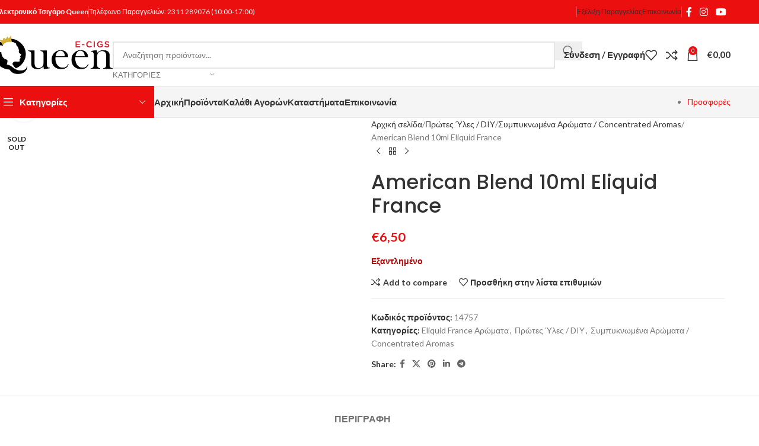

--- FILE ---
content_type: text/html; charset=UTF-8
request_url: https://www.queen-ecigs.gr/proion/american-blend-10ml-eliquid-france/
body_size: 32124
content:
<!DOCTYPE html><html lang="el" prefix="og: https://ogp.me/ns#"><head><meta charset="UTF-8"><link rel="stylesheet" id="ao_optimized_gfonts" href="https://fonts.googleapis.com/css?family=Lato%3A400%2C700%7CPoppins%3A400%2C600%2C500&amp;display=swap"><link rel="profile" href="https://gmpg.org/xfn/11"><link rel="pingback" href=""><style>img:is([sizes="auto" i], [sizes^="auto," i]) { contain-intrinsic-size: 3000px 1500px }</style><link media="all" href='//www.queen-ecigs.gr/wp-content/cache/wpfc-minified/ded1l9vz/dccm1.css' rel="stylesheet"><title>American Blend 10ml Eliquid France - Ηλεκτρονικό Τσιγάρο</title><meta name="description" content="DIY άρωμα American Blend 10ml απο την E-Liquid France"/><meta name="robots" content="index, follow, max-snippet:-1, max-video-preview:-1, max-image-preview:large"/><link rel="canonical" href="https://www.queen-ecigs.gr/proion/american-blend-10ml-eliquid-france/" /><meta property="og:locale" content="el_GR" /><meta property="og:type" content="product" /><meta property="og:title" content="American Blend 10ml Eliquid France - Ηλεκτρονικό Τσιγάρο" /><meta property="og:description" content="DIY άρωμα American Blend 10ml απο την E-Liquid France" /><meta property="og:url" content="https://www.queen-ecigs.gr/proion/american-blend-10ml-eliquid-france/" /><meta property="og:site_name" content="Ηλεκτρονικό Τσιγάρο Queen - Ecigs" /><meta property="og:updated_time" content="2025-10-09T11:54:23+03:00" /><meta property="og:image" content="https://www.queen-ecigs.gr/wp-content/uploads/nc/images/stories/virtuemart/product/american_blend.jpg" /><meta property="og:image:secure_url" content="https://www.queen-ecigs.gr/wp-content/uploads/nc/images/stories/virtuemart/product/american_blend.jpg" /><meta property="og:image:width" content="317" /><meta property="og:image:height" content="290" /><meta property="og:image:alt" content="American Blend 10ml Eliquid France" /><meta property="og:image:type" content="image/jpeg" /><meta property="product:price:amount" content="5.284552845528455" /><meta property="product:price:currency" content="EUR" /><meta name="twitter:card" content="summary_large_image" /><meta name="twitter:title" content="American Blend 10ml Eliquid France - Ηλεκτρονικό Τσιγάρο" /><meta name="twitter:description" content="DIY άρωμα American Blend 10ml απο την E-Liquid France" /><meta name="twitter:image" content="https://www.queen-ecigs.gr/wp-content/uploads/nc/images/stories/virtuemart/product/american_blend.jpg" /><meta name="twitter:label1" content="Price" /><meta name="twitter:data1" content="&euro;5,28" /><meta name="twitter:label2" content="Availability" /><meta name="twitter:data2" content="Εξαντλημένο" /> <script type="application/ld+json" class="rank-math-schema">{"@context":"https://schema.org","@graph":[{"@type":"Organization","@id":"https://www.queen-ecigs.gr/#organization","name":"\u0397\u03bb\u03b5\u03ba\u03c4\u03c1\u03bf\u03bd\u03b9\u03ba\u03cc \u03a4\u03c3\u03b9\u03b3\u03ac\u03c1\u03bf Queen - Ecigs","url":"https://www.queen-ecigs.gr","logo":{"@type":"ImageObject","@id":"https://www.queen-ecigs.gr/#logo","url":"https://www.queen-ecigs.gr/wp-content/uploads/2023/01/293473423_437997968336075_7353762621583247134_n.jpg","contentUrl":"https://www.queen-ecigs.gr/wp-content/uploads/2023/01/293473423_437997968336075_7353762621583247134_n.jpg","caption":"\u0397\u03bb\u03b5\u03ba\u03c4\u03c1\u03bf\u03bd\u03b9\u03ba\u03cc \u03a4\u03c3\u03b9\u03b3\u03ac\u03c1\u03bf Queen - Ecigs","inLanguage":"el","width":"800","height":"800"}},{"@type":"WebSite","@id":"https://www.queen-ecigs.gr/#website","url":"https://www.queen-ecigs.gr","name":"\u0397\u03bb\u03b5\u03ba\u03c4\u03c1\u03bf\u03bd\u03b9\u03ba\u03cc \u03a4\u03c3\u03b9\u03b3\u03ac\u03c1\u03bf Queen - Ecigs","publisher":{"@id":"https://www.queen-ecigs.gr/#organization"},"inLanguage":"el"},{"@type":"ImageObject","@id":"https://www.queen-ecigs.gr/wp-content/uploads/nc/images/stories/virtuemart/product/american_blend.jpg","url":"https://www.queen-ecigs.gr/wp-content/uploads/nc/images/stories/virtuemart/product/american_blend.jpg","width":"317","height":"290","inLanguage":"el"},{"@type":"ItemPage","@id":"https://www.queen-ecigs.gr/proion/american-blend-10ml-eliquid-france/#webpage","url":"https://www.queen-ecigs.gr/proion/american-blend-10ml-eliquid-france/","name":"American Blend 10ml Eliquid France - \u0397\u03bb\u03b5\u03ba\u03c4\u03c1\u03bf\u03bd\u03b9\u03ba\u03cc \u03a4\u03c3\u03b9\u03b3\u03ac\u03c1\u03bf","datePublished":"2016-02-08T18:12:31+02:00","dateModified":"2025-10-09T11:54:23+03:00","isPartOf":{"@id":"https://www.queen-ecigs.gr/#website"},"primaryImageOfPage":{"@id":"https://www.queen-ecigs.gr/wp-content/uploads/nc/images/stories/virtuemart/product/american_blend.jpg"},"inLanguage":"el"},{"@type":"Product","name":"American Blend 10ml Eliquid France - \u0397\u03bb\u03b5\u03ba\u03c4\u03c1\u03bf\u03bd\u03b9\u03ba\u03cc \u03a4\u03c3\u03b9\u03b3\u03ac\u03c1\u03bf","description":"DIY \u03ac\u03c1\u03c9\u03bc\u03b1\u00a0American Blend 10ml \u03b1\u03c0\u03bf \u03c4\u03b7\u03bd E-Liquid France","sku":"14757","category":"Eliquid France \u0391\u03c1\u03ce\u03bc\u03b1\u03c4\u03b1","mainEntityOfPage":{"@id":"https://www.queen-ecigs.gr/proion/american-blend-10ml-eliquid-france/#webpage"},"image":[{"@type":"ImageObject","url":"https://www.queen-ecigs.gr/wp-content/uploads/nc/images/stories/virtuemart/product/american_blend.jpg","height":"290","width":"317"}],"offers":{"@type":"Offer","price":"5.28","priceCurrency":"EUR","priceValidUntil":"2026-12-31","availability":"https://schema.org/OutOfStock","itemCondition":"NewCondition","url":"https://www.queen-ecigs.gr/proion/american-blend-10ml-eliquid-france/","seller":{"@type":"Organization","@id":"https://www.queen-ecigs.gr/","name":"\u0397\u03bb\u03b5\u03ba\u03c4\u03c1\u03bf\u03bd\u03b9\u03ba\u03cc \u03a4\u03c3\u03b9\u03b3\u03ac\u03c1\u03bf Queen - Ecigs","url":"https://www.queen-ecigs.gr","logo":"https://www.queen-ecigs.gr/wp-content/uploads/2023/01/293473423_437997968336075_7353762621583247134_n.jpg"},"priceSpecification":{"price":"5.284552845528455","priceCurrency":"EUR","valueAddedTaxIncluded":"false"}},"@id":"https://www.queen-ecigs.gr/proion/american-blend-10ml-eliquid-france/#richSnippet"}]}</script> <link rel='dns-prefetch' href='//www.googletagmanager.com' /><link href='https://fonts.gstatic.com' crossorigin='anonymous' rel='preconnect' /><style id='safe-svg-svg-icon-style-inline-css' type='text/css'>.safe-svg-cover{text-align:center}.safe-svg-cover .safe-svg-inside{display:inline-block;max-width:100%}.safe-svg-cover svg{fill:currentColor;height:100%;max-height:100%;max-width:100%;width:100%}</style><style id='woocommerce-inline-inline-css' type='text/css'>.woocommerce form .form-row .required { visibility: visible; }</style> <script type="text/javascript" src="https://www.queen-ecigs.gr/wp-includes/js/jquery/jquery.min.js" id="jquery-core-js"></script> <script type="text/javascript" id="wc-add-to-cart-js-extra">var wc_add_to_cart_params = {"ajax_url":"\/wp-admin\/admin-ajax.php","wc_ajax_url":"\/?wc-ajax=%%endpoint%%","i18n_view_cart":"\u039a\u03b1\u03bb\u03ac\u03b8\u03b9","cart_url":"https:\/\/www.queen-ecigs.gr\/kalathi\/","is_cart":"","cart_redirect_after_add":"no"};</script> <script type="text/javascript" id="wc-single-product-js-extra">var wc_single_product_params = {"i18n_required_rating_text":"\u03a0\u03b1\u03c1\u03b1\u03ba\u03b1\u03bb\u03bf\u03cd\u03bc\u03b5, \u03b5\u03c0\u03b9\u03bb\u03ad\u03be\u03c4\u03b5 \u03bc\u03af\u03b1 \u03b2\u03b1\u03b8\u03bc\u03bf\u03bb\u03bf\u03b3\u03af\u03b1","i18n_rating_options":["1 \u03b1\u03c0\u03cc 5 \u03b1\u03c3\u03c4\u03ad\u03c1\u03b9\u03b1","2 \u03b1\u03c0\u03cc 5 \u03b1\u03c3\u03c4\u03ad\u03c1\u03b9\u03b1","3 \u03b1\u03c0\u03cc 5 \u03b1\u03c3\u03c4\u03ad\u03c1\u03b9\u03b1","4 \u03b1\u03c0\u03cc 5 \u03b1\u03c3\u03c4\u03ad\u03c1\u03b9\u03b1","5 \u03b1\u03c0\u03cc 5 \u03b1\u03c3\u03c4\u03ad\u03c1\u03b9\u03b1"],"i18n_product_gallery_trigger_text":"View full-screen image gallery","review_rating_required":"yes","flexslider":{"rtl":false,"animation":"slide","smoothHeight":true,"directionNav":false,"controlNav":"thumbnails","slideshow":false,"animationSpeed":500,"animationLoop":false,"allowOneSlide":false},"zoom_enabled":"","zoom_options":[],"photoswipe_enabled":"","photoswipe_options":{"shareEl":false,"closeOnScroll":false,"history":false,"hideAnimationDuration":0,"showAnimationDuration":0},"flexslider_enabled":""};</script> <script type="text/javascript" id="woocommerce-js-extra">var woocommerce_params = {"ajax_url":"\/wp-admin\/admin-ajax.php","wc_ajax_url":"\/?wc-ajax=%%endpoint%%","i18n_password_show":"\u0395\u03bc\u03c6\u03ac\u03bd\u03b9\u03c3\u03b7 \u03c3\u03c5\u03bd\u03b8\u03b7\u03bc\u03b1\u03c4\u03b9\u03ba\u03bf\u03cd","i18n_password_hide":"\u0391\u03c0\u03cc\u03ba\u03c1\u03c5\u03c8\u03b7 \u03c3\u03c5\u03bd\u03b8\u03b7\u03bc\u03b1\u03c4\u03b9\u03ba\u03bf\u03cd"};</script> 
<script type="text/javascript" src="https://www.googletagmanager.com/gtag/js?id=G-RGPKYENV3K" id="google_gtagjs-js" async></script> <script type="text/javascript" id="google_gtagjs-js-after">window.dataLayer = window.dataLayer || [];function gtag(){dataLayer.push(arguments);}
gtag("set","linker",{"domains":["www.queen-ecigs.gr"]});
gtag("js", new Date());
gtag("set", "developer_id.dZTNiMT", true);
gtag("config", "G-RGPKYENV3K");</script> <script></script><link rel="https://api.w.org/" href="https://www.queen-ecigs.gr/wp-json/" /><link rel="alternate" title="JSON" type="application/json" href="https://www.queen-ecigs.gr/wp-json/wp/v2/product/41433" /><link rel="alternate" title="oEmbed (JSON)" type="application/json+oembed" href="https://www.queen-ecigs.gr/wp-json/oembed/1.0/embed?url=https%3A%2F%2Fwww.queen-ecigs.gr%2Fproion%2Famerican-blend-10ml-eliquid-france%2F" /><link rel="alternate" title="oEmbed (XML)" type="text/xml+oembed" href="https://www.queen-ecigs.gr/wp-json/oembed/1.0/embed?url=https%3A%2F%2Fwww.queen-ecigs.gr%2Fproion%2Famerican-blend-10ml-eliquid-france%2F&#038;format=xml" /><meta name="generator" content="Site Kit by Google 1.161.0" /><meta name="theme-color" content="#ec0f0f"><meta name="viewport" content="width=device-width, initial-scale=1.0, maximum-scale=1.0, user-scalable=no"><link rel="preload" as="font" href="https://www.queen-ecigs.gr/wp-content/themes/woodmart/fonts/woodmart-font-1-400.woff2?v=8.2.5" type="font/woff2" crossorigin> <noscript><style>.woocommerce-product-gallery{ opacity: 1 !important; }</style></noscript><meta name="generator" content="Powered by WPBakery Page Builder - drag and drop page builder for WordPress."/><meta name="generator" content="Powered by Slider Revolution 6.7.37 - responsive, Mobile-Friendly Slider Plugin for WordPress with comfortable drag and drop interface." /><link rel="icon" href="https://www.queen-ecigs.gr/wp-content/uploads/2020/09/cropped-favicon-queen-ecigs-32x32.png" sizes="32x32" /><link rel="icon" href="https://www.queen-ecigs.gr/wp-content/uploads/2020/09/cropped-favicon-queen-ecigs-192x192.png" sizes="192x192" /><link rel="apple-touch-icon" href="https://www.queen-ecigs.gr/wp-content/uploads/2020/09/cropped-favicon-queen-ecigs-180x180.png" /><meta name="msapplication-TileImage" content="https://www.queen-ecigs.gr/wp-content/uploads/2020/09/cropped-favicon-queen-ecigs-270x270.png" /> <script>function setREVStartSize(e){
//window.requestAnimationFrame(function() {
window.RSIW = window.RSIW===undefined ? window.innerWidth : window.RSIW;
window.RSIH = window.RSIH===undefined ? window.innerHeight : window.RSIH;
try {
var pw = document.getElementById(e.c).parentNode.offsetWidth,
newh;
pw = pw===0 || isNaN(pw) || (e.l=="fullwidth" || e.layout=="fullwidth") ? window.RSIW : pw;
e.tabw = e.tabw===undefined ? 0 : parseInt(e.tabw);
e.thumbw = e.thumbw===undefined ? 0 : parseInt(e.thumbw);
e.tabh = e.tabh===undefined ? 0 : parseInt(e.tabh);
e.thumbh = e.thumbh===undefined ? 0 : parseInt(e.thumbh);
e.tabhide = e.tabhide===undefined ? 0 : parseInt(e.tabhide);
e.thumbhide = e.thumbhide===undefined ? 0 : parseInt(e.thumbhide);
e.mh = e.mh===undefined || e.mh=="" || e.mh==="auto" ? 0 : parseInt(e.mh,0);
if(e.layout==="fullscreen" || e.l==="fullscreen")
newh = Math.max(e.mh,window.RSIH);
else{
e.gw = Array.isArray(e.gw) ? e.gw : [e.gw];
for (var i in e.rl) if (e.gw[i]===undefined || e.gw[i]===0) e.gw[i] = e.gw[i-1];
e.gh = e.el===undefined || e.el==="" || (Array.isArray(e.el) && e.el.length==0)? e.gh : e.el;
e.gh = Array.isArray(e.gh) ? e.gh : [e.gh];
for (var i in e.rl) if (e.gh[i]===undefined || e.gh[i]===0) e.gh[i] = e.gh[i-1];
var nl = new Array(e.rl.length),
ix = 0,
sl;
e.tabw = e.tabhide>=pw ? 0 : e.tabw;
e.thumbw = e.thumbhide>=pw ? 0 : e.thumbw;
e.tabh = e.tabhide>=pw ? 0 : e.tabh;
e.thumbh = e.thumbhide>=pw ? 0 : e.thumbh;
for (var i in e.rl) nl[i] = e.rl[i]<window.RSIW ? 0 : e.rl[i];
sl = nl[0];
for (var i in nl) if (sl>nl[i] && nl[i]>0) { sl = nl[i]; ix=i;}
var m = pw>(e.gw[ix]+e.tabw+e.thumbw) ? 1 : (pw-(e.tabw+e.thumbw)) / (e.gw[ix]);
newh =  (e.gh[ix] * m) + (e.tabh + e.thumbh);
}
var el = document.getElementById(e.c);
if (el!==null && el) el.style.height = newh+"px";
el = document.getElementById(e.c+"_wrapper");
if (el!==null && el) {
el.style.height = newh+"px";
el.style.display = "block";
}
} catch(e){
console.log("Failure at Presize of Slider:" + e)
}
//});
};</script> <style></style><noscript><style>.wpb_animate_when_almost_visible { opacity: 1; }</style></noscript><style id="wd-style-header_528910-css" data-type="wd-style-header_528910">:root{
--wd-top-bar-h: 40px;
--wd-top-bar-sm-h: 38px;
--wd-top-bar-sticky-h: .00001px;
--wd-top-bar-brd-w: .00001px;
--wd-header-general-h: 105px;
--wd-header-general-sm-h: 60px;
--wd-header-general-sticky-h: .00001px;
--wd-header-general-brd-w: 1px;
--wd-header-bottom-h: 52px;
--wd-header-bottom-sm-h: .00001px;
--wd-header-bottom-sticky-h: .00001px;
--wd-header-bottom-brd-w: 1px;
--wd-header-clone-h: 60px;
--wd-header-brd-w: calc(var(--wd-top-bar-brd-w) + var(--wd-header-general-brd-w) + var(--wd-header-bottom-brd-w));
--wd-header-h: calc(var(--wd-top-bar-h) + var(--wd-header-general-h) + var(--wd-header-bottom-h) + var(--wd-header-brd-w));
--wd-header-sticky-h: calc(var(--wd-top-bar-sticky-h) + var(--wd-header-general-sticky-h) + var(--wd-header-bottom-sticky-h) + var(--wd-header-clone-h) + var(--wd-header-brd-w));
--wd-header-sm-h: calc(var(--wd-top-bar-sm-h) + var(--wd-header-general-sm-h) + var(--wd-header-bottom-sm-h) + var(--wd-header-brd-w));
}
.whb-top-bar .wd-dropdown {
margin-top: 0px;
}
.whb-top-bar .wd-dropdown:after {
height: 10px;
}
:root:has(.whb-general-header.whb-border-boxed) {
--wd-header-general-brd-w: .00001px;
}
@media (max-width: 1024px) {
:root:has(.whb-general-header.whb-hidden-mobile) {
--wd-header-general-brd-w: .00001px;
}
}
:root:has(.whb-header-bottom.whb-border-boxed) {
--wd-header-bottom-brd-w: .00001px;
}
@media (max-width: 1024px) {
:root:has(.whb-header-bottom.whb-hidden-mobile) {
--wd-header-bottom-brd-w: .00001px;
}
}
.whb-header-bottom .wd-dropdown {
margin-top: 6px;
}
.whb-header-bottom .wd-dropdown:after {
height: 16px;
}
.whb-clone.whb-sticked .wd-dropdown:not(.sub-sub-menu) {
margin-top: 10px;
}
.whb-clone.whb-sticked .wd-dropdown:not(.sub-sub-menu):after {
height: 20px;
}
.whb-top-bar {
background-color: rgba(236, 15, 15, 1);
}
.whb-9x1ytaxq7aphtb3npidp form.searchform {
--wd-form-height: 46px;
}
.whb-general-header {
border-color: rgba(232, 232, 232, 1);border-bottom-width: 1px;border-bottom-style: solid;
}
.whb-header-bottom {
background-color: rgba(245, 245, 245, 1);border-color: rgba(232, 232, 232, 1);border-bottom-width: 1px;border-bottom-style: solid;
}</style><style id="wd-style-theme_settings_default-css" data-type="wd-style-theme_settings_default">@font-face {
font-weight: normal;
font-style: normal;
font-family: "woodmart-font";
src: url("//www.queen-ecigs.gr/wp-content/themes/woodmart/fonts/woodmart-font-1-400.woff2?v=8.2.5") format("woff2");
font-display:swap;
}
:root {
--wd-text-font: "Lato", Arial, Helvetica, sans-serif;
--wd-text-font-weight: 400;
--wd-text-color: #777777;
--wd-text-font-size: 14px;
--wd-title-font: "Poppins", Arial, Helvetica, sans-serif;
--wd-title-font-weight: 600;
--wd-title-transform: capitalize;
--wd-title-color: #242424;
--wd-entities-title-font: "Poppins", Arial, Helvetica, sans-serif;
--wd-entities-title-font-weight: 500;
--wd-entities-title-color: #333333;
--wd-entities-title-color-hover: rgb(51 51 51 / 65%);
--wd-alternative-font: "Lato", Arial, Helvetica, sans-serif;
--wd-widget-title-font: "Poppins", Arial, Helvetica, sans-serif;
--wd-widget-title-font-weight: 600;
--wd-widget-title-transform: capitalize;
--wd-widget-title-color: #333;
--wd-widget-title-font-size: 16px;
--wd-header-el-font: "Lato", Arial, Helvetica, sans-serif;
--wd-header-el-font-weight: 700;
--wd-header-el-transform: capitalize;
--wd-header-el-font-size: 15px;
--wd-primary-color: #ec0f0f;
--wd-alternative-color: #fbbc34;
--wd-link-color: #333333;
--wd-link-color-hover: #242424;
--btn-default-bgcolor: #f7f7f7;
--btn-default-bgcolor-hover: #efefef;
--btn-accented-bgcolor: #dd0707;
--btn-accented-bgcolor-hover: #ec0f0f;
--wd-form-brd-width: 2px;
--notices-success-bg: #459647;
--notices-success-color: #fff;
--notices-warning-bg: #E0B252;
--notices-warning-color: #fff;
--wd-sticky-btn-height: 95px;
}
.wd-popup.wd-age-verify {
--wd-popup-width: 500px;
}
.wd-popup.wd-promo-popup {
background-color: #111111;
background-image: none;
background-repeat: no-repeat;
background-size: contain;
background-position: left center;
--wd-popup-width: 800px;
}
.header-banner {
background-color: #ff9f41;
background-image: none;
}
:is(.woodmart-woocommerce-layered-nav, .wd-product-category-filter) .wd-scroll-content {
max-height: 280px;
}
.wd-page-title {
background-color: rgba(10,10,10,0);
background-image: url(https://www.queen-ecigs.gr/wp-content/uploads/2020/08/don-christo-vape.jpg);
background-size: cover;
background-position: center center;
}
.wd-footer {
background-color: #ffffff;
background-image: none;
}
.wd-popup.popup-quick-view {
--wd-popup-width: 920px;
}
@media (max-width: 1024px) {
:root {
--wd-sticky-btn-height: 95px;
}
}
@media (max-width: 768.98px) {
:root {
--wd-sticky-btn-height: 42px;
}
}
:root{
--wd-container-w: 1222px;
--wd-form-brd-radius: 0px;
--btn-default-color: #333;
--btn-default-color-hover: #333;
--btn-accented-color: #fff;
--btn-accented-color-hover: #fff;
--btn-default-brd-radius: 0px;
--btn-default-box-shadow: none;
--btn-default-box-shadow-hover: none;
--btn-default-box-shadow-active: none;
--btn-default-bottom: 0px;
--btn-accented-bottom-active: -1px;
--btn-accented-brd-radius: 0px;
--btn-accented-box-shadow: inset 0 -2px 0 rgba(0, 0, 0, .15);
--btn-accented-box-shadow-hover: inset 0 -2px 0 rgba(0, 0, 0, .15);
--wd-brd-radius: 0px;
}
@media (min-width: 1222px) {
[data-vc-full-width]:not([data-vc-stretch-content]),
:is(.vc_section, .vc_row).wd-section-stretch {
padding-left: calc((100vw - 1222px - var(--wd-sticky-nav-w) - var(--wd-scroll-w)) / 2);
padding-right: calc((100vw - 1222px - var(--wd-sticky-nav-w) - var(--wd-scroll-w)) / 2);
}
}
.footer-column.footer-column-1.col-12 {
display: none;
}
.added_to_cart, .btn, .button, [type=button], [type=submit], button,.site-mobile-menu li a  {
text-transform: capitalize;
}
.wd-products-per-page {
display: none;
}</style></head><body data-rsssl=1 class="wp-singular product-template-default single single-product postid-41433 wp-theme-woodmart wp-child-theme-woodmart-child theme-woodmart woocommerce woocommerce-page woocommerce-no-js wrapper-full-width  categories-accordion-on woodmart-ajax-shop-on notifications-sticky hide-larger-price wd-sticky-btn-on wd-sticky-btn-on-mb wpb-js-composer js-comp-ver-8.6.1 vc_responsive"> <script type="text/javascript" id="wd-flicker-fix">// Flicker fix.</script> <div class="wd-page-wrapper website-wrapper"><header class="whb-header whb-header_528910 whb-sticky-shadow whb-scroll-slide whb-sticky-clone"><div class="whb-main-header"><div class="whb-row whb-top-bar whb-not-sticky-row whb-with-bg whb-without-border whb-color-light whb-flex-flex-middle"><div class="container"><div class="whb-flex-row whb-top-bar-inner"><div class="whb-column whb-col-left whb-column5 whb-visible-lg"><div class="wd-header-text reset-last-child whb-y4ro7npestv02kyrww49"><strong><span style="color: #ffffff;">Ηλεκτρονικό Τσιγάρο Queen</span></strong></div><div class="wd-header-divider wd-full-height whb-0suhsjo1ro9rm16uaewh"></div><div class="wd-header-text reset-last-child whb-x54szbsem626309ift7q"><span style="color: #ffffff;">Τηλέφωνο Παραγγελιών:</span> <a href="tel:2311289076">2311 289076</a> <span style="color: #ffffff;">(10:00-17:00)</span></div></div><div class="whb-column whb-col-center whb-column6 whb-visible-lg whb-empty-column"></div><div class="whb-column whb-col-right whb-column7 whb-visible-lg"><div class="wd-header-divider wd-full-height whb-aik22afewdiur23h71ba"></div><div class="wd-header-nav wd-header-secondary-nav whb-qyxd33agi52wruenrb9t text-right wd-full-height" role="navigation" aria-label="Secondary navigation"><ul id="menu-top-bar-right" class="menu wd-nav wd-nav-secondary wd-style-bordered wd-gap-s"><li id="menu-item-35065" class="menu-item menu-item-type-post_type menu-item-object-page menu-item-35065 item-level-0 menu-simple-dropdown wd-event-hover" ><a href="https://www.queen-ecigs.gr/ekseliksi-paraggelias/" class="woodmart-nav-link"><span class="nav-link-text">Εξέλιξη Παραγγελίας</span></a></li><li id="menu-item-35066" class="menu-item menu-item-type-post_type menu-item-object-page menu-item-35066 item-level-0 menu-simple-dropdown wd-event-hover" ><a href="https://www.queen-ecigs.gr/epikoinonia/" class="woodmart-nav-link"><span class="nav-link-text">Επικοινωνία</span></a></li></ul></div><div class="wd-header-divider wd-full-height whb-hvo7pk2f543doxhr21h5"></div><div
class=" wd-social-icons  wd-style-default social-follow wd-shape-circle  whb-43k0qayz7gg36f2jmmhk color-scheme-light text-center"> <a rel="noopener noreferrer nofollow" href="https://www.facebook.com/QueenEcigs/" target="_blank" class=" wd-social-icon social-facebook" aria-label="Facebook social link"> <span class="wd-icon"></span> </a> <a rel="noopener noreferrer nofollow" href="https://www.instagram.com/queenecigs/" target="_blank" class=" wd-social-icon social-instagram" aria-label="Instagram social link"> <span class="wd-icon"></span> </a> <a rel="noopener noreferrer nofollow" href="https://www.youtube.com/channel/UC465Jj3DE3vAWnbkAOIffHg" target="_blank" class=" wd-social-icon social-youtube" aria-label="YouTube social link"> <span class="wd-icon"></span> </a></div></div><div class="whb-column whb-col-mobile whb-column_mobile1 whb-hidden-lg"><div
class=" wd-social-icons  wd-style-default social-follow wd-shape-circle  whb-vmlw3iqy1i9gf64uk7of color-scheme-light text-center"> <a rel="noopener noreferrer nofollow" href="https://www.facebook.com/QueenEcigs/" target="_blank" class=" wd-social-icon social-facebook" aria-label="Facebook social link"> <span class="wd-icon"></span> </a> <a rel="noopener noreferrer nofollow" href="https://www.instagram.com/queenecigs/" target="_blank" class=" wd-social-icon social-instagram" aria-label="Instagram social link"> <span class="wd-icon"></span> </a> <a rel="noopener noreferrer nofollow" href="https://www.youtube.com/channel/UC465Jj3DE3vAWnbkAOIffHg" target="_blank" class=" wd-social-icon social-youtube" aria-label="YouTube social link"> <span class="wd-icon"></span> </a></div></div></div></div></div><div class="whb-row whb-general-header whb-not-sticky-row whb-without-bg whb-border-fullwidth whb-color-dark whb-flex-flex-middle"><div class="container"><div class="whb-flex-row whb-general-header-inner"><div class="whb-column whb-col-left whb-column8 whb-visible-lg"><div class="site-logo whb-gs8bcnxektjsro21n657 wd-switch-logo"> <a href="https://www.queen-ecigs.gr/" class="wd-logo wd-main-logo" rel="home" aria-label="Site logo"> <img src="https://www.queen-ecigs.gr/wp-content/uploads/2020/09/queen-ecigs-logo.png" alt="Ηλεκτρονικό Τσιγάρο" style="max-width: 200px;" loading="lazy" /> </a> <a href="https://www.queen-ecigs.gr/" class="wd-logo wd-sticky-logo" rel="home"> <img src="https://www.queen-ecigs.gr/wp-content/uploads/2020/09/queen-ecigs-logo.png" alt="Ηλεκτρονικό Τσιγάρο" style="max-width: 250px;" /> </a></div></div><div class="whb-column whb-col-center whb-column9 whb-visible-lg"><div class="wd-search-form  wd-header-search-form wd-display-form whb-9x1ytaxq7aphtb3npidp"><form role="search" method="get" class="searchform  wd-with-cat wd-style-default wd-cat-style-bordered woodmart-ajax-search" action="https://www.queen-ecigs.gr/"  data-thumbnail="1" data-price="1" data-post_type="product" data-count="20" data-sku="0" data-symbols_count="3" data-include_cat_search="no" autocomplete="off"> <input type="text" class="s" placeholder="Αναζήτηση προϊόντων..." value="" name="s" aria-label="Search" title="Αναζήτηση προϊόντων..." required/> <input type="hidden" name="post_type" value="product"> <span class="wd-clear-search wd-hide"></span><div class="wd-search-cat wd-event-click wd-scroll"> <input type="hidden" name="product_cat" value="0"> <a href="#" rel="nofollow" data-val="0"> <span> Κατηγορίες </span> </a><div class="wd-dropdown wd-dropdown-search-cat wd-dropdown-menu wd-scroll-content wd-design-default"><ul class="wd-sub-menu"><li style="display:none;"><a href="#" data-val="0">Κατηγορίες</a></li><li class="cat-item cat-item-2710"><a class="pf-value" href="https://www.queen-ecigs.gr/katigoria/black-friday/" data-val="black-friday" data-title="Black Friday" >Black Friday</a><ul class='children'><li class="cat-item cat-item-2712"><a class="pf-value" href="https://www.queen-ecigs.gr/katigoria/black-friday/black-friday-mods/" data-val="black-friday-mods" data-title="Black Friday Mods" >Black Friday Mods</a></li><li class="cat-item cat-item-2713"><a class="pf-value" href="https://www.queen-ecigs.gr/katigoria/black-friday/black-friday/" data-val="black-friday" data-title="Black Friday Ατμοποιητές" >Black Friday Ατμοποιητές</a></li><li class="cat-item cat-item-2751"><a class="pf-value" href="https://www.queen-ecigs.gr/katigoria/black-friday/black-friday/" data-val="black-friday" data-title="Black Friday Διάφορα" >Black Friday Διάφορα</a></li><li class="cat-item cat-item-2711"><a class="pf-value" href="https://www.queen-ecigs.gr/katigoria/black-friday/black-friday/" data-val="black-friday" data-title="Black Friday Υγρά" >Black Friday Υγρά</a></li></ul></li><li class="cat-item cat-item-2668"><a class="pf-value" href="https://www.queen-ecigs.gr/katigoria/eliquid-france/" data-val="eliquid-france" data-title="Eliquid France Αρώματα" >Eliquid France Αρώματα</a></li><li class="cat-item cat-item-2695"><a class="pf-value" href="https://www.queen-ecigs.gr/katigoria/flavor-shots/" data-val="flavor-shots" data-title="Flavor Shots" >Flavor Shots</a><ul class='children'><li class="cat-item cat-item-2767"><a class="pf-value" href="https://www.queen-ecigs.gr/katigoria/flavor-shots/flavor-shots-hashtag/" data-val="flavor-shots-hashtag" data-title="# HASHTAG" ># HASHTAG</a></li><li class="cat-item cat-item-2721"><a class="pf-value" href="https://www.queen-ecigs.gr/katigoria/flavor-shots/12-monkeys-shortfill/" data-val="12-monkeys-shortfill" data-title="12 Monkeys" >12 Monkeys</a></li><li class="cat-item cat-item-3728"><a class="pf-value" href="https://www.queen-ecigs.gr/katigoria/flavor-shots/bacc/" data-val="bacc" data-title="3 Baccos" >3 Baccos</a></li><li class="cat-item cat-item-3765"><a class="pf-value" href="https://www.queen-ecigs.gr/katigoria/flavor-shots/air-fact/" data-val="air-fact" data-title="Air Factory" >Air Factory</a></li><li class="cat-item cat-item-2708"><a class="pf-value" href="https://www.queen-ecigs.gr/katigoria/flavor-shots/american-stars-1/" data-val="american-stars-1" data-title="American Stars" >American Stars</a></li><li class="cat-item cat-item-2736"><a class="pf-value" href="https://www.queen-ecigs.gr/katigoria/flavor-shots/blvk-flavor-shots/" data-val="blvk-flavor-shots" data-title="BLVK" >BLVK</a></li><li class="cat-item cat-item-2743"><a class="pf-value" href="https://www.queen-ecigs.gr/katigoria/flavor-shots/cali-greens-flavor-shots/" data-val="cali-greens-flavor-shots" data-title="Cali Greens" >Cali Greens</a></li><li class="cat-item cat-item-2719"><a class="pf-value" href="https://www.queen-ecigs.gr/katigoria/flavor-shots/charlies-mix-vape/" data-val="charlies-mix-vape" data-title="Charlie&#039;s" >Charlie&#039;s</a></li><li class="cat-item cat-item-3925"><a class="pf-value" href="https://www.queen-ecigs.gr/katigoria/flavor-shots/class-vap/" data-val="class-vap" data-title="Classic Vapor" >Classic Vapor</a></li><li class="cat-item cat-item-2716"><a class="pf-value" href="https://www.queen-ecigs.gr/katigoria/flavor-shots/coil-hunny-mix-vape/" data-val="coil-hunny-mix-vape" data-title="Coil Hunny" >Coil Hunny</a></li><li class="cat-item cat-item-3870"><a class="pf-value" href="https://www.queen-ecigs.gr/katigoria/flavor-shots/cross-road/" data-val="cross-road" data-title="Crossroad" >Crossroad</a></li><li class="cat-item cat-item-4022"><a class="pf-value" href="https://www.queen-ecigs.gr/katigoria/flavor-shots/cur-eux/" data-val="cur-eux" data-title="Curieux" >Curieux</a></li><li class="cat-item cat-item-2784"><a class="pf-value" href="https://www.queen-ecigs.gr/katigoria/flavor-shots/dan-lucas-flavor-shots/" data-val="dan-lucas-flavor-shots" data-title="Dan Lucas" >Dan Lucas</a></li><li class="cat-item cat-item-2732"><a class="pf-value" href="https://www.queen-ecigs.gr/katigoria/flavor-shots/dinner-lady-mix-vape/" data-val="dinner-lady-mix-vape" data-title="Dinner Lady" >Dinner Lady</a></li><li class="cat-item cat-item-2799"><a class="pf-value" href="https://www.queen-ecigs.gr/katigoria/flavor-shots/cristo-labs/" data-val="cristo-labs" data-title="Don Cristo" >Don Cristo</a></li><li class="cat-item cat-item-3877"><a class="pf-value" href="https://www.queen-ecigs.gr/katigoria/flavor-shots/d-mods/" data-val="d-mods" data-title="Dreamods" >Dreamods</a></li><li class="cat-item cat-item-2707"><a class="pf-value" href="https://www.queen-ecigs.gr/katigoria/flavor-shots/eliquid-france-2/" data-val="eliquid-france-2" data-title="Eliquid France" >Eliquid France</a></li><li class="cat-item cat-item-3764"><a class="pf-value" href="https://www.queen-ecigs.gr/katigoria/flavor-shots/vaporo-el/" data-val="vaporo-el" data-title="ElVaporo" >ElVaporo</a></li><li class="cat-item cat-item-2727"><a class="pf-value" href="https://www.queen-ecigs.gr/katigoria/flavor-shots/fat-ninja-mix-vape/" data-val="fat-ninja-mix-vape" data-title="Fat Ninja" >Fat Ninja</a></li><li class="cat-item cat-item-2720"><a class="pf-value" href="https://www.queen-ecigs.gr/katigoria/flavor-shots/five-pawns-mix-vape/" data-val="five-pawns-mix-vape" data-title="Five Pawns" >Five Pawns</a></li><li class="cat-item cat-item-2730"><a class="pf-value" href="https://www.queen-ecigs.gr/katigoria/flavor-shots/flavourist-mix-vape/" data-val="flavourist-mix-vape" data-title="Flavourist" >Flavourist</a></li><li class="cat-item cat-item-3880"><a class="pf-value" href="https://www.queen-ecigs.gr/katigoria/flavor-shots/fl-ex/" data-val="fl-ex" data-title="Flexy" >Flexy</a></li><li class="cat-item cat-item-3766"><a class="pf-value" href="https://www.queen-ecigs.gr/katigoria/flavor-shots/fresh-pre/" data-val="fresh-pre" data-title="Fresh Pressed" >Fresh Pressed</a></li><li class="cat-item cat-item-3763"><a class="pf-value" href="https://www.queen-ecigs.gr/katigoria/flavor-shots/spot-g/" data-val="spot-g" data-title="G Spot" >G Spot</a></li><li class="cat-item cat-item-3879"><a class="pf-value" href="https://www.queen-ecigs.gr/katigoria/flavor-shots/gel-aria/" data-val="gel-aria" data-title="Gelateria" >Gelateria</a></li><li class="cat-item cat-item-3881"><a class="pf-value" href="https://www.queen-ecigs.gr/katigoria/flavor-shots/g-bus-club/" data-val="g-bus-club" data-title="Ghost Bus Club" >Ghost Bus Club</a></li><li class="cat-item cat-item-2761"><a class="pf-value" href="https://www.queen-ecigs.gr/katigoria/flavor-shots/glas-flavor-shots/" data-val="glas-flavor-shots" data-title="Glas" >Glas</a></li><li class="cat-item cat-item-3755"><a class="pf-value" href="https://www.queen-ecigs.gr/katigoria/flavor-shots/hard-core/" data-val="hard-core" data-title="Hardcore" >Hardcore</a></li><li class="cat-item cat-item-2785"><a class="pf-value" href="https://www.queen-ecigs.gr/katigoria/flavor-shots/hype-flavor-shots/" data-val="hype-flavor-shots" data-title="Hype" >Hype</a></li><li class="cat-item cat-item-2722"><a class="pf-value" href="https://www.queen-ecigs.gr/katigoria/flavor-shots/illusions-mix-vape/" data-val="illusions-mix-vape" data-title="Illusions" >Illusions</a></li><li class="cat-item cat-item-2762"><a class="pf-value" href="https://www.queen-ecigs.gr/katigoria/flavor-shots/ivg-flavor-shots/" data-val="ivg-flavor-shots" data-title="IVG" >IVG</a></li><li class="cat-item cat-item-3865"><a class="pf-value" href="https://www.queen-ecigs.gr/katigoria/flavor-shots/jam-mons/" data-val="jam-mons" data-title="Jam Monster" >Jam Monster</a></li><li class="cat-item cat-item-3756"><a class="pf-value" href="https://www.queen-ecigs.gr/katigoria/flavor-shots/joes-juice/" data-val="joes-juice" data-title="Joe&#039;s Juice" >Joe&#039;s Juice</a></li><li class="cat-item cat-item-3757"><a class="pf-value" href="https://www.queen-ecigs.gr/katigoria/flavor-shots/journey-shots/" data-val="journey-shots" data-title="Journey" >Journey</a></li><li class="cat-item cat-item-2800"><a class="pf-value" href="https://www.queen-ecigs.gr/katigoria/flavor-shots/jwell/" data-val="jwell" data-title="JWell" >JWell</a></li><li class="cat-item cat-item-4019"><a class="pf-value" href="https://www.queen-ecigs.gr/katigoria/flavor-shots/k-flav/" data-val="k-flav" data-title="K Flavours" >K Flavours</a></li><li class="cat-item cat-item-2723"><a class="pf-value" href="https://www.queen-ecigs.gr/katigoria/flavor-shots/king-george-mix-n-vape-1/" data-val="king-george-mix-n-vape-1" data-title="King George" >King George</a></li><li class="cat-item cat-item-2770"><a class="pf-value" href="https://www.queen-ecigs.gr/katigoria/flavor-shots/kxs-flavour-shots/" data-val="kxs-flavour-shots" data-title="KXS" >KXS</a></li><li class="cat-item cat-item-3926"><a class="pf-value" href="https://www.queen-ecigs.gr/katigoria/flavor-shots/lamda-shot/" data-val="lamda-shot" data-title="Lamda" >Lamda</a></li><li class="cat-item cat-item-4014"><a class="pf-value" href="https://www.queen-ecigs.gr/katigoria/flavor-shots/m-juice/" data-val="m-juice" data-title="Mad Juice" >Mad Juice</a></li><li class="cat-item cat-item-2701"><a class="pf-value" href="https://www.queen-ecigs.gr/katigoria/flavor-shots/mad-shake/" data-val="mad-shake" data-title="Mad Shake" >Mad Shake</a></li><li class="cat-item cat-item-2734"><a class="pf-value" href="https://www.queen-ecigs.gr/katigoria/flavor-shots/mirage-mix-vape/" data-val="mirage-mix-vape" data-title="Mirage" >Mirage</a></li><li class="cat-item cat-item-2804"><a class="pf-value" href="https://www.queen-ecigs.gr/katigoria/flavor-shots/omerta/" data-val="omerta" data-title="Omerta" >Omerta</a></li><li class="cat-item cat-item-2733"><a class="pf-value" href="https://www.queen-ecigs.gr/katigoria/flavor-shots/mix-vape/" data-val="mix-vape" data-title="OPMH" >OPMH</a></li><li class="cat-item cat-item-4097"><a class="pf-value" href="https://www.queen-ecigs.gr/katigoria/flavor-shots/pan-man/" data-val="pan-man" data-title="Pancake Man" >Pancake Man</a></li><li class="cat-item cat-item-2717"><a class="pf-value" href="https://www.queen-ecigs.gr/katigoria/flavor-shots/prophet-mix-vape/" data-val="prophet-mix-vape" data-title="Prophet Flavor Shots" >Prophet Flavor Shots</a></li><li class="cat-item cat-item-3767"><a class="pf-value" href="https://www.queen-ecigs.gr/katigoria/flavor-shots/pud-liquid/" data-val="pud-liquid" data-title="Pud" >Pud</a></li><li class="cat-item cat-item-4025"><a class="pf-value" href="https://www.queen-ecigs.gr/katigoria/flavor-shots/q-b-line/" data-val="q-b-line" data-title="Queen Black Line" >Queen Black Line</a></li><li class="cat-item cat-item-2731"><a class="pf-value" href="https://www.queen-ecigs.gr/katigoria/flavor-shots/queen-white-line-mix-vape/" data-val="queen-white-line-mix-vape" data-title="Queen White Line" >Queen White Line</a></li><li class="cat-item cat-item-2715"><a class="pf-value" href="https://www.queen-ecigs.gr/katigoria/flavor-shots/rebels-kings-mix-vape/" data-val="rebels-kings-mix-vape" data-title="Rebels &amp; Kings" >Rebels &amp; Kings</a></li><li class="cat-item cat-item-2774"><a class="pf-value" href="https://www.queen-ecigs.gr/katigoria/flavor-shots/riot-squad-flavor-shots/" data-val="riot-squad-flavor-shots" data-title="Riot Squad" >Riot Squad</a></li><li class="cat-item cat-item-2726"><a class="pf-value" href="https://www.queen-ecigs.gr/katigoria/flavor-shots/rope-cut-mix-vape/" data-val="rope-cut-mix-vape" data-title="Rope Cut" >Rope Cut</a></li><li class="cat-item cat-item-4098"><a class="pf-value" href="https://www.queen-ecigs.gr/katigoria/flavor-shots/sboy/" data-val="sboy" data-title="Sad Boy" >Sad Boy</a></li><li class="cat-item cat-item-2775"><a class="pf-value" href="https://www.queen-ecigs.gr/katigoria/flavor-shots/scandal-flavor-shots/" data-val="scandal-flavor-shots" data-title="Scandal" >Scandal</a></li><li class="cat-item cat-item-2752"><a class="pf-value" href="https://www.queen-ecigs.gr/katigoria/flavor-shots/steam-train-flavor-shots/" data-val="steam-train-flavor-shots" data-title="Steam Train" >Steam Train</a></li><li class="cat-item cat-item-2786"><a class="pf-value" href="https://www.queen-ecigs.gr/katigoria/flavor-shots/steampunk-flavor-shots/" data-val="steampunk-flavor-shots" data-title="Steampunk" >Steampunk</a></li><li class="cat-item cat-item-2776"><a class="pf-value" href="https://www.queen-ecigs.gr/katigoria/flavor-shots/the-big-scandal-flavor-shots/" data-val="the-big-scandal-flavor-shots" data-title="The Big Scandal" >The Big Scandal</a></li><li class="cat-item cat-item-2745"><a class="pf-value" href="https://www.queen-ecigs.gr/katigoria/flavor-shots/the-chocolate-factory-flavor-shots/" data-val="the-chocolate-factory-flavor-shots" data-title="The Chocolate Factory" >The Chocolate Factory</a></li><li class="cat-item cat-item-2773"><a class="pf-value" href="https://www.queen-ecigs.gr/katigoria/flavor-shots/golden-greek-flavor-shots/" data-val="golden-greek-flavor-shots" data-title="The Golden Greek" >The Golden Greek</a></li><li class="cat-item cat-item-3688"><a class="pf-value" href="https://www.queen-ecigs.gr/katigoria/flavor-shots/titans-premium-by-triade-flavor-shots/" data-val="titans-premium-by-triade-flavor-shots" data-title="Titans Premium by Triade" >Titans Premium by Triade</a></li><li class="cat-item cat-item-2753"><a class="pf-value" href="https://www.queen-ecigs.gr/katigoria/flavor-shots/vape-flam-flavorshots/" data-val="vape-flam-flavorshots" data-title="Vape Flam" >Vape Flam</a></li><li class="cat-item cat-item-2801"><a class="pf-value" href="https://www.queen-ecigs.gr/katigoria/flavor-shots/vapetasia/" data-val="vapetasia" data-title="Vapetasia" >Vapetasia</a></li><li class="cat-item cat-item-3869"><a class="pf-value" href="https://www.queen-ecigs.gr/katigoria/flavor-shots/vap-flav/" data-val="vap-flav" data-title="Vapland" >Vapland</a></li><li class="cat-item cat-item-2802"><a class="pf-value" href="https://www.queen-ecigs.gr/katigoria/flavor-shots/vflavors/" data-val="vflavors" data-title="VFlavors" >VFlavors</a></li><li class="cat-item cat-item-2781"><a class="pf-value" href="https://www.queen-ecigs.gr/katigoria/flavor-shots/vnv-premium-liquids-flavor-shots/" data-val="vnv-premium-liquids-flavor-shots" data-title="VnV" >VnV</a></li></ul></li><li class="cat-item cat-item-2742"><a class="pf-value" href="https://www.queen-ecigs.gr/katigoria/flavourist/" data-val="flavourist" data-title="Flavourist Αρώματα" >Flavourist Αρώματα</a></li><li class="cat-item cat-item-2764"><a class="pf-value" href="https://www.queen-ecigs.gr/katigoria/humble-juice/" data-val="humble-juice" data-title="Humble Juice Αρώματα" >Humble Juice Αρώματα</a></li><li class="cat-item cat-item-2805"><a class="pf-value" href="https://www.queen-ecigs.gr/katigoria/la-tabaccheria/" data-val="la-tabaccheria" data-title="La Tabaccheria" >La Tabaccheria</a></li><li class="cat-item cat-item-2777"><a class="pf-value" href="https://www.queen-ecigs.gr/katigoria/pacha-mama/" data-val="pacha-mama" data-title="Pacha Mama Αρώματα" >Pacha Mama Αρώματα</a></li><li class="cat-item cat-item-2769"><a class="pf-value" href="https://www.queen-ecigs.gr/katigoria/pgvg-labs/" data-val="pgvg-labs" data-title="PGVG Labs Αρώματα" >PGVG Labs Αρώματα</a></li><li class="cat-item cat-item-2803"><a class="pf-value" href="https://www.queen-ecigs.gr/katigoria/riot-shots/" data-val="riot-shots" data-title="Riot Squad Αρωματα" >Riot Squad Αρωματα</a></li><li class="cat-item cat-item-2771"><a class="pf-value" href="https://www.queen-ecigs.gr/katigoria/ruthless/" data-val="ruthless" data-title="Ruthless Αρώματα" >Ruthless Αρώματα</a></li><li class="cat-item cat-item-2647"><a class="pf-value" href="https://www.queen-ecigs.gr/katigoria/accessories/" data-val="accessories" data-title="Αξεσουαρ" >Αξεσουαρ</a><ul class='children'><li class="cat-item cat-item-2689"><a class="pf-value" href="https://www.queen-ecigs.gr/katigoria/accessories/pyrex/" data-val="pyrex" data-title="Ανταλλακτικά Pyrex" >Ανταλλακτικά Pyrex</a></li><li class="cat-item cat-item-2662"><a class="pf-value" href="https://www.queen-ecigs.gr/katigoria/accessories/diafora/" data-val="diafora" data-title="Διάφορα" >Διάφορα</a></li><li class="cat-item cat-item-2660"><a class="pf-value" href="https://www.queen-ecigs.gr/katigoria/accessories/mod-batteries/" data-val="mod-batteries" data-title="Μπαταρίες για Mods" >Μπαταρίες για Mods</a></li><li class="cat-item cat-item-2655"><a class="pf-value" href="https://www.queen-ecigs.gr/katigoria/accessories/chargers/" data-val="chargers" data-title="Φορτιστές" >Φορτιστές</a></li></ul></li><li class="cat-item cat-item-2669"><a class="pf-value" href="https://www.queen-ecigs.gr/katigoria/arxiki-sellida/" data-val="arxiki-sellida" data-title="Αρχική Σελίδα" >Αρχική Σελίδα</a></li><li class="cat-item cat-item-2648"><a class="pf-value" href="https://www.queen-ecigs.gr/katigoria/vaporators/" data-val="vaporators" data-title="Ατμοποιητες" >Ατμοποιητες</a><ul class='children'><li class="cat-item cat-item-2666"><a class="pf-value" href="https://www.queen-ecigs.gr/katigoria/vaporators/" data-val="" data-title="Αντιστάσεις" >Αντιστάσεις</a></li><li class="cat-item cat-item-2659"><a class="pf-value" href="https://www.queen-ecigs.gr/katigoria/vaporators/rebuildable/" data-val="rebuildable" data-title="Επισκευάσιμοι" >Επισκευάσιμοι</a><ul class='children'><li class="cat-item cat-item-3666"><a class="pf-value" href="https://www.queen-ecigs.gr/katigoria/vaporators/rebuildable/rebuildable-drip/" data-val="rebuildable-drip" data-title="RDA" >RDA</a></li><li class="cat-item cat-item-3667"><a class="pf-value" href="https://www.queen-ecigs.gr/katigoria/vaporators/rebuildable/rebuildable-rebuildable-vaporators/" data-val="rebuildable-rebuildable-vaporators" data-title="RDTA" >RDTA</a></li><li class="cat-item cat-item-3665"><a class="pf-value" href="https://www.queen-ecigs.gr/katigoria/vaporators/rebuildable/rebuiltable-with-tank/" data-val="rebuiltable-with-tank" data-title="RTA" >RTA</a></li></ul></li><li class="cat-item cat-item-2658"><a class="pf-value" href="https://www.queen-ecigs.gr/katigoria/vaporators/clearomizers/" data-val="clearomizers" data-title="Εργοστασιακοί / Με Ανταλλακτικά" >Εργοστασιακοί / Με Ανταλλακτικά</a></li></ul></li><li class="cat-item cat-item-2682"><a class="pf-value" href="https://www.queen-ecigs.gr/katigoria/%cf%80%cf%81%ce%bf%cf%83%cf%86%ce%bf%cf%81%ce%ad%cf%82/" data-val="%cf%80%cf%81%ce%bf%cf%83%cf%86%ce%bf%cf%81%ce%ad%cf%82" data-title="Προσφορές" >Προσφορές</a><ul class='children'><li class="cat-item cat-item-2739"><a class="pf-value" href="https://www.queen-ecigs.gr/katigoria/%cf%80%cf%81%ce%bf%cf%83%cf%86%ce%bf%cf%81%ce%ad%cf%82/%cf%80%cf%81%ce%bf%cf%83%cf%86%ce%bf%cf%81%ce%ad%cf%82-%ce%b1%cf%84%ce%bc%ce%bf%cf%80%ce%bf%ce%b9%ce%b7%cf%84%ce%ad%cf%82/" data-val="%cf%80%cf%81%ce%bf%cf%83%cf%86%ce%bf%cf%81%ce%ad%cf%82-%ce%b1%cf%84%ce%bc%ce%bf%cf%80%ce%bf%ce%b9%ce%b7%cf%84%ce%ad%cf%82" data-title="Προσφορές - Ατμοποιητές" >Προσφορές &#8211; Ατμοποιητές</a></li><li class="cat-item cat-item-2740"><a class="pf-value" href="https://www.queen-ecigs.gr/katigoria/%cf%80%cf%81%ce%bf%cf%83%cf%86%ce%bf%cf%81%ce%ad%cf%82/%cf%80%cf%81%ce%bf%cf%83%cf%86%ce%bf%cf%81%ce%ad%cf%82-%ce%b4%ce%b9%ce%ac%cf%86%ce%bf%cf%81%ce%b1/" data-val="%cf%80%cf%81%ce%bf%cf%83%cf%86%ce%bf%cf%81%ce%ad%cf%82-%ce%b4%ce%b9%ce%ac%cf%86%ce%bf%cf%81%ce%b1" data-title="Προσφορές - Διάφορα" >Προσφορές &#8211; Διάφορα</a></li><li class="cat-item cat-item-2738"><a class="pf-value" href="https://www.queen-ecigs.gr/katigoria/%cf%80%cf%81%ce%bf%cf%83%cf%86%ce%bf%cf%81%ce%ad%cf%82/%cf%80%cf%81%ce%bf%cf%83%cf%86%ce%bf%cf%81%ce%ad%cf%82-%cf%83%cf%85%cf%83%ce%ba%ce%b5%cf%85%ce%ad%cf%82/" data-val="%cf%80%cf%81%ce%bf%cf%83%cf%86%ce%bf%cf%81%ce%ad%cf%82-%cf%83%cf%85%cf%83%ce%ba%ce%b5%cf%85%ce%ad%cf%82" data-title="Προσφορές - Συσκευές" >Προσφορές &#8211; Συσκευές</a></li><li class="cat-item cat-item-2737"><a class="pf-value" href="https://www.queen-ecigs.gr/katigoria/%cf%80%cf%81%ce%bf%cf%83%cf%86%ce%bf%cf%81%ce%ad%cf%82/%cf%80%cf%81%ce%bf%cf%83%cf%86%ce%bf%cf%81%ce%ad%cf%82-%cf%85%ce%b3%cf%81%ce%ac-%ce%b1%ce%bd%ce%b1%cf%80%ce%bb%ce%ae%cf%81%cf%89%cf%83%ce%b7%cf%82/" data-val="%cf%80%cf%81%ce%bf%cf%83%cf%86%ce%bf%cf%81%ce%ad%cf%82-%cf%85%ce%b3%cf%81%ce%ac-%ce%b1%ce%bd%ce%b1%cf%80%ce%bb%ce%ae%cf%81%cf%89%cf%83%ce%b7%cf%82" data-title="Προσφορές - Υγρά Αναπλήρωσης" >Προσφορές &#8211; Υγρά Αναπλήρωσης</a><ul class='children'><li class="cat-item cat-item-2792"><a class="pf-value" href="https://www.queen-ecigs.gr/katigoria/%cf%80%cf%81%ce%bf%cf%83%cf%86%ce%bf%cf%81%ce%ad%cf%82/%cf%80%cf%81%ce%bf%cf%83%cf%86%ce%bf%cf%81%ce%ad%cf%82-%cf%85%ce%b3%cf%81%ce%ac-%ce%b1%ce%bd%ce%b1%cf%80%ce%bb%ce%ae%cf%81%cf%89%cf%83%ce%b7%cf%82/flavour-shots/" data-val="flavour-shots" data-title="Προσφορές Flavour Shots" >Προσφορές Flavour Shots</a></li><li class="cat-item cat-item-2791"><a class="pf-value" href="https://www.queen-ecigs.gr/katigoria/%cf%80%cf%81%ce%bf%cf%83%cf%86%ce%bf%cf%81%ce%ad%cf%82/%cf%80%cf%81%ce%bf%cf%83%cf%86%ce%bf%cf%81%ce%ad%cf%82-%cf%85%ce%b3%cf%81%ce%ac-%ce%b1%ce%bd%ce%b1%cf%80%ce%bb%ce%ae%cf%81%cf%89%cf%83%ce%b7%cf%82/%cf%80%cf%81%ce%bf%cf%83%cf%86%ce%bf%cf%81%ce%ad%cf%82-%ce%b1%cf%81%cf%8e%ce%bc%ce%b1%cf%84%ce%b1/" data-val="%cf%80%cf%81%ce%bf%cf%83%cf%86%ce%bf%cf%81%ce%ad%cf%82-%ce%b1%cf%81%cf%8e%ce%bc%ce%b1%cf%84%ce%b1" data-title="Προσφορές Αρώματα" >Προσφορές Αρώματα</a></li></ul></li></ul></li><li class="cat-item cat-item-2698"><a class="pf-value" href="https://www.queen-ecigs.gr/katigoria/diy-%ce%b2%ce%b1%cf%83%ce%b5%ce%b9%cf%82-booster/" data-val="diy-%ce%b2%ce%b1%cf%83%ce%b5%ce%b9%cf%82-booster" data-title="Πρώτες Ύλες / DIY" >Πρώτες Ύλες / DIY</a><ul class='children'><li class="cat-item cat-item-3723"><a class="pf-value" href="https://www.queen-ecigs.gr/katigoria/diy-%ce%b2%ce%b1%cf%83%ce%b5%ce%b9%cf%82-booster/%ce%ac%ce%b4%ce%b5%ce%b9%ce%b1-%ce%bc%cf%80%ce%bf%cf%85%ce%ba%ce%ac%ce%bb%ce%b9%ce%b1-empty-bottles/" data-val="%ce%ac%ce%b4%ce%b5%ce%b9%ce%b1-%ce%bc%cf%80%ce%bf%cf%85%ce%ba%ce%ac%ce%bb%ce%b9%ce%b1-empty-bottles" data-title="Άδεια Μπουκάλια / Empty Bottles" >Άδεια Μπουκάλια / Empty Bottles</a></li><li class="cat-item cat-item-3720"><a class="pf-value" href="https://www.queen-ecigs.gr/katigoria/diy-%ce%b2%ce%b1%cf%83%ce%b5%ce%b9%cf%82-booster/%ce%b2%ce%ac%cf%83%ce%b5%ce%b9%cf%82-boosters/" data-val="%ce%b2%ce%ac%cf%83%ce%b5%ce%b9%cf%82-boosters" data-title="Βάσεις / Boosters" >Βάσεις / Boosters</a></li><li class="cat-item cat-item-3724"><a class="pf-value" href="https://www.queen-ecigs.gr/katigoria/diy-%ce%b2%ce%b1%cf%83%ce%b5%ce%b9%cf%82-booster/%ce%b5%cf%81%ce%b3%ce%b1%ce%bb%ce%b5%ce%af%ce%b1-tools/" data-val="%ce%b5%cf%81%ce%b3%ce%b1%ce%bb%ce%b5%ce%af%ce%b1-tools" data-title="Εργαλεία / Tools" >Εργαλεία / Tools</a></li><li class="cat-item cat-item-3721"><a class="pf-value" href="https://www.queen-ecigs.gr/katigoria/diy-%ce%b2%ce%b1%cf%83%ce%b5%ce%b9%cf%82-booster/%cf%83%cf%85%ce%bc%cf%80%cf%85%ce%ba%ce%bd%cf%89%ce%bc%ce%ad%ce%bd%ce%b1-%ce%b1%cf%81%cf%8e%ce%bc%ce%b1%cf%84%ce%b1-concentrated-aromas/" data-val="%cf%83%cf%85%ce%bc%cf%80%cf%85%ce%ba%ce%bd%cf%89%ce%bc%ce%ad%ce%bd%ce%b1-%ce%b1%cf%81%cf%8e%ce%bc%ce%b1%cf%84%ce%b1-concentrated-aromas" data-title="Συμπυκνωμένα Αρώματα / Concentrated Aromas" >Συμπυκνωμένα Αρώματα / Concentrated Aromas</a></li><li class="cat-item cat-item-3722"><a class="pf-value" href="https://www.queen-ecigs.gr/katigoria/diy-%ce%b2%ce%b1%cf%83%ce%b5%ce%b9%cf%82-booster/%cf%83%cf%8d%cf%81%ce%bc%ce%b1%cf%84%ce%b1-%ce%b2%ce%b1%ce%bc%ce%b2%ce%ac%ce%ba%ce%b9%ce%b1-wires-wicking/" data-val="%cf%83%cf%8d%cf%81%ce%bc%ce%b1%cf%84%ce%b1-%ce%b2%ce%b1%ce%bc%ce%b2%ce%ac%ce%ba%ce%b9%ce%b1-wires-wicking" data-title="Σύρματα / Βαμβάκια / Wires &amp; Wicking" >Σύρματα / Βαμβάκια / Wires &amp; Wicking</a></li></ul></li><li class="cat-item cat-item-2646"><a class="pf-value" href="https://www.queen-ecigs.gr/katigoria/e-cigs/" data-val="e-cigs" data-title="Συσκευές" >Συσκευές</a><ul class='children'><li class="cat-item cat-item-3905"><a class="pf-value" href="https://www.queen-ecigs.gr/katigoria/e-cigs/disp-all/" data-val="disp-all" data-title="Disposables(Μιας Χρήσης)" >Disposables(Μιας Χρήσης)</a></li><li class="cat-item cat-item-2735"><a class="pf-value" href="https://www.queen-ecigs.gr/katigoria/e-cigs/high-end-mods/" data-val="high-end-mods" data-title="High End Συσκευές" >High End Συσκευές</a></li><li class="cat-item cat-item-2654"><a class="pf-value" href="https://www.queen-ecigs.gr/katigoria/e-cigs/mech-mods/" data-val="mech-mods" data-title="Mechanical Mods (Μηχανικά)" >Mechanical Mods (Μηχανικά)</a></li><li class="cat-item cat-item-2665"><a class="pf-value" href="https://www.queen-ecigs.gr/katigoria/e-cigs/regulated-mods/" data-val="regulated-mods" data-title="Regulated Mods (Ηλεκτρονικά)" >Regulated Mods (Ηλεκτρονικά)</a></li><li class="cat-item cat-item-2714"><a class="pf-value" href="https://www.queen-ecigs.gr/katigoria/e-cigs/squonk-mods/" data-val="squonk-mods" data-title="Squonk Mods" >Squonk Mods</a></li><li class="cat-item cat-item-2657"><a class="pf-value" href="https://www.queen-ecigs.gr/katigoria/e-cigs/ecigs/" data-val="ecigs" data-title="Αρχικά Πακέτα/Pod Systems/All in one" >Αρχικά Πακέτα/Pod Systems/All in one</a></li></ul></li><li class="cat-item cat-item-2645"><a class="pf-value" href="https://www.queen-ecigs.gr/katigoria/e-liquids/" data-val="e-liquids" data-title="Υγρά αναπλήρωσης" >Υγρά αναπλήρωσης</a><ul class='children'><li class="cat-item cat-item-2724"><a class="pf-value" href="https://www.queen-ecigs.gr/katigoria/e-liquids/diy-mix-vape/" data-val="diy-mix-vape" data-title="[DIY] Mix &amp; Vape" >[DIY] Mix &amp; Vape</a></li><li class="cat-item cat-item-2706"><a class="pf-value" href="https://www.queen-ecigs.gr/katigoria/e-liquids/" data-val="" data-title="DIY - Βάσεις" >DIY &#8211; Βάσεις</a></li><li class="cat-item cat-item-2746"><a class="pf-value" href="https://www.queen-ecigs.gr/katigoria/e-liquids/nicotine-salts/" data-val="nicotine-salts" data-title="Υγρά Νικοτίνης Αλάτων" >Υγρά Νικοτίνης Αλάτων</a></li></ul></li><li class="cat-item cat-item-2649"><a class="pf-value" href="https://www.queen-ecigs.gr/katigoria/tpd/" data-val="tpd" data-title="Υγρά Αναπλήρωσης (TPD)" >Υγρά Αναπλήρωσης (TPD)</a><ul class='children'><li class="cat-item cat-item-3718"><a class="pf-value" href="https://www.queen-ecigs.gr/katigoria/tpd/hybrid/" data-val="hybrid" data-title="Hybrid" >Hybrid</a></li><li class="cat-item cat-item-2656"><a class="pf-value" href="https://www.queen-ecigs.gr/katigoria/tpd/queen-black-line/" data-val="queen-black-line" data-title="Queen Black Line" >Queen Black Line</a></li><li class="cat-item cat-item-2683"><a class="pf-value" href="https://www.queen-ecigs.gr/katigoria/tpd/queen-white-line/" data-val="queen-white-line" data-title="Queen White Line" >Queen White Line</a></li><li class="cat-item cat-item-3716"><a class="pf-value" href="https://www.queen-ecigs.gr/katigoria/tpd/ready-to-vape/" data-val="ready-to-vape" data-title="Ready To Vape" >Ready To Vape</a></li><li class="cat-item cat-item-3717"><a class="pf-value" href="https://www.queen-ecigs.gr/katigoria/tpd/salts/" data-val="salts" data-title="Salts" >Salts</a></li></ul></li><li class="cat-item cat-item-3663"><a class="pf-value" href="https://www.queen-ecigs.gr/katigoria/%cf%87%cf%89%cf%81%ce%af%cf%82-%ce%ba%ce%b1%cf%84%ce%b7%ce%b3%ce%bf%cf%81%ce%af%ce%b1/" data-val="%cf%87%cf%89%cf%81%ce%af%cf%82-%ce%ba%ce%b1%cf%84%ce%b7%ce%b3%ce%bf%cf%81%ce%af%ce%b1" data-title="Χωρίς κατηγορία" >Χωρίς κατηγορία</a></li></ul></div></div> <button type="submit" class="searchsubmit"> <span> Search </span> </button></form><div class="wd-search-results-wrapper"><div class="wd-search-results wd-dropdown-results wd-dropdown wd-scroll"><div class="wd-scroll-content"></div></div></div></div></div><div class="whb-column whb-col-right whb-column10 whb-visible-lg"><div class="whb-space-element whb-d6tcdhggjbqbrs217tl1 " style="width:15px;"></div><div class="wd-header-my-account wd-tools-element wd-event-hover wd-design-1 wd-account-style-text login-side-opener whb-vssfpylqqax9pvkfnxoz"> <a href="https://www.queen-ecigs.gr/logariasmos/" title="Ο Λογαριασμός μου"> <span class="wd-tools-icon"> </span> <span class="wd-tools-text"> Σύνδεση / Εγγραφή </span> </a></div><div class="wd-header-wishlist wd-tools-element wd-style-icon wd-with-count wd-design-2 whb-a22wdkiy3r40yw2paskq" title="Η λίστα επιθυμιών μου"> <a href="https://www.queen-ecigs.gr/wishlist/" title="Wishlist products"> <span class="wd-tools-icon"> <span class="wd-tools-count"> 0 </span> </span> <span class="wd-tools-text"> Wishlist </span> </a></div><div class="wd-header-compare wd-tools-element wd-style-icon wd-with-count wd-design-2 whb-p2jvs451wo69tpw9jy4t"> <a href="https://www.queen-ecigs.gr/compare/" title="Προβολή σύγκρισης"> <span class="wd-tools-icon"> <span class="wd-tools-count">0</span> </span> <span class="wd-tools-text"> Σύγκριση </span> </a></div><div class="wd-header-cart wd-tools-element wd-design-2 cart-widget-opener whb-nedhm962r512y1xz9j06"> <a href="https://www.queen-ecigs.gr/kalathi/" title="Καλάθι αγορών"> <span class="wd-tools-icon wd-icon-alt"> <span class="wd-cart-number wd-tools-count">0 <span>items</span></span> </span> <span class="wd-tools-text"> <span class="wd-cart-subtotal"><span class="woocommerce-Price-amount amount"><bdi><span class="woocommerce-Price-currencySymbol">&euro;</span>0,00</bdi></span></span> </span> </a></div></div><div class="whb-column whb-mobile-left whb-column_mobile2 whb-hidden-lg"><div class="wd-tools-element wd-header-mobile-nav wd-style-text wd-design-1 whb-g1k0m1tib7raxrwkm1t3"> <a href="#" rel="nofollow" aria-label="Open mobile menu"> <span class="wd-tools-icon"> </span> <span class="wd-tools-text">Menu</span> </a></div></div><div class="whb-column whb-mobile-center whb-column_mobile3 whb-hidden-lg"><div class="site-logo whb-lt7vdqgaccmapftzurvt wd-switch-logo"> <a href="https://www.queen-ecigs.gr/" class="wd-logo wd-main-logo" rel="home" aria-label="Site logo"> <img src="https://www.queen-ecigs.gr/wp-content/uploads/2020/09/queen-ecigs-logo.png" alt="Ηλεκτρονικό Τσιγάρο" style="max-width: 179px;" loading="lazy" /> </a> <a href="https://www.queen-ecigs.gr/" class="wd-logo wd-sticky-logo" rel="home"> <img src="https://www.queen-ecigs.gr/wp-content/uploads/2020/09/queen-ecigs-logo.png" alt="Ηλεκτρονικό Τσιγάρο" style="max-width: 179px;" /> </a></div></div><div class="whb-column whb-mobile-right whb-column_mobile4 whb-hidden-lg"><div class="wd-header-cart wd-tools-element wd-design-5 cart-widget-opener whb-trk5sfmvib0ch1s1qbtc"> <a href="https://www.queen-ecigs.gr/kalathi/" title="Καλάθι αγορών"> <span class="wd-tools-icon wd-icon-alt"> <span class="wd-cart-number wd-tools-count">0 <span>items</span></span> </span> <span class="wd-tools-text"> <span class="wd-cart-subtotal"><span class="woocommerce-Price-amount amount"><bdi><span class="woocommerce-Price-currencySymbol">&euro;</span>0,00</bdi></span></span> </span> </a></div></div></div></div></div><div class="whb-row whb-header-bottom whb-not-sticky-row whb-with-bg whb-border-fullwidth whb-color-dark whb-hidden-mobile whb-flex-flex-middle"><div class="container"><div class="whb-flex-row whb-header-bottom-inner"><div class="whb-column whb-col-left whb-column11 whb-visible-lg"><div class="wd-header-cats wd-style-1 wd-event-hover whb-wjlcubfdmlq3d7jvmt23" role="navigation" aria-label="Header categories navigation"> <span class="menu-opener color-scheme-light"> <span class="menu-opener-icon"></span> <span class="menu-open-label"> Κατηγορίες </span> </span><div class="wd-dropdown wd-dropdown-cats"><ul id="menu-categories" class="menu wd-nav wd-nav-vertical wd-design-default"><li id="menu-item-51684" class="menu-item menu-item-type-taxonomy menu-item-object-product_cat menu-item-has-children menu-item-51684 item-level-0 menu-simple-dropdown wd-event-hover" ><a href="https://www.queen-ecigs.gr/katigoria/flavor-shots/" class="woodmart-nav-link"><span class="nav-link-text">Flavor Shots</span></a><div class="color-scheme-dark wd-design-default wd-dropdown-menu wd-dropdown"><div class="container wd-entry-content"><ul class="wd-sub-menu color-scheme-dark"><li id="menu-item-1051686" class="menu-item menu-item-type- menu-item-object- menu-item-1051686 item-level-1 wd-event-hover" ><a href="https://www.queen-ecigs.gr/katigoria/flavor-shots/cur-eux/" class="woodmart-nav-link">Curieux</a></li><li id="menu-item-1051687" class="menu-item menu-item-type- menu-item-object- menu-item-1051687 item-level-1 wd-event-hover" ><a href="https://www.queen-ecigs.gr/katigoria/flavor-shots/k-flav/" class="woodmart-nav-link">K Flavours</a></li><li id="menu-item-1051688" class="menu-item menu-item-type- menu-item-object- menu-item-1051688 item-level-1 wd-event-hover" ><a href="https://www.queen-ecigs.gr/katigoria/flavor-shots/lamda-shot/" class="woodmart-nav-link">Lamda</a></li><li id="menu-item-1051689" class="menu-item menu-item-type- menu-item-object- menu-item-1051689 item-level-1 wd-event-hover" ><a href="https://www.queen-ecigs.gr/katigoria/flavor-shots/m-juice/" class="woodmart-nav-link">Mad Juice</a></li><li id="menu-item-1051690" class="menu-item menu-item-type- menu-item-object- menu-item-1051690 item-level-1 wd-event-hover" ><a href="https://www.queen-ecigs.gr/katigoria/flavor-shots/pan-man/" class="woodmart-nav-link">Pancake Man</a></li><li id="menu-item-1051691" class="menu-item menu-item-type- menu-item-object- menu-item-1051691 item-level-1 wd-event-hover" ><a href="https://www.queen-ecigs.gr/katigoria/flavor-shots/q-b-line/" class="woodmart-nav-link">Queen Black Line</a></li><li id="menu-item-1051692" class="menu-item menu-item-type- menu-item-object- menu-item-1051692 item-level-1 wd-event-hover" ><a href="https://www.queen-ecigs.gr/katigoria/flavor-shots/sboy/" class="woodmart-nav-link">Sad Boy</a></li><li id="menu-item-1051693" class="menu-item menu-item-type- menu-item-object- menu-item-1051693 item-level-1 wd-event-hover" ><a href="https://www.queen-ecigs.gr/katigoria/flavor-shots/class-vap/" class="woodmart-nav-link">Classic Vapor</a></li><li id="menu-item-1051694" class="menu-item menu-item-type- menu-item-object- menu-item-1051694 item-level-1 wd-event-hover" ><a href="https://www.queen-ecigs.gr/katigoria/flavor-shots/d-mods/" class="woodmart-nav-link">Dreamods</a></li><li id="menu-item-1051695" class="menu-item menu-item-type- menu-item-object- menu-item-1051695 item-level-1 wd-event-hover" ><a href="https://www.queen-ecigs.gr/katigoria/flavor-shots/fl-ex/" class="woodmart-nav-link">Flexy</a></li><li id="menu-item-1051696" class="menu-item menu-item-type- menu-item-object- menu-item-1051696 item-level-1 wd-event-hover" ><a href="https://www.queen-ecigs.gr/katigoria/flavor-shots/gel-aria/" class="woodmart-nav-link">Gelateria</a></li><li id="menu-item-1051697" class="menu-item menu-item-type- menu-item-object- menu-item-1051697 item-level-1 wd-event-hover" ><a href="https://www.queen-ecigs.gr/katigoria/flavor-shots/g-bus-club/" class="woodmart-nav-link">Ghost Bus Club</a></li><li id="menu-item-1051698" class="menu-item menu-item-type- menu-item-object- menu-item-1051698 item-level-1 wd-event-hover" ><a href="https://www.queen-ecigs.gr/katigoria/flavor-shots/rope-cut-mix-vape/" class="woodmart-nav-link">Rope Cut</a></li><li id="menu-item-1051699" class="menu-item menu-item-type- menu-item-object- menu-item-1051699 item-level-1 wd-event-hover" ><a href="https://www.queen-ecigs.gr/katigoria/flavor-shots/vaporo-el/" class="woodmart-nav-link">ElVaporo</a></li><li id="menu-item-1051700" class="menu-item menu-item-type- menu-item-object- menu-item-1051700 item-level-1 wd-event-hover" ><a href="https://www.queen-ecigs.gr/katigoria/flavor-shots/spot-g/" class="woodmart-nav-link">G Spot</a></li><li id="menu-item-1051701" class="menu-item menu-item-type- menu-item-object- menu-item-1051701 item-level-1 wd-event-hover" ><a href="https://www.queen-ecigs.gr/katigoria/flavor-shots/bacc/" class="woodmart-nav-link">3 Baccos</a></li><li id="menu-item-1051702" class="menu-item menu-item-type- menu-item-object- menu-item-1051702 item-level-1 wd-event-hover" ><a href="https://www.queen-ecigs.gr/katigoria/flavor-shots/riot-squad-flavor-shots/" class="woodmart-nav-link">Riot Squad</a></li><li id="menu-item-1051703" class="menu-item menu-item-type- menu-item-object- menu-item-1051703 item-level-1 wd-event-hover" ><a href="https://www.queen-ecigs.gr/katigoria/flavor-shots/dinner-lady-mix-vape/" class="woodmart-nav-link">Dinner Lady</a></li><li id="menu-item-1051704" class="menu-item menu-item-type- menu-item-object- menu-item-1051704 item-level-1 wd-event-hover" ><a href="https://www.queen-ecigs.gr/katigoria/flavor-shots/five-pawns-mix-vape/" class="woodmart-nav-link">Five Pawns</a></li><li id="menu-item-1051705" class="menu-item menu-item-type- menu-item-object- menu-item-1051705 item-level-1 wd-event-hover" ><a href="https://www.queen-ecigs.gr/katigoria/flavor-shots/pud-liquid/" class="woodmart-nav-link">Pud</a></li><li id="menu-item-1051706" class="menu-item menu-item-type- menu-item-object- menu-item-1051706 item-level-1 wd-event-hover" ><a href="https://www.queen-ecigs.gr/katigoria/flavor-shots/cross-road/" class="woodmart-nav-link">Crossroad</a></li><li id="menu-item-1051707" class="menu-item menu-item-type- menu-item-object- menu-item-1051707 item-level-1 wd-event-hover" ><a href="https://www.queen-ecigs.gr/katigoria/flavor-shots/flavor-shots-hashtag/" class="woodmart-nav-link"># HASHTAG</a></li><li id="menu-item-1051708" class="menu-item menu-item-type- menu-item-object- menu-item-1051708 item-level-1 wd-event-hover" ><a href="https://www.queen-ecigs.gr/katigoria/flavor-shots/eliquid-france-2/" class="woodmart-nav-link">Eliquid France</a></li><li id="menu-item-1051709" class="menu-item menu-item-type- menu-item-object- menu-item-1051709 item-level-1 wd-event-hover" ><a href="https://www.queen-ecigs.gr/katigoria/flavor-shots/joes-juice/" class="woodmart-nav-link">Joe&#8217;s Juice</a></li><li id="menu-item-1051710" class="menu-item menu-item-type- menu-item-object- menu-item-1051710 item-level-1 wd-event-hover" ><a href="https://www.queen-ecigs.gr/katigoria/flavor-shots/vnv-premium-liquids-flavor-shots/" class="woodmart-nav-link">VnV</a></li><li id="menu-item-1051711" class="menu-item menu-item-type- menu-item-object- menu-item-1051711 item-level-1 wd-event-hover" ><a href="https://www.queen-ecigs.gr/katigoria/flavor-shots/charlies-mix-vape/" class="woodmart-nav-link">Charlie&#8217;s</a></li><li id="menu-item-1051712" class="menu-item menu-item-type- menu-item-object- menu-item-1051712 item-level-1 wd-event-hover" ><a href="https://www.queen-ecigs.gr/katigoria/flavor-shots/vflavors/" class="woodmart-nav-link">VFlavors</a></li><li id="menu-item-1051713" class="menu-item menu-item-type- menu-item-object- menu-item-1051713 item-level-1 wd-event-hover" ><a href="https://www.queen-ecigs.gr/katigoria/flavor-shots/steampunk-flavor-shots/" class="woodmart-nav-link">Steampunk</a></li><li id="menu-item-1051714" class="menu-item menu-item-type- menu-item-object- menu-item-1051714 item-level-1 wd-event-hover" ><a href="https://www.queen-ecigs.gr/katigoria/flavor-shots/steam-train-flavor-shots/" class="woodmart-nav-link">Steam Train</a></li><li id="menu-item-1051715" class="menu-item menu-item-type- menu-item-object- menu-item-1051715 item-level-1 wd-event-hover" ><a href="https://www.queen-ecigs.gr/katigoria/flavor-shots/jwell/" class="woodmart-nav-link">JWell</a></li><li id="menu-item-1051716" class="menu-item menu-item-type- menu-item-object- menu-item-1051716 item-level-1 wd-event-hover" ><a href="https://www.queen-ecigs.gr/katigoria/flavor-shots/glas-flavor-shots/" class="woodmart-nav-link">Glas</a></li><li id="menu-item-1051717" class="menu-item menu-item-type- menu-item-object- menu-item-1051717 item-level-1 wd-event-hover" ><a href="https://www.queen-ecigs.gr/katigoria/flavor-shots/vap-flav/" class="woodmart-nav-link">Vapland</a></li><li id="menu-item-1051718" class="menu-item menu-item-type- menu-item-object- menu-item-1051718 item-level-1 wd-event-hover" ><a href="https://www.queen-ecigs.gr/katigoria/flavor-shots/air-fact/" class="woodmart-nav-link">Air Factory</a></li><li id="menu-item-1051719" class="menu-item menu-item-type- menu-item-object- menu-item-1051719 item-level-1 wd-event-hover" ><a href="https://www.queen-ecigs.gr/katigoria/flavor-shots/fresh-pre/" class="woodmart-nav-link">Fresh Pressed</a></li><li id="menu-item-1051720" class="menu-item menu-item-type- menu-item-object- menu-item-1051720 item-level-1 wd-event-hover" ><a href="https://www.queen-ecigs.gr/katigoria/flavor-shots/omerta/" class="woodmart-nav-link">Omerta</a></li><li id="menu-item-1051721" class="menu-item menu-item-type- menu-item-object- menu-item-1051721 item-level-1 wd-event-hover" ><a href="https://www.queen-ecigs.gr/katigoria/flavor-shots/journey-shots/" class="woodmart-nav-link">Journey</a></li><li id="menu-item-1051722" class="menu-item menu-item-type- menu-item-object- menu-item-1051722 item-level-1 wd-event-hover" ><a href="https://www.queen-ecigs.gr/katigoria/flavor-shots/jam-mons/" class="woodmart-nav-link">Jam Monster</a></li><li id="menu-item-1051723" class="menu-item menu-item-type- menu-item-object- menu-item-1051723 item-level-1 wd-event-hover" ><a href="https://www.queen-ecigs.gr/katigoria/flavor-shots/hard-core/" class="woodmart-nav-link">Hardcore</a></li><li id="menu-item-1051724" class="menu-item menu-item-type- menu-item-object- menu-item-1051724 item-level-1 wd-event-hover" ><a href="https://www.queen-ecigs.gr/katigoria/flavor-shots/golden-greek-flavor-shots/" class="woodmart-nav-link">The Golden Greek</a></li><li id="menu-item-1051725" class="menu-item menu-item-type- menu-item-object- menu-item-1051725 item-level-1 wd-event-hover" ><a href="https://www.queen-ecigs.gr/katigoria/flavor-shots/the-big-scandal-flavor-shots/" class="woodmart-nav-link">The Big Scandal</a></li><li id="menu-item-1051726" class="menu-item menu-item-type- menu-item-object- menu-item-1051726 item-level-1 wd-event-hover" ><a href="https://www.queen-ecigs.gr/katigoria/flavor-shots/cristo-labs/" class="woodmart-nav-link">Don Cristo</a></li><li id="menu-item-1051727" class="menu-item menu-item-type- menu-item-object- menu-item-1051727 item-level-1 wd-event-hover" ><a href="https://www.queen-ecigs.gr/katigoria/flavor-shots/vapetasia/" class="woodmart-nav-link">Vapetasia</a></li><li id="menu-item-1051728" class="menu-item menu-item-type- menu-item-object- menu-item-1051728 item-level-1 wd-event-hover" ><a href="https://www.queen-ecigs.gr/katigoria/flavor-shots/titans-premium-by-triade-flavor-shots/" class="woodmart-nav-link">Titans Premium by Triade</a></li><li id="menu-item-1051729" class="menu-item menu-item-type- menu-item-object- menu-item-1051729 item-level-1 wd-event-hover" ><a href="https://www.queen-ecigs.gr/katigoria/flavor-shots/mix-vape/" class="woodmart-nav-link">OPMH</a></li><li id="menu-item-1051730" class="menu-item menu-item-type- menu-item-object- menu-item-1051730 item-level-1 wd-event-hover" ><a href="https://www.queen-ecigs.gr/katigoria/flavor-shots/american-stars-1/" class="woodmart-nav-link">American Stars</a></li><li id="menu-item-1051731" class="menu-item menu-item-type- menu-item-object- menu-item-1051731 item-level-1 wd-event-hover" ><a href="https://www.queen-ecigs.gr/katigoria/flavor-shots/flavourist-mix-vape/" class="woodmart-nav-link">Flavourist</a></li><li id="menu-item-1051732" class="menu-item menu-item-type- menu-item-object- menu-item-1051732 item-level-1 wd-event-hover" ><a href="https://www.queen-ecigs.gr/katigoria/flavor-shots/ivg-flavor-shots/" class="woodmart-nav-link">IVG</a></li><li id="menu-item-1051733" class="menu-item menu-item-type- menu-item-object- menu-item-1051733 item-level-1 wd-event-hover" ><a href="https://www.queen-ecigs.gr/katigoria/flavor-shots/kxs-flavour-shots/" class="woodmart-nav-link">KXS</a></li><li id="menu-item-1051734" class="menu-item menu-item-type- menu-item-object- menu-item-1051734 item-level-1 wd-event-hover" ><a href="https://www.queen-ecigs.gr/katigoria/flavor-shots/fat-ninja-mix-vape/" class="woodmart-nav-link">Fat Ninja</a></li><li id="menu-item-1051735" class="menu-item menu-item-type- menu-item-object- menu-item-1051735 item-level-1 wd-event-hover" ><a href="https://www.queen-ecigs.gr/katigoria/flavor-shots/dan-lucas-flavor-shots/" class="woodmart-nav-link">Dan Lucas</a></li><li id="menu-item-1051736" class="menu-item menu-item-type- menu-item-object- menu-item-1051736 item-level-1 wd-event-hover" ><a href="https://www.queen-ecigs.gr/katigoria/flavor-shots/vape-flam-flavorshots/" class="woodmart-nav-link">Vape Flam</a></li><li id="menu-item-1051737" class="menu-item menu-item-type- menu-item-object- menu-item-1051737 item-level-1 wd-event-hover" ><a href="https://www.queen-ecigs.gr/katigoria/flavor-shots/queen-white-line-mix-vape/" class="woodmart-nav-link">Queen White Line</a></li><li id="menu-item-1051738" class="menu-item menu-item-type- menu-item-object- menu-item-1051738 item-level-1 wd-event-hover" ><a href="https://www.queen-ecigs.gr/katigoria/flavor-shots/hype-flavor-shots/" class="woodmart-nav-link">Hype</a></li><li id="menu-item-1051739" class="menu-item menu-item-type- menu-item-object- menu-item-1051739 item-level-1 wd-event-hover" ><a href="https://www.queen-ecigs.gr/katigoria/flavor-shots/illusions-mix-vape/" class="woodmart-nav-link">Illusions</a></li><li id="menu-item-1051740" class="menu-item menu-item-type- menu-item-object- menu-item-1051740 item-level-1 wd-event-hover" ><a href="https://www.queen-ecigs.gr/katigoria/flavor-shots/12-monkeys-shortfill/" class="woodmart-nav-link">12 Monkeys</a></li><li id="menu-item-1051741" class="menu-item menu-item-type- menu-item-object- menu-item-1051741 item-level-1 wd-event-hover" ><a href="https://www.queen-ecigs.gr/katigoria/flavor-shots/blvk-flavor-shots/" class="woodmart-nav-link">BLVK</a></li><li id="menu-item-1051742" class="menu-item menu-item-type- menu-item-object- menu-item-1051742 item-level-1 wd-event-hover" ><a href="https://www.queen-ecigs.gr/katigoria/flavor-shots/rebels-kings-mix-vape/" class="woodmart-nav-link">Rebels &#038; Kings</a></li><li id="menu-item-1051743" class="menu-item menu-item-type- menu-item-object- menu-item-1051743 item-level-1 wd-event-hover" ><a href="https://www.queen-ecigs.gr/katigoria/flavor-shots/coil-hunny-mix-vape/" class="woodmart-nav-link">Coil Hunny</a></li><li id="menu-item-1051744" class="menu-item menu-item-type- menu-item-object- menu-item-1051744 item-level-1 wd-event-hover" ><a href="https://www.queen-ecigs.gr/katigoria/flavor-shots/prophet-mix-vape/" class="woodmart-nav-link">Prophet Flavor Shots</a></li><li id="menu-item-1051745" class="menu-item menu-item-type- menu-item-object- menu-item-1051745 item-level-1 wd-event-hover" ><a href="https://www.queen-ecigs.gr/katigoria/flavor-shots/the-chocolate-factory-flavor-shots/" class="woodmart-nav-link">The Chocolate Factory</a></li><li id="menu-item-1051746" class="menu-item menu-item-type- menu-item-object- menu-item-1051746 item-level-1 wd-event-hover" ><a href="https://www.queen-ecigs.gr/katigoria/flavor-shots/mad-shake/" class="woodmart-nav-link">Mad Shake</a></li><li id="menu-item-1051747" class="menu-item menu-item-type- menu-item-object- menu-item-1051747 item-level-1 wd-event-hover" ><a href="https://www.queen-ecigs.gr/katigoria/flavor-shots/king-george-mix-n-vape-1/" class="woodmart-nav-link">King George</a></li><li id="menu-item-1051748" class="menu-item menu-item-type- menu-item-object- menu-item-1051748 item-level-1 wd-event-hover" ><a href="https://www.queen-ecigs.gr/katigoria/flavor-shots/mirage-mix-vape/" class="woodmart-nav-link">Mirage</a></li><li id="menu-item-1051749" class="menu-item menu-item-type- menu-item-object- menu-item-1051749 item-level-1 wd-event-hover" ><a href="https://www.queen-ecigs.gr/katigoria/flavor-shots/scandal-flavor-shots/" class="woodmart-nav-link">Scandal</a></li><li id="menu-item-1051750" class="menu-item menu-item-type- menu-item-object- menu-item-1051750 item-level-1 wd-event-hover" ><a href="https://www.queen-ecigs.gr/katigoria/flavor-shots/cali-greens-flavor-shots/" class="woodmart-nav-link">Cali Greens</a></li></ul></div></div></li><li id="menu-item-51690" class="menu-item menu-item-type-taxonomy menu-item-object-product_cat current-product-ancestor current-menu-parent current-product-parent menu-item-has-children menu-item-51690 item-level-0 menu-simple-dropdown wd-event-hover" ><a href="https://www.queen-ecigs.gr/katigoria/diy-%ce%b2%ce%b1%cf%83%ce%b5%ce%b9%cf%82-booster/" class="woodmart-nav-link"><span class="nav-link-text">Πρώτες Ύλες / DIY</span></a><div class="color-scheme-dark wd-design-default wd-dropdown-menu wd-dropdown"><div class="container wd-entry-content"><ul class="wd-sub-menu color-scheme-dark"><li id="menu-item-1051751" class="menu-item menu-item-type- menu-item-object- menu-item-1051751 item-level-1 wd-event-hover" ><a href="https://www.queen-ecigs.gr/katigoria/diy-%ce%b2%ce%b1%cf%83%ce%b5%ce%b9%cf%82-booster/%ce%b2%ce%ac%cf%83%ce%b5%ce%b9%cf%82-boosters/" class="woodmart-nav-link">Βάσεις / Boosters</a></li><li id="menu-item-1051752" class="menu-item menu-item-type- menu-item-object- menu-item-1051752 item-level-1 wd-event-hover" ><a href="https://www.queen-ecigs.gr/katigoria/diy-%ce%b2%ce%b1%cf%83%ce%b5%ce%b9%cf%82-booster/%cf%83%cf%85%ce%bc%cf%80%cf%85%ce%ba%ce%bd%cf%89%ce%bc%ce%ad%ce%bd%ce%b1-%ce%b1%cf%81%cf%8e%ce%bc%ce%b1%cf%84%ce%b1-concentrated-aromas/" class="woodmart-nav-link">Συμπυκνωμένα Αρώματα / Concentrated Aromas</a></li><li id="menu-item-1051753" class="menu-item menu-item-type- menu-item-object- menu-item-1051753 item-level-1 wd-event-hover" ><a href="https://www.queen-ecigs.gr/katigoria/diy-%ce%b2%ce%b1%cf%83%ce%b5%ce%b9%cf%82-booster/%cf%83%cf%8d%cf%81%ce%bc%ce%b1%cf%84%ce%b1-%ce%b2%ce%b1%ce%bc%ce%b2%ce%ac%ce%ba%ce%b9%ce%b1-wires-wicking/" class="woodmart-nav-link">Σύρματα / Βαμβάκια / Wires &amp; Wicking</a></li><li id="menu-item-1051754" class="menu-item menu-item-type- menu-item-object- menu-item-1051754 item-level-1 wd-event-hover" ><a href="https://www.queen-ecigs.gr/katigoria/diy-%ce%b2%ce%b1%cf%83%ce%b5%ce%b9%cf%82-booster/%ce%ac%ce%b4%ce%b5%ce%b9%ce%b1-%ce%bc%cf%80%ce%bf%cf%85%ce%ba%ce%ac%ce%bb%ce%b9%ce%b1-empty-bottles/" class="woodmart-nav-link">Άδεια Μπουκάλια / Empty Bottles</a></li><li id="menu-item-1051755" class="menu-item menu-item-type- menu-item-object- menu-item-1051755 item-level-1 wd-event-hover" ><a href="https://www.queen-ecigs.gr/katigoria/diy-%ce%b2%ce%b1%cf%83%ce%b5%ce%b9%cf%82-booster/%ce%b5%cf%81%ce%b3%ce%b1%ce%bb%ce%b5%ce%af%ce%b1-tools/" class="woodmart-nav-link">Εργαλεία / Tools</a></li></ul></div></div></li><li id="menu-item-51689" class="menu-item menu-item-type-taxonomy menu-item-object-product_cat menu-item-has-children menu-item-51689 item-level-0 menu-simple-dropdown wd-event-hover" ><a href="https://www.queen-ecigs.gr/katigoria/tpd/" class="woodmart-nav-link"><span class="nav-link-text">Υγρά TPD</span></a><div class="color-scheme-dark wd-design-default wd-dropdown-menu wd-dropdown"><div class="container wd-entry-content"><ul class="wd-sub-menu color-scheme-dark"><li id="menu-item-1051756" class="menu-item menu-item-type- menu-item-object- menu-item-1051756 item-level-1 wd-event-hover" ><a href="https://www.queen-ecigs.gr/katigoria/tpd/hybrid/" class="woodmart-nav-link">Hybrid</a></li><li id="menu-item-1051757" class="menu-item menu-item-type- menu-item-object- menu-item-1051757 item-level-1 wd-event-hover" ><a href="https://www.queen-ecigs.gr/katigoria/tpd/ready-to-vape/" class="woodmart-nav-link">Ready To Vape</a></li><li id="menu-item-1051758" class="menu-item menu-item-type- menu-item-object- menu-item-1051758 item-level-1 wd-event-hover" ><a href="https://www.queen-ecigs.gr/katigoria/tpd/salts/" class="woodmart-nav-link">Salts</a></li><li id="menu-item-1051759" class="menu-item menu-item-type- menu-item-object- menu-item-1051759 item-level-1 wd-event-hover" ><a href="https://www.queen-ecigs.gr/katigoria/tpd/queen-black-line/" class="woodmart-nav-link">Queen Black Line</a></li><li id="menu-item-1051760" class="menu-item menu-item-type- menu-item-object- menu-item-1051760 item-level-1 wd-event-hover" ><a href="https://www.queen-ecigs.gr/katigoria/tpd/queen-white-line/" class="woodmart-nav-link">Queen White Line</a></li></ul></div></div></li><li id="menu-item-51688" class="menu-item menu-item-type-taxonomy menu-item-object-product_cat menu-item-has-children menu-item-51688 item-level-0 menu-simple-dropdown wd-event-hover" ><a href="https://www.queen-ecigs.gr/katigoria/e-cigs/" class="woodmart-nav-link"><span class="nav-link-text">Συσκευές</span></a><div class="color-scheme-dark wd-design-default wd-dropdown-menu wd-dropdown"><div class="container wd-entry-content"><ul class="wd-sub-menu color-scheme-dark"><li id="menu-item-1051761" class="menu-item menu-item-type- menu-item-object- menu-item-1051761 item-level-1 wd-event-hover" ><a href="https://www.queen-ecigs.gr/katigoria/e-cigs/disp-all/" class="woodmart-nav-link">Disposables(Μιας Χρήσης)</a></li><li id="menu-item-1051762" class="menu-item menu-item-type- menu-item-object- menu-item-1051762 item-level-1 wd-event-hover" ><a href="https://www.queen-ecigs.gr/katigoria/e-cigs/ecigs/" class="woodmart-nav-link">Αρχικά Πακέτα/Pod Systems/All in one</a></li><li id="menu-item-1051763" class="menu-item menu-item-type- menu-item-object- menu-item-1051763 item-level-1 wd-event-hover" ><a href="https://www.queen-ecigs.gr/katigoria/e-cigs/regulated-mods/" class="woodmart-nav-link">Regulated Mods (Ηλεκτρονικά)</a></li><li id="menu-item-1051764" class="menu-item menu-item-type- menu-item-object- menu-item-1051764 item-level-1 wd-event-hover" ><a href="https://www.queen-ecigs.gr/katigoria/e-cigs/mech-mods/" class="woodmart-nav-link">Mechanical Mods (Μηχανικά)</a></li><li id="menu-item-1051765" class="menu-item menu-item-type- menu-item-object- menu-item-1051765 item-level-1 wd-event-hover" ><a href="https://www.queen-ecigs.gr/katigoria/e-cigs/squonk-mods/" class="woodmart-nav-link">Squonk Mods</a></li><li id="menu-item-1051766" class="menu-item menu-item-type- menu-item-object- menu-item-1051766 item-level-1 wd-event-hover" ><a href="https://www.queen-ecigs.gr/katigoria/e-cigs/high-end-mods/" class="woodmart-nav-link">High End Συσκευές</a></li></ul></div></div></li><li id="menu-item-51687" class="menu-item menu-item-type-taxonomy menu-item-object-product_cat menu-item-has-children menu-item-51687 item-level-0 menu-simple-dropdown wd-event-hover" ><a href="https://www.queen-ecigs.gr/katigoria/vaporators/" class="woodmart-nav-link"><span class="nav-link-text">Ατμοποιητες</span></a><div class="color-scheme-dark wd-design-default wd-dropdown-menu wd-dropdown"><div class="container wd-entry-content"><ul class="wd-sub-menu color-scheme-dark"><li id="menu-item-1051767" class="menu-item menu-item-type- menu-item-object- menu-item-1051767 item-level-1 wd-event-hover" ><a href="https://www.queen-ecigs.gr/katigoria/vaporators/clearomizers/" class="woodmart-nav-link">Εργοστασιακοί / Με Ανταλλακτικά</a></li><li id="menu-item-1051768" class="menu-item menu-item-type- menu-item-object- menu-item-1051768 item-level-1 wd-event-hover" ><a href="https://www.queen-ecigs.gr/katigoria/vaporators/" class="woodmart-nav-link">Αντιστάσεις</a></li><li id="menu-item-1051769" class="menu-item menu-item-type- menu-item-object- menu-item-has-children menu-item-1051769 item-level-1 wd-event-hover" ><a href="https://www.queen-ecigs.gr/katigoria/vaporators/rebuildable/" class="woodmart-nav-link">Επισκευάσιμοι</a><ul class="sub-sub-menu wd-dropdown"><li id="menu-item-1051770" class="menu-item menu-item-type- menu-item-object- menu-item-1051770 item-level-2 wd-event-hover" ><a href="https://www.queen-ecigs.gr/katigoria/vaporators/rebuildable/rebuildable-drip/" class="woodmart-nav-link">RDA</a></li><li id="menu-item-1051771" class="menu-item menu-item-type- menu-item-object- menu-item-1051771 item-level-2 wd-event-hover" ><a href="https://www.queen-ecigs.gr/katigoria/vaporators/rebuildable/rebuildable-rebuildable-vaporators/" class="woodmart-nav-link">RDTA</a></li><li id="menu-item-1051772" class="menu-item menu-item-type- menu-item-object- menu-item-1051772 item-level-2 wd-event-hover" ><a href="https://www.queen-ecigs.gr/katigoria/vaporators/rebuildable/rebuiltable-with-tank/" class="woodmart-nav-link">RTA</a></li></ul></li></ul></div></div></li><li id="menu-item-51686" class="menu-item menu-item-type-taxonomy menu-item-object-product_cat menu-item-has-children menu-item-51686 item-level-0 menu-simple-dropdown wd-event-hover" ><a href="https://www.queen-ecigs.gr/katigoria/accessories/" class="woodmart-nav-link"><span class="nav-link-text">Αξεσουαρ</span></a><div class="color-scheme-dark wd-design-default wd-dropdown-menu wd-dropdown"><div class="container wd-entry-content"><ul class="wd-sub-menu color-scheme-dark"><li id="menu-item-1051773" class="menu-item menu-item-type- menu-item-object- menu-item-1051773 item-level-1 wd-event-hover" ><a href="https://www.queen-ecigs.gr/katigoria/accessories/chargers/" class="woodmart-nav-link">Φορτιστές</a></li><li id="menu-item-1051774" class="menu-item menu-item-type- menu-item-object- menu-item-1051774 item-level-1 wd-event-hover" ><a href="https://www.queen-ecigs.gr/katigoria/accessories/mod-batteries/" class="woodmart-nav-link">Μπαταρίες για Mods</a></li><li id="menu-item-1051775" class="menu-item menu-item-type- menu-item-object- menu-item-1051775 item-level-1 wd-event-hover" ><a href="https://www.queen-ecigs.gr/katigoria/accessories/pyrex/" class="woodmart-nav-link">Ανταλλακτικά Pyrex</a></li><li id="menu-item-1051776" class="menu-item menu-item-type- menu-item-object- menu-item-1051776 item-level-1 wd-event-hover" ><a href="https://www.queen-ecigs.gr/katigoria/accessories/diafora/" class="woodmart-nav-link">Διάφορα</a></li></ul></div></div></li><li id="menu-item-51685" class="menu-item menu-item-type-taxonomy menu-item-object-product_cat menu-item-has-children menu-item-51685 item-level-0 menu-simple-dropdown wd-event-hover" ><a href="https://www.queen-ecigs.gr/katigoria/%cf%80%cf%81%ce%bf%cf%83%cf%86%ce%bf%cf%81%ce%ad%cf%82/" class="woodmart-nav-link"><span class="nav-link-text">Προσφορές</span></a><div class="color-scheme-dark wd-design-default wd-dropdown-menu wd-dropdown"><div class="container wd-entry-content"><ul class="wd-sub-menu color-scheme-dark"><li id="menu-item-1051777" class="menu-item menu-item-type- menu-item-object- menu-item-has-children menu-item-1051777 item-level-1 wd-event-hover" ><a href="https://www.queen-ecigs.gr/katigoria/%cf%80%cf%81%ce%bf%cf%83%cf%86%ce%bf%cf%81%ce%ad%cf%82/%cf%80%cf%81%ce%bf%cf%83%cf%86%ce%bf%cf%81%ce%ad%cf%82-%cf%85%ce%b3%cf%81%ce%ac-%ce%b1%ce%bd%ce%b1%cf%80%ce%bb%ce%ae%cf%81%cf%89%cf%83%ce%b7%cf%82/" class="woodmart-nav-link">Προσφορές &#8211; Υγρά Αναπλήρωσης</a><ul class="sub-sub-menu wd-dropdown"><li id="menu-item-1051778" class="menu-item menu-item-type- menu-item-object- menu-item-1051778 item-level-2 wd-event-hover" ><a href="https://www.queen-ecigs.gr/katigoria/%cf%80%cf%81%ce%bf%cf%83%cf%86%ce%bf%cf%81%ce%ad%cf%82/%cf%80%cf%81%ce%bf%cf%83%cf%86%ce%bf%cf%81%ce%ad%cf%82-%cf%85%ce%b3%cf%81%ce%ac-%ce%b1%ce%bd%ce%b1%cf%80%ce%bb%ce%ae%cf%81%cf%89%cf%83%ce%b7%cf%82/flavour-shots/" class="woodmart-nav-link">Προσφορές Flavour Shots</a></li><li id="menu-item-1051779" class="menu-item menu-item-type- menu-item-object- menu-item-1051779 item-level-2 wd-event-hover" ><a href="https://www.queen-ecigs.gr/katigoria/%cf%80%cf%81%ce%bf%cf%83%cf%86%ce%bf%cf%81%ce%ad%cf%82/%cf%80%cf%81%ce%bf%cf%83%cf%86%ce%bf%cf%81%ce%ad%cf%82-%cf%85%ce%b3%cf%81%ce%ac-%ce%b1%ce%bd%ce%b1%cf%80%ce%bb%ce%ae%cf%81%cf%89%cf%83%ce%b7%cf%82/%cf%80%cf%81%ce%bf%cf%83%cf%86%ce%bf%cf%81%ce%ad%cf%82-%ce%b1%cf%81%cf%8e%ce%bc%ce%b1%cf%84%ce%b1/" class="woodmart-nav-link">Προσφορές Αρώματα</a></li></ul></li><li id="menu-item-1051780" class="menu-item menu-item-type- menu-item-object- menu-item-1051780 item-level-1 wd-event-hover" ><a href="https://www.queen-ecigs.gr/katigoria/%cf%80%cf%81%ce%bf%cf%83%cf%86%ce%bf%cf%81%ce%ad%cf%82/%cf%80%cf%81%ce%bf%cf%83%cf%86%ce%bf%cf%81%ce%ad%cf%82-%cf%83%cf%85%cf%83%ce%ba%ce%b5%cf%85%ce%ad%cf%82/" class="woodmart-nav-link">Προσφορές &#8211; Συσκευές</a></li><li id="menu-item-1051781" class="menu-item menu-item-type- menu-item-object- menu-item-1051781 item-level-1 wd-event-hover" ><a href="https://www.queen-ecigs.gr/katigoria/%cf%80%cf%81%ce%bf%cf%83%cf%86%ce%bf%cf%81%ce%ad%cf%82/%cf%80%cf%81%ce%bf%cf%83%cf%86%ce%bf%cf%81%ce%ad%cf%82-%ce%b1%cf%84%ce%bc%ce%bf%cf%80%ce%bf%ce%b9%ce%b7%cf%84%ce%ad%cf%82/" class="woodmart-nav-link">Προσφορές &#8211; Ατμοποιητές</a></li><li id="menu-item-1051782" class="menu-item menu-item-type- menu-item-object- menu-item-1051782 item-level-1 wd-event-hover" ><a href="https://www.queen-ecigs.gr/katigoria/%cf%80%cf%81%ce%bf%cf%83%cf%86%ce%bf%cf%81%ce%ad%cf%82/%cf%80%cf%81%ce%bf%cf%83%cf%86%ce%bf%cf%81%ce%ad%cf%82-%ce%b4%ce%b9%ce%ac%cf%86%ce%bf%cf%81%ce%b1/" class="woodmart-nav-link">Προσφορές &#8211; Διάφορα</a></li></ul></div></div></li></ul></div></div></div><div class="whb-column whb-col-center whb-column12 whb-visible-lg"><div class="wd-header-nav wd-header-main-nav text-left wd-design-1 whb-6kgdkbvf12frej4dofvj" role="navigation" aria-label="Main navigation"><ul id="menu-main-navigation" class="menu wd-nav wd-nav-main wd-style-separated wd-gap-s"><li id="menu-item-380" class="menu-item menu-item-type-post_type menu-item-object-page menu-item-home menu-item-380 item-level-0 menu-mega-dropdown wd-event-hover dropdown-with-height" style="--wd-dropdown-height: 10px;--wd-dropdown-width: 835px;"><a href="https://www.queen-ecigs.gr/" class="woodmart-nav-link"><span class="nav-link-text">Αρχική</span></a></li><li id="menu-item-404" class="menu-item menu-item-type-post_type menu-item-object-page current_page_parent menu-item-404 item-level-0 menu-mega-dropdown wd-event-hover" ><a href="https://www.queen-ecigs.gr/katastima/" class="woodmart-nav-link"><span class="nav-link-text">Προϊόντα</span></a></li><li id="menu-item-35064" class="menu-item menu-item-type-post_type menu-item-object-page menu-item-35064 item-level-0 menu-simple-dropdown wd-event-hover" ><a href="https://www.queen-ecigs.gr/kalathi/" class="woodmart-nav-link"><span class="nav-link-text">Καλάθι αγορών</span></a></li><li id="menu-item-55521" class="menu-item menu-item-type-post_type menu-item-object-page menu-item-55521 item-level-0 menu-simple-dropdown wd-event-hover" ><a href="https://www.queen-ecigs.gr/queen-shops/" class="woodmart-nav-link"><span class="nav-link-text">Καταστήματα</span></a></li><li id="menu-item-3023" class="menu-item menu-item-type-post_type menu-item-object-page menu-item-3023 item-level-0 menu-simple-dropdown wd-event-hover" ><a href="https://www.queen-ecigs.gr/epikoinonia/" class="woodmart-nav-link"><span class="nav-link-text">Επικοινωνία</span></a></li></ul></div></div><div class="whb-column whb-col-right whb-column13 whb-visible-lg"><div class="wd-header-text reset-last-child whb-1g7wl3ufrhgz2t297r20"><ul class="inline-list inline-list-with-border main-nav-style"><li><a class="color-primary" href="https://www.queen-ecigs.gr/katigoria/%CF%80%CF%81%CE%BF%CF%83%CF%86%CE%BF%CF%81%CE%AD%CF%82/">Προσφορές</a></li></ul></div></div><div class="whb-column whb-col-mobile whb-column_mobile5 whb-hidden-lg whb-empty-column"></div></div></div></div></div></header><div class="wd-page-content main-page-wrapper"><main id="main-content" class="wd-content-layout content-layout-wrapper wd-builder-off" role="main"><div class="wd-content-area site-content"><div id="product-41433" class="single-product-page single-product-content product-design-default tabs-location-standard tabs-type-tabs meta-location-add_to_cart reviews-location-tabs product-no-bg product type-product post-41433 status-publish first outofstock product_cat-eliquid-france product_cat-diy--booster product_cat---concentrated-aromas has-post-thumbnail taxable shipping-taxable purchasable product-type-simple"><div class="container"><div class="woocommerce-notices-wrapper"></div><div class="product-image-summary-wrap"><div class="product-image-summary" ><div class="product-image-summary-inner wd-grid-g" style="--wd-col-lg:12;--wd-gap-lg:30px;--wd-gap-sm:20px;"><div class="product-images wd-grid-col" style="--wd-col-lg:6;--wd-col-md:6;--wd-col-sm:12;"><div class="woocommerce-product-gallery woocommerce-product-gallery--with-images woocommerce-product-gallery--columns-4 images  thumbs-position-bottom images image-action-zoom"><div class="wd-carousel-container wd-gallery-images"><div class="wd-carousel-inner"><div class="product-labels labels-rounded"><span class="out-of-stock product-label">Sold out</span></div><figure class="woocommerce-product-gallery__wrapper wd-carousel wd-grid" style="--wd-col-lg:1;--wd-col-md:1;--wd-col-sm:1;"><div class="wd-carousel-wrap"><div class="wd-carousel-item"><figure data-thumb="https://www.queen-ecigs.gr/wp-content/uploads/nc/images/stories/virtuemart/product/american_blend.jpg" data-thumb-alt="American Blend 10ml Eliquid France - Image 1" class="woocommerce-product-gallery__image"><a data-elementor-open-lightbox="no" href="https://www.queen-ecigs.gr/wp-content/uploads/nc/images/stories/virtuemart/product/american_blend.jpg"><img width="317" height="290" src="https://www.queen-ecigs.gr/wp-content/themes/woodmart/images/lazy.svg" class="wp-post-image wd-lazy-fade wp-post-image" alt="American Blend 10ml Eliquid France - Image 1" title="images" data-caption="" data-src="https://www.queen-ecigs.gr/wp-content/uploads/nc/images/stories/virtuemart/product/american_blend.jpg" data-large_image="https://www.queen-ecigs.gr/wp-content/uploads/nc/images/stories/virtuemart/product/american_blend.jpg" data-large_image_width="317" data-large_image_height="290" decoding="async" srcset="" /></a></figure></div></div></figure><div class="wd-nav-arrows wd-pos-sep wd-hover-1 wd-custom-style wd-icon-1"><div class="wd-btn-arrow wd-prev wd-disabled"><div class="wd-arrow-inner"></div></div><div class="wd-btn-arrow wd-next"><div class="wd-arrow-inner"></div></div></div><div class="product-additional-galleries"><div class="wd-show-product-gallery-wrap wd-action-btn wd-style-icon-bg-text wd-gallery-btn"><a href="#" rel="nofollow" class="woodmart-show-product-gallery"><span>Κάντε κλικ για μεγέθυνση</span></a></div></div></div></div><div class="wd-carousel-container wd-gallery-thumb"><div class="wd-carousel-inner"><div class="wd-carousel wd-grid" style="--wd-col-lg:4;--wd-col-md:4;--wd-col-sm:3;"><div class="wd-carousel-wrap"></div></div><div class="wd-nav-arrows wd-thumb-nav wd-custom-style wd-pos-sep wd-icon-1"><div class="wd-btn-arrow wd-prev wd-disabled"><div class="wd-arrow-inner"></div></div><div class="wd-btn-arrow wd-next"><div class="wd-arrow-inner"></div></div></div></div></div></div></div><div class="summary entry-summary text-left wd-grid-col" style="--wd-col-lg:6;--wd-col-md:6;--wd-col-sm:12;"><div class="summary-inner wd-set-mb reset-last-child"><div class="single-breadcrumbs-wrapper wd-grid-f"><nav class="wd-breadcrumbs woocommerce-breadcrumb" aria-label="Breadcrumb"> <a href="https://www.queen-ecigs.gr"> Αρχική σελίδα </a> <span class="wd-delimiter"></span> <a href="https://www.queen-ecigs.gr/katigoria/diy-%ce%b2%ce%b1%cf%83%ce%b5%ce%b9%cf%82-booster/"> Πρώτες Ύλες / DIY </a> <span class="wd-delimiter"></span> <a href="https://www.queen-ecigs.gr/katigoria/diy-%ce%b2%ce%b1%cf%83%ce%b5%ce%b9%cf%82-booster/%cf%83%cf%85%ce%bc%cf%80%cf%85%ce%ba%ce%bd%cf%89%ce%bc%ce%ad%ce%bd%ce%b1-%ce%b1%cf%81%cf%8e%ce%bc%ce%b1%cf%84%ce%b1-concentrated-aromas/" class="wd-last-link"> Συμπυκνωμένα Αρώματα / Concentrated Aromas </a> <span class="wd-delimiter"></span> <span class="wd-last"> American Blend 10ml Eliquid France </span></nav><div class="wd-products-nav"><div class="wd-event-hover"> <a class="wd-product-nav-btn wd-btn-prev" href="https://www.queen-ecigs.gr/proion/smoking-tobacco-10ml-eliquid-france/" aria-label="Previous product"></a><div class="wd-dropdown"> <a href="https://www.queen-ecigs.gr/proion/smoking-tobacco-10ml-eliquid-france/" class="wd-product-nav-thumb"> <img width="325" height="280" src="https://www.queen-ecigs.gr/wp-content/themes/woodmart/images/lazy.svg" class="attachment-woocommerce_thumbnail size-woocommerce_thumbnail wd-lazy-fade" alt="Smoking Tobacco 10ml Eliquid France" decoding="async" data-src="https://www.queen-ecigs.gr/wp-content/uploads/nc/images/stories/virtuemart/product/smoking_tob.jpg" srcset="" /> </a><div class="wd-product-nav-desc"> <a href="https://www.queen-ecigs.gr/proion/smoking-tobacco-10ml-eliquid-france/" class="wd-entities-title"> Smoking Tobacco 10ml Eliquid France </a> <span class="price"> <span class="woocommerce-Price-amount amount"><bdi><span class="woocommerce-Price-currencySymbol">&euro;</span>6,50</bdi></span> </span></div></div></div> <a href="https://www.queen-ecigs.gr/katastima/" class="wd-product-nav-btn wd-btn-back wd-tooltip"> <span> Back to products </span> </a><div class="wd-event-hover"> <a class="wd-product-nav-btn wd-btn-next" href="https://www.queen-ecigs.gr/proion/tobacco-brown-10ml-eliquid-france/" aria-label="Next product"></a><div class="wd-dropdown"> <a href="https://www.queen-ecigs.gr/proion/tobacco-brown-10ml-eliquid-france/" class="wd-product-nav-thumb"> <img width="286" height="290" src="https://www.queen-ecigs.gr/wp-content/themes/woodmart/images/lazy.svg" class="attachment-woocommerce_thumbnail size-woocommerce_thumbnail wd-lazy-fade" alt="Tobacco Brown 10ml Eliquid France" decoding="async" loading="lazy" data-src="https://www.queen-ecigs.gr/wp-content/uploads/nc/images/stories/virtuemart/product/tobacco_brown.jpg" srcset="" /> </a><div class="wd-product-nav-desc"> <a href="https://www.queen-ecigs.gr/proion/tobacco-brown-10ml-eliquid-france/" class="wd-entities-title"> Tobacco Brown 10ml Eliquid France </a> <span class="price"> <span class="woocommerce-Price-amount amount"><bdi><span class="woocommerce-Price-currencySymbol">&euro;</span>6,50</bdi></span> </span></div></div></div></div></div><h1 class="product_title entry-title wd-entities-title"> American Blend 10ml Eliquid France</h1><p class="price"><span class="woocommerce-Price-amount amount"><bdi><span class="woocommerce-Price-currencySymbol">&euro;</span>6,50</bdi></span></p><p class="stock out-of-stock wd-style-default">Εξαντλημένο</p><div class="wd-compare-btn product-compare-button wd-action-btn wd-style-text wd-compare-icon"> <a href="https://www.queen-ecigs.gr/compare/" data-id="41433" rel="nofollow" data-added-text="Προβολή σύγκρισης"> <span>Add to compare</span> </a></div><div class="wd-wishlist-btn wd-action-btn wd-style-text wd-wishlist-icon"> <a class="" href="https://www.queen-ecigs.gr/wishlist/" data-key="5113c3f6e3" data-product-id="41433" rel="nofollow" data-added-text="Προβολή λίστας επιθυμιών"> <span>Προσθήκη στην λίστα επιθυμιών</span> </a></div><div class="product_meta"> <span class="sku_wrapper"> <span class="meta-label"> Κωδικός προϊόντος: </span> <span class="sku"> 14757 </span> </span> <span class="posted_in"><span class="meta-label">Κατηγορίες:</span> <a href="https://www.queen-ecigs.gr/katigoria/eliquid-france/" rel="tag">Eliquid France Αρώματα</a><span class="meta-sep">,</span> <a href="https://www.queen-ecigs.gr/katigoria/diy-%ce%b2%ce%b1%cf%83%ce%b5%ce%b9%cf%82-booster/" rel="tag">Πρώτες Ύλες / DIY</a><span class="meta-sep">,</span> <a href="https://www.queen-ecigs.gr/katigoria/diy-%ce%b2%ce%b1%cf%83%ce%b5%ce%b9%cf%82-booster/%cf%83%cf%85%ce%bc%cf%80%cf%85%ce%ba%ce%bd%cf%89%ce%bc%ce%ad%ce%bd%ce%b1-%ce%b1%cf%81%cf%8e%ce%bc%ce%b1%cf%84%ce%b1-concentrated-aromas/" rel="tag">Συμπυκνωμένα Αρώματα / Concentrated Aromas</a></span></div><div
class=" wd-social-icons  wd-style-default wd-size-small social-share wd-shape-circle product-share wd-layout-inline text-left"> <span class="wd-label share-title">Share:</span> <a rel="noopener noreferrer nofollow" href="https://www.facebook.com/sharer/sharer.php?u=https://www.queen-ecigs.gr/proion/american-blend-10ml-eliquid-france/" target="_blank" class=" wd-social-icon social-facebook" aria-label="Facebook social link"> <span class="wd-icon"></span> </a> <a rel="noopener noreferrer nofollow" href="https://x.com/share?url=https://www.queen-ecigs.gr/proion/american-blend-10ml-eliquid-france/" target="_blank" class=" wd-social-icon social-twitter" aria-label="X social link"> <span class="wd-icon"></span> </a> <a rel="noopener noreferrer nofollow" href="https://pinterest.com/pin/create/button/?url=https://www.queen-ecigs.gr/proion/american-blend-10ml-eliquid-france/&media=https://www.queen-ecigs.gr/wp-content/uploads/nc/images/stories/virtuemart/product/american_blend.jpg&description=American+Blend+10ml+Eliquid+France" target="_blank" class=" wd-social-icon social-pinterest" aria-label="Pinterest social link"> <span class="wd-icon"></span> </a> <a rel="noopener noreferrer nofollow" href="https://www.linkedin.com/shareArticle?mini=true&url=https://www.queen-ecigs.gr/proion/american-blend-10ml-eliquid-france/" target="_blank" class=" wd-social-icon social-linkedin" aria-label="Linkedin social link"> <span class="wd-icon"></span> </a> <a rel="noopener noreferrer nofollow" href="https://telegram.me/share/url?url=https://www.queen-ecigs.gr/proion/american-blend-10ml-eliquid-france/" target="_blank" class=" wd-social-icon social-tg" aria-label="Telegram social link"> <span class="wd-icon"></span> </a></div></div></div></div></div></div></div><div class="product-tabs-wrapper"><div class="container product-tabs-inner"><div class="woocommerce-tabs wc-tabs-wrapper tabs-layout-tabs wd-opener-pos-right wd-opener-style-arrow" data-state="first" data-layout="tabs"><div class="wd-nav-wrapper wd-nav-tabs-wrapper text-center"><ul class="wd-nav wd-nav-tabs tabs wc-tabs wd-style-underline-reverse" role="tablist"><li class="description_tab active" id="tab-title-description" role="presentation"> <a class="wd-nav-link" href="#tab-description" aria-controls="tab-description" role="tab"> <span class="nav-link-text wd-tabs-title"> Περιγραφή </span> </a></li></ul></div><div class="wd-accordion-item"><div id="tab-item-title-description" class="wd-accordion-title tab-title-description wd-active" data-accordion-index="description"><div class="wd-accordion-title-text"> <span> Περιγραφή </span></div> <span class="wd-accordion-opener"></span></div><div class="entry-content woocommerce-Tabs-panel woocommerce-Tabs-panel--description wd-active panel wc-tab" id="tab-description" role="tabpanel" aria-labelledby="tab-title-description" data-accordion-index="description"><div class="wc-tab-inner wd-entry-content"><p><span style="color: #222222;font-family: Georgia, Times, serif;font-size: 14px;line-height: 21px;text-align: justify;background-color: #f7f4ed">DIY άρωμα American Blend 10ml απο την E-Liquid France</span></p></div></div></div></div></div></div><div class="container related-and-upsells"><div id="carousel-117" class="wd-carousel-container  related-products wd-wpb with-title  wd-products-element wd-products products"><h2 class="wd-el-title title slider-title element-title"><span>Σχετικά προϊόντα</span></h2><div class="wd-carousel-inner"><div class=" wd-carousel wd-grid" data-scroll_per_page="yes" style="--wd-col-lg:4;--wd-col-md:4;--wd-col-sm:2;--wd-gap-lg:30px;--wd-gap-sm:10px;"><div class="wd-carousel-wrap"><div class="wd-carousel-item"><div class="wd-product wd-with-labels wd-hover-base wd-hover-with-fade wd-fade-off product-grid-item product product-no-swatches type-product post-40120 status-publish last instock product_cat-2682 product_cat-black-friday product_cat-diy--booster product_cat---wires-wicking has-post-thumbnail sale taxable shipping-taxable purchasable product-type-simple" data-loop="1" data-id="40120"><div class="product-wrapper"><div class="content-product-imagin"></div><div class="product-element-top wd-quick-shop"> <a href="https://www.queen-ecigs.gr/proion/demon-killer-hive/" class="product-image-link" aria-label="Demon Killer Hive Wire"><div class="product-labels labels-rounded"><span class="onsale product-label">-34%</span></div><img width="600" height="600" src="https://www.queen-ecigs.gr/wp-content/themes/woodmart/images/lazy.svg" class="attachment-woocommerce_thumbnail size-woocommerce_thumbnail wd-lazy-fade" alt="" decoding="async" loading="lazy" data-src="https://www.queen-ecigs.gr/wp-content/uploads/nc/images/stories/virtuemart/product/demon-killer-hive-wire-queen.jpg" srcset="" /> </a><div class="hover-img"> <img width="600" height="600" src="https://www.queen-ecigs.gr/wp-content/themes/woodmart/images/lazy.svg" class="attachment-woocommerce_thumbnail size-woocommerce_thumbnail wd-lazy-fade" alt="" decoding="async" loading="lazy" data-src="https://www.queen-ecigs.gr/wp-content/uploads/nc/images/stories/virtuemart/product/Demon-Killer-Hive-Wire-side-queen.jpg" srcset="" /></div><div class="wrapp-swatches"><div class="wd-compare-btn product-compare-button wd-action-btn wd-style-icon wd-compare-icon"> <a href="https://www.queen-ecigs.gr/compare/" data-id="40120" rel="nofollow" data-added-text="Προβολή σύγκρισης"> <span>Add to compare</span> </a></div></div></div><div class="product-element-bottom product-information"><h3 class="wd-entities-title"><a href="https://www.queen-ecigs.gr/proion/demon-killer-hive/">Demon Killer Hive Wire</a></h3><div class="product-rating-price"><div class="wrapp-product-price"> <span class="price"><del aria-hidden="true"><span class="woocommerce-Price-amount amount"><bdi><span class="woocommerce-Price-currencySymbol">&euro;</span>11,90</bdi></span></del> <span class="screen-reader-text">Original price was: &euro;11,90.</span><ins aria-hidden="true"><span class="woocommerce-Price-amount amount"><bdi><span class="woocommerce-Price-currencySymbol">&euro;</span>7,90</bdi></span></ins><span class="screen-reader-text">Η τρέχουσα τιμή είναι: &euro;7,90.</span></span></div></div><div class="fade-in-block wd-scroll"><div class="hover-content wd-more-desc"><div class="hover-content-inner wd-more-desc-inner"> Το Demon Killer έχει χαρακτηριστικά για να προσαρμόσετε το άτμισμά σας με σύρμα που αποτελείτε συνολικά από 2 σύρματα</div> <a href="#" rel="nofollow" class="wd-more-desc-btn" aria-label="Read more description"></a></div><div class=" wd-buttons wd-pos-r-t"><div class="wrap-wishlist-button"><div class="wd-wishlist-btn wd-action-btn wd-style-icon wd-wishlist-icon"> <a class="" href="https://www.queen-ecigs.gr/wishlist/" data-key="5113c3f6e3" data-product-id="40120" rel="nofollow" data-added-text="Προβολή λίστας επιθυμιών"> <span>Προσθήκη στην λίστα επιθυμιών</span> </a></div></div><div class="wd-add-btn wd-action-btn wd-style-icon wd-add-cart-icon"> <a href="?add-to-cart=40120" aria-describedby="woocommerce_loop_add_to_cart_link_describedby_40120" data-quantity="1" class="button product_type_simple add_to_cart_button ajax_add_to_cart add-to-cart-loop" data-product_id="40120" data-product_sku="75736" aria-label="Προσθήκη στο καλάθι: &ldquo;Demon Killer Hive Wire&rdquo;" rel="nofollow" data-success_message="&ldquo;Demon Killer Hive Wire&rdquo; has been added to your cart"><span>Προσθήκη στο καλάθι</span></a> <span id="woocommerce_loop_add_to_cart_link_describedby_40120" class="screen-reader-text"> </span></div><div class="wrap-quickview-button"><div class="quick-view wd-action-btn wd-style-icon wd-quick-view-icon"> <a
href="https://www.queen-ecigs.gr/proion/demon-killer-hive/"
class="open-quick-view quick-view-button"
rel="nofollow"
data-id="40120"
>Προεπισκόπηση</a></div></div></div></div></div></div></div></div><div class="wd-carousel-item"><div class="wd-product wd-hover-base wd-hover-with-fade wd-fade-off product-grid-item product product-no-swatches type-product post-41437 status-publish first instock product_cat-diy--booster product_cat---concentrated-aromas product_cat-eliquid-france has-post-thumbnail taxable shipping-taxable purchasable product-type-simple" data-loop="2" data-id="41437"><div class="product-wrapper"><div class="content-product-imagin"></div><div class="product-element-top wd-quick-shop"> <a href="https://www.queen-ecigs.gr/proion/tobacco-mlb-10ml-eliquid-france/" class="product-image-link" aria-label="Tobacco MLB 10ml Eliquid France"> <img width="287" height="290" src="https://www.queen-ecigs.gr/wp-content/themes/woodmart/images/lazy.svg" class="attachment-woocommerce_thumbnail size-woocommerce_thumbnail wd-lazy-fade" alt="" decoding="async" loading="lazy" data-src="https://www.queen-ecigs.gr/wp-content/uploads/nc/images/stories/virtuemart/product/tobacco_mlb.jpg" srcset="" /> </a><div class="wrapp-swatches"><div class="wd-compare-btn product-compare-button wd-action-btn wd-style-icon wd-compare-icon"> <a href="https://www.queen-ecigs.gr/compare/" data-id="41437" rel="nofollow" data-added-text="Προβολή σύγκρισης"> <span>Add to compare</span> </a></div></div></div><div class="product-element-bottom product-information"><h3 class="wd-entities-title"><a href="https://www.queen-ecigs.gr/proion/tobacco-mlb-10ml-eliquid-france/">Tobacco MLB 10ml Eliquid France</a></h3><div class="product-rating-price"><div class="wrapp-product-price"> <span class="price"><span class="woocommerce-Price-amount amount"><bdi><span class="woocommerce-Price-currencySymbol">&euro;</span>6,50</bdi></span></span></div></div><div class="fade-in-block wd-scroll"><div class="hover-content wd-more-desc"><div class="hover-content-inner wd-more-desc-inner"> DIY άρωμα Tobacco MLB 10ml απο την E-Liquid France</div> <a href="#" rel="nofollow" class="wd-more-desc-btn" aria-label="Read more description"></a></div><div class=" wd-buttons wd-pos-r-t"><div class="wrap-wishlist-button"><div class="wd-wishlist-btn wd-action-btn wd-style-icon wd-wishlist-icon"> <a class="" href="https://www.queen-ecigs.gr/wishlist/" data-key="5113c3f6e3" data-product-id="41437" rel="nofollow" data-added-text="Προβολή λίστας επιθυμιών"> <span>Προσθήκη στην λίστα επιθυμιών</span> </a></div></div><div class="wd-add-btn wd-action-btn wd-style-icon wd-add-cart-icon"> <a href="?add-to-cart=41437" aria-describedby="woocommerce_loop_add_to_cart_link_describedby_41437" data-quantity="1" class="button product_type_simple add_to_cart_button ajax_add_to_cart add-to-cart-loop" data-product_id="41437" data-product_sku="01257" aria-label="Προσθήκη στο καλάθι: &ldquo;Tobacco MLB 10ml Eliquid France&rdquo;" rel="nofollow" data-success_message="&ldquo;Tobacco MLB 10ml Eliquid France&rdquo; has been added to your cart"><span>Προσθήκη στο καλάθι</span></a> <span id="woocommerce_loop_add_to_cart_link_describedby_41437" class="screen-reader-text"> </span></div><div class="wrap-quickview-button"><div class="quick-view wd-action-btn wd-style-icon wd-quick-view-icon"> <a
href="https://www.queen-ecigs.gr/proion/tobacco-mlb-10ml-eliquid-france/"
class="open-quick-view quick-view-button"
rel="nofollow"
data-id="41437"
>Προεπισκόπηση</a></div></div></div></div></div></div></div></div><div class="wd-carousel-item"><div class="wd-product wd-hover-base wd-hover-with-fade wd-fade-off product-grid-item product product-no-swatches type-product post-41417 status-publish last instock product_cat-diy--booster product_cat---concentrated-aromas product_cat-eliquid-france has-post-thumbnail taxable shipping-taxable purchasable product-type-simple" data-loop="3" data-id="41417"><div class="product-wrapper"><div class="content-product-imagin"></div><div class="product-element-top wd-quick-shop"> <a href="https://www.queen-ecigs.gr/proion/cookie-10ml-eliquid-france/" class="product-image-link" aria-label="Cookie 10ml Eliquid France"> <img width="280" height="290" src="https://www.queen-ecigs.gr/wp-content/themes/woodmart/images/lazy.svg" class="attachment-woocommerce_thumbnail size-woocommerce_thumbnail wd-lazy-fade" alt="" decoding="async" loading="lazy" data-src="https://www.queen-ecigs.gr/wp-content/uploads/nc/images/stories/virtuemart/product/cookies_1.jpg" srcset="" /> </a><div class="wrapp-swatches"><div class="wd-compare-btn product-compare-button wd-action-btn wd-style-icon wd-compare-icon"> <a href="https://www.queen-ecigs.gr/compare/" data-id="41417" rel="nofollow" data-added-text="Προβολή σύγκρισης"> <span>Add to compare</span> </a></div></div></div><div class="product-element-bottom product-information"><h3 class="wd-entities-title"><a href="https://www.queen-ecigs.gr/proion/cookie-10ml-eliquid-france/">Cookie 10ml Eliquid France</a></h3><div class="product-rating-price"><div class="wrapp-product-price"> <span class="price"><span class="woocommerce-Price-amount amount"><bdi><span class="woocommerce-Price-currencySymbol">&euro;</span>6,50</bdi></span></span></div></div><div class="fade-in-block wd-scroll"><div class="hover-content wd-more-desc"><div class="hover-content-inner wd-more-desc-inner"> DIY άρωμα μπισκότο 10ml απο την E-Liquid France</div> <a href="#" rel="nofollow" class="wd-more-desc-btn" aria-label="Read more description"></a></div><div class=" wd-buttons wd-pos-r-t"><div class="wrap-wishlist-button"><div class="wd-wishlist-btn wd-action-btn wd-style-icon wd-wishlist-icon"> <a class="" href="https://www.queen-ecigs.gr/wishlist/" data-key="5113c3f6e3" data-product-id="41417" rel="nofollow" data-added-text="Προβολή λίστας επιθυμιών"> <span>Προσθήκη στην λίστα επιθυμιών</span> </a></div></div><div class="wd-add-btn wd-action-btn wd-style-icon wd-add-cart-icon"> <a href="?add-to-cart=41417" aria-describedby="woocommerce_loop_add_to_cart_link_describedby_41417" data-quantity="1" class="button product_type_simple add_to_cart_button ajax_add_to_cart add-to-cart-loop" data-product_id="41417" data-product_sku="80987" aria-label="Προσθήκη στο καλάθι: &ldquo;Cookie 10ml Eliquid France&rdquo;" rel="nofollow" data-success_message="&ldquo;Cookie 10ml Eliquid France&rdquo; has been added to your cart"><span>Προσθήκη στο καλάθι</span></a> <span id="woocommerce_loop_add_to_cart_link_describedby_41417" class="screen-reader-text"> </span></div><div class="wrap-quickview-button"><div class="quick-view wd-action-btn wd-style-icon wd-quick-view-icon"> <a
href="https://www.queen-ecigs.gr/proion/cookie-10ml-eliquid-france/"
class="open-quick-view quick-view-button"
rel="nofollow"
data-id="41417"
>Προεπισκόπηση</a></div></div></div></div></div></div></div></div><div class="wd-carousel-item"><div class="wd-product wd-with-labels wd-hover-base wd-hover-with-fade wd-fade-off product-grid-item product product-no-swatches type-product post-41439 status-publish first outofstock product_cat-diy--booster product_cat---concentrated-aromas product_cat-eliquid-france has-post-thumbnail taxable shipping-taxable purchasable product-type-simple" data-loop="4" data-id="41439"><div class="product-wrapper"><div class="content-product-imagin"></div><div class="product-element-top wd-quick-shop"> <a href="https://www.queen-ecigs.gr/proion/oriental-tobacco-10ml-eliquid-france/" class="product-image-link" aria-label="Oriental Tobacco 10ml Eliquid France"><div class="product-labels labels-rounded"><span class="out-of-stock product-label">Sold out</span></div><img width="363" height="417" src="https://www.queen-ecigs.gr/wp-content/themes/woodmart/images/lazy.svg" class="attachment-woocommerce_thumbnail size-woocommerce_thumbnail wd-lazy-fade" alt="" decoding="async" loading="lazy" data-src="https://www.queen-ecigs.gr/wp-content/uploads/nc/images/stories/virtuemart/product/oriental_tobacco_3.jpg" srcset="" /> </a><div class="wrapp-swatches"><div class="wd-compare-btn product-compare-button wd-action-btn wd-style-icon wd-compare-icon"> <a href="https://www.queen-ecigs.gr/compare/" data-id="41439" rel="nofollow" data-added-text="Προβολή σύγκρισης"> <span>Add to compare</span> </a></div></div></div><div class="product-element-bottom product-information"><h3 class="wd-entities-title"><a href="https://www.queen-ecigs.gr/proion/oriental-tobacco-10ml-eliquid-france/">Oriental Tobacco 10ml Eliquid France</a></h3><div class="product-rating-price"><div class="wrapp-product-price"> <span class="price"><span class="woocommerce-Price-amount amount"><bdi><span class="woocommerce-Price-currencySymbol">&euro;</span>6,50</bdi></span></span></div></div><div class="fade-in-block wd-scroll"><div class="hover-content wd-more-desc"><div class="hover-content-inner wd-more-desc-inner"> DIY άρωμα Oriental Tobacco 10ml απο την E-Liquid France</div> <a href="#" rel="nofollow" class="wd-more-desc-btn" aria-label="Read more description"></a></div><div class=" wd-buttons wd-pos-r-t"><div class="wrap-wishlist-button"><div class="wd-wishlist-btn wd-action-btn wd-style-icon wd-wishlist-icon"> <a class="" href="https://www.queen-ecigs.gr/wishlist/" data-key="5113c3f6e3" data-product-id="41439" rel="nofollow" data-added-text="Προβολή λίστας επιθυμιών"> <span>Προσθήκη στην λίστα επιθυμιών</span> </a></div></div><div class="wd-add-btn wd-action-btn wd-style-icon wd-add-cart-icon"> <a href="https://www.queen-ecigs.gr/proion/oriental-tobacco-10ml-eliquid-france/" aria-describedby="woocommerce_loop_add_to_cart_link_describedby_41439" data-quantity="1" class="button product_type_simple add-to-cart-loop" data-product_id="41439" data-product_sku="45888" aria-label="Διαβάστε περισσότερα για &ldquo;Oriental Tobacco 10ml Eliquid France&rdquo;" rel="nofollow" data-success_message=""><span>Διαβάστε περισσότερα</span></a> <span id="woocommerce_loop_add_to_cart_link_describedby_41439" class="screen-reader-text"> </span></div><div class="wrap-quickview-button"><div class="quick-view wd-action-btn wd-style-icon wd-quick-view-icon"> <a
href="https://www.queen-ecigs.gr/proion/oriental-tobacco-10ml-eliquid-france/"
class="open-quick-view quick-view-button"
rel="nofollow"
data-id="41439"
>Προεπισκόπηση</a></div></div></div></div></div></div></div></div><div class="wd-carousel-item"><div class="wd-product wd-with-labels wd-hover-base wd-hover-with-fade wd-fade-off product-grid-item product product-no-swatches type-product post-41449 status-publish last outofstock product_cat-diy--booster product_cat---concentrated-aromas product_cat-eliquid-france has-post-thumbnail taxable shipping-taxable purchasable product-type-simple" data-loop="5" data-id="41449"><div class="product-wrapper"><div class="content-product-imagin"></div><div class="product-element-top wd-quick-shop"> <a href="https://www.queen-ecigs.gr/proion/banana-10ml-eliquid-france/" class="product-image-link" aria-label="Banana 10ml Eliquid France"><div class="product-labels labels-rounded"><span class="out-of-stock product-label">Sold out</span></div><img width="296" height="290" src="https://www.queen-ecigs.gr/wp-content/themes/woodmart/images/lazy.svg" class="attachment-woocommerce_thumbnail size-woocommerce_thumbnail wd-lazy-fade" alt="" decoding="async" loading="lazy" data-src="https://www.queen-ecigs.gr/wp-content/uploads/nc/images/stories/virtuemart/product/banana_5.jpg" srcset="" /> </a><div class="wrapp-swatches"><div class="wd-compare-btn product-compare-button wd-action-btn wd-style-icon wd-compare-icon"> <a href="https://www.queen-ecigs.gr/compare/" data-id="41449" rel="nofollow" data-added-text="Προβολή σύγκρισης"> <span>Add to compare</span> </a></div></div></div><div class="product-element-bottom product-information"><h3 class="wd-entities-title"><a href="https://www.queen-ecigs.gr/proion/banana-10ml-eliquid-france/">Banana 10ml Eliquid France</a></h3><div class="product-rating-price"><div class="wrapp-product-price"> <span class="price"><span class="woocommerce-Price-amount amount"><bdi><span class="woocommerce-Price-currencySymbol">&euro;</span>6,50</bdi></span></span></div></div><div class="fade-in-block wd-scroll"><div class="hover-content wd-more-desc"><div class="hover-content-inner wd-more-desc-inner"> DIY άρωμα Banana 10ml απο την E-Liquid France</div> <a href="#" rel="nofollow" class="wd-more-desc-btn" aria-label="Read more description"></a></div><div class=" wd-buttons wd-pos-r-t"><div class="wrap-wishlist-button"><div class="wd-wishlist-btn wd-action-btn wd-style-icon wd-wishlist-icon"> <a class="" href="https://www.queen-ecigs.gr/wishlist/" data-key="5113c3f6e3" data-product-id="41449" rel="nofollow" data-added-text="Προβολή λίστας επιθυμιών"> <span>Προσθήκη στην λίστα επιθυμιών</span> </a></div></div><div class="wd-add-btn wd-action-btn wd-style-icon wd-add-cart-icon"> <a href="https://www.queen-ecigs.gr/proion/banana-10ml-eliquid-france/" aria-describedby="woocommerce_loop_add_to_cart_link_describedby_41449" data-quantity="1" class="button product_type_simple add-to-cart-loop" data-product_id="41449" data-product_sku="80544" aria-label="Διαβάστε περισσότερα για &ldquo;Banana 10ml Eliquid France&rdquo;" rel="nofollow" data-success_message=""><span>Διαβάστε περισσότερα</span></a> <span id="woocommerce_loop_add_to_cart_link_describedby_41449" class="screen-reader-text"> </span></div><div class="wrap-quickview-button"><div class="quick-view wd-action-btn wd-style-icon wd-quick-view-icon"> <a
href="https://www.queen-ecigs.gr/proion/banana-10ml-eliquid-france/"
class="open-quick-view quick-view-button"
rel="nofollow"
data-id="41449"
>Προεπισκόπηση</a></div></div></div></div></div></div></div></div><div class="wd-carousel-item"><div class="wd-product wd-with-labels wd-hover-base wd-hover-with-fade wd-fade-off product-grid-item product product-no-swatches type-product post-41419 status-publish first outofstock product_cat-diy--booster product_cat---concentrated-aromas product_cat-eliquid-france has-post-thumbnail taxable shipping-taxable purchasable product-type-simple" data-loop="6" data-id="41419"><div class="product-wrapper"><div class="content-product-imagin"></div><div class="product-element-top wd-quick-shop"> <a href="https://www.queen-ecigs.gr/proion/energy-drink-10ml-eliquid-france/" class="product-image-link" aria-label="Energy Drink 10ml Eliquid France"><div class="product-labels labels-rounded"><span class="out-of-stock product-label">Sold out</span></div><img width="255" height="290" src="https://www.queen-ecigs.gr/wp-content/themes/woodmart/images/lazy.svg" class="attachment-woocommerce_thumbnail size-woocommerce_thumbnail wd-lazy-fade" alt="" decoding="async" loading="lazy" data-src="https://www.queen-ecigs.gr/wp-content/uploads/nc/images/stories/virtuemart/product/energy_3.jpg" srcset="" /> </a><div class="wrapp-swatches"><div class="wd-compare-btn product-compare-button wd-action-btn wd-style-icon wd-compare-icon"> <a href="https://www.queen-ecigs.gr/compare/" data-id="41419" rel="nofollow" data-added-text="Προβολή σύγκρισης"> <span>Add to compare</span> </a></div></div></div><div class="product-element-bottom product-information"><h3 class="wd-entities-title"><a href="https://www.queen-ecigs.gr/proion/energy-drink-10ml-eliquid-france/">Energy Drink 10ml Eliquid France</a></h3><div class="product-rating-price"><div class="wrapp-product-price"> <span class="price"><span class="woocommerce-Price-amount amount"><bdi><span class="woocommerce-Price-currencySymbol">&euro;</span>6,50</bdi></span></span></div></div><div class="fade-in-block wd-scroll"><div class="hover-content wd-more-desc"><div class="hover-content-inner wd-more-desc-inner"> DIY άρωμα Energy Drink 10ml απο την E-Liquid France</div> <a href="#" rel="nofollow" class="wd-more-desc-btn" aria-label="Read more description"></a></div><div class=" wd-buttons wd-pos-r-t"><div class="wrap-wishlist-button"><div class="wd-wishlist-btn wd-action-btn wd-style-icon wd-wishlist-icon"> <a class="" href="https://www.queen-ecigs.gr/wishlist/" data-key="5113c3f6e3" data-product-id="41419" rel="nofollow" data-added-text="Προβολή λίστας επιθυμιών"> <span>Προσθήκη στην λίστα επιθυμιών</span> </a></div></div><div class="wd-add-btn wd-action-btn wd-style-icon wd-add-cart-icon"> <a href="https://www.queen-ecigs.gr/proion/energy-drink-10ml-eliquid-france/" aria-describedby="woocommerce_loop_add_to_cart_link_describedby_41419" data-quantity="1" class="button product_type_simple add-to-cart-loop" data-product_id="41419" data-product_sku="70488" aria-label="Διαβάστε περισσότερα για &ldquo;Energy Drink 10ml Eliquid France&rdquo;" rel="nofollow" data-success_message=""><span>Διαβάστε περισσότερα</span></a> <span id="woocommerce_loop_add_to_cart_link_describedby_41419" class="screen-reader-text"> </span></div><div class="wrap-quickview-button"><div class="quick-view wd-action-btn wd-style-icon wd-quick-view-icon"> <a
href="https://www.queen-ecigs.gr/proion/energy-drink-10ml-eliquid-france/"
class="open-quick-view quick-view-button"
rel="nofollow"
data-id="41419"
>Προεπισκόπηση</a></div></div></div></div></div></div></div></div><div class="wd-carousel-item"><div class="wd-product wd-hover-base wd-hover-with-fade wd-fade-off product-grid-item product product-no-swatches type-product post-40134 status-publish last instock product_cat-diy--booster product_cat---wires-wicking has-post-thumbnail taxable shipping-taxable purchasable product-type-variable" data-loop="7" data-id="40134"><div class="product-wrapper"><div class="content-product-imagin"></div><div class="product-element-top wd-quick-shop"> <a href="https://www.queen-ecigs.gr/proion/coil-master-twist-wire/" class="product-image-link" aria-label="Coil Master Kanthal Twist Wire"> <img width="600" height="600" src="https://www.queen-ecigs.gr/wp-content/themes/woodmart/images/lazy.svg" class="attachment-woocommerce_thumbnail size-woocommerce_thumbnail wd-lazy-fade" alt="" decoding="async" loading="lazy" data-src="https://www.queen-ecigs.gr/wp-content/uploads/nc/images/stories/virtuemart/product/Twist-Wire-coil-master-queen.jpg" srcset="" /> </a><div class="wrapp-swatches"><div class="wd-compare-btn product-compare-button wd-action-btn wd-style-icon wd-compare-icon"> <a href="https://www.queen-ecigs.gr/compare/" data-id="40134" rel="nofollow" data-added-text="Προβολή σύγκρισης"> <span>Add to compare</span> </a></div></div></div><div class="product-element-bottom product-information"><h3 class="wd-entities-title"><a href="https://www.queen-ecigs.gr/proion/coil-master-twist-wire/">Coil Master Kanthal Twist Wire</a></h3><div class="product-rating-price"><div class="wrapp-product-price"> <span class="price"><span class="woocommerce-Price-amount amount"><bdi><span class="woocommerce-Price-currencySymbol">&euro;</span>7,00</bdi></span></span></div></div><div class="fade-in-block wd-scroll"><div class="hover-content wd-more-desc"><div class="hover-content-inner wd-more-desc-inner"> Twist σύρμα kanthal από την Coil Master. Δίνει καθαρή γεύση και βοηθά στην αποφυγή του spit back. Συσκευασία: Καρούλι ~5m</div> <a href="#" rel="nofollow" class="wd-more-desc-btn" aria-label="Read more description"></a></div><div class=" wd-buttons wd-pos-r-t"><div class="wrap-wishlist-button"><div class="wd-wishlist-btn wd-action-btn wd-style-icon wd-wishlist-icon"> <a class="" href="https://www.queen-ecigs.gr/wishlist/" data-key="5113c3f6e3" data-product-id="40134" rel="nofollow" data-added-text="Προβολή λίστας επιθυμιών"> <span>Προσθήκη στην λίστα επιθυμιών</span> </a></div></div><div class="wd-add-btn wd-action-btn wd-style-icon wd-add-cart-icon"> <a href="https://www.queen-ecigs.gr/proion/coil-master-twist-wire/" aria-describedby="woocommerce_loop_add_to_cart_link_describedby_40134" data-quantity="1" class="button product_type_variable add_to_cart_button add-to-cart-loop" data-product_id="40134" data-product_sku="2332114" aria-label="Επιλέξτε επιλογές για  &ldquo;Coil Master Kanthal Twist Wire&rdquo;" rel="nofollow"><span>Επιλογή</span></a> <span id="woocommerce_loop_add_to_cart_link_describedby_40134" class="screen-reader-text"> Αυτό το προϊόν έχει πολλαπλές παραλλαγές. Οι επιλογές μπορούν να επιλεγούν στη σελίδα του προϊόντος </span></div><div class="wrap-quickview-button"><div class="quick-view wd-action-btn wd-style-icon wd-quick-view-icon"> <a
href="https://www.queen-ecigs.gr/proion/coil-master-twist-wire/"
class="open-quick-view quick-view-button"
rel="nofollow"
data-id="40134"
>Προεπισκόπηση</a></div></div></div></div></div></div></div></div><div class="wd-carousel-item"><div class="wd-product wd-hover-base wd-hover-with-fade wd-fade-off product-grid-item product product-no-swatches type-product post-40458 status-publish first instock product_cat-diy--booster product_cat---empty-bottles has-post-thumbnail taxable shipping-taxable purchasable product-type-simple" data-loop="8" data-id="40458"><div class="product-wrapper"><div class="content-product-imagin"></div><div class="product-element-top wd-quick-shop"> <a href="https://www.queen-ecigs.gr/proion/needle-bottle/" class="product-image-link" aria-label="Unicorn Bottle 12ml"> <img width="600" height="600" src="https://www.queen-ecigs.gr/wp-content/themes/woodmart/images/lazy.svg" class="attachment-woocommerce_thumbnail size-woocommerce_thumbnail wd-lazy-fade" alt="" decoding="async" loading="lazy" data-src="https://www.queen-ecigs.gr/wp-content/uploads/nc/images/stories/virtuemart/product/refill-bottle.jpg" srcset="" /> </a><div class="wrapp-swatches"><div class="wd-compare-btn product-compare-button wd-action-btn wd-style-icon wd-compare-icon"> <a href="https://www.queen-ecigs.gr/compare/" data-id="40458" rel="nofollow" data-added-text="Προβολή σύγκρισης"> <span>Add to compare</span> </a></div></div></div><div class="product-element-bottom product-information"><h3 class="wd-entities-title"><a href="https://www.queen-ecigs.gr/proion/needle-bottle/">Unicorn Bottle 12ml</a></h3><div class="product-rating-price"><div class="wrapp-product-price"> <span class="price"><span class="woocommerce-Price-amount amount"><bdi><span class="woocommerce-Price-currencySymbol">&euro;</span>1,00</bdi></span></span></div></div><div class="fade-in-block wd-scroll"><div class="hover-content wd-more-desc"><div class="hover-content-inner wd-more-desc-inner"></div> <a href="#" rel="nofollow" class="wd-more-desc-btn" aria-label="Read more description"></a></div><div class=" wd-buttons wd-pos-r-t"><div class="wrap-wishlist-button"><div class="wd-wishlist-btn wd-action-btn wd-style-icon wd-wishlist-icon"> <a class="" href="https://www.queen-ecigs.gr/wishlist/" data-key="5113c3f6e3" data-product-id="40458" rel="nofollow" data-added-text="Προβολή λίστας επιθυμιών"> <span>Προσθήκη στην λίστα επιθυμιών</span> </a></div></div><div class="wd-add-btn wd-action-btn wd-style-icon wd-add-cart-icon"> <a href="?add-to-cart=40458" aria-describedby="woocommerce_loop_add_to_cart_link_describedby_40458" data-quantity="1" class="button product_type_simple add_to_cart_button ajax_add_to_cart add-to-cart-loop" data-product_id="40458" data-product_sku="02025" aria-label="Προσθήκη στο καλάθι: &ldquo;Unicorn Bottle 12ml&rdquo;" rel="nofollow" data-success_message="&ldquo;Unicorn Bottle 12ml&rdquo; has been added to your cart"><span>Προσθήκη στο καλάθι</span></a> <span id="woocommerce_loop_add_to_cart_link_describedby_40458" class="screen-reader-text"> </span></div><div class="wrap-quickview-button"><div class="quick-view wd-action-btn wd-style-icon wd-quick-view-icon"> <a
href="https://www.queen-ecigs.gr/proion/needle-bottle/"
class="open-quick-view quick-view-button"
rel="nofollow"
data-id="40458"
>Προεπισκόπηση</a></div></div></div></div></div></div></div></div></div></div><div class="wd-nav-arrows wd-pos-sep wd-hover-1 wd-icon-1"><div class="wd-btn-arrow wd-prev wd-disabled"><div class="wd-arrow-inner"></div></div><div class="wd-btn-arrow wd-next"><div class="wd-arrow-inner"></div></div></div></div><div class="wd-nav-pagin-wrap text-center wd-style-shape wd-hide-md-sm wd-hide-sm"><ul class="wd-nav-pagin"></ul></div></div></div></div></div></main></div><div class="wd-prefooter"><div class="container wd-entry-content"><style data-type="vc_shortcodes-custom-css">.vc_custom_1493881945773{margin-bottom: -40px !important;background-color: #f9f9f9 !important;}.vc_custom_1488538101973{padding-top: 0px !important;padding-bottom: 0px !important;}</style><div class="wpb-content-wrapper"><div data-vc-full-width="true" data-vc-full-width-temp="true" data-vc-full-width-init="false" class="vc_row wpb_row vc_row-fluid vc_custom_1493881945773 vc_row-has-fill"><div class="wpb_column vc_column_container vc_col-sm-12"><div class="vc_column-inner vc_custom_1488538101973"><div class="wpb_wrapper"><div id="brands_2413" class="wd-brands brands-widget slider-brands_2413 wd-layout-carousel wd-hover-alt wd-style-default wd-carousel-container"><div class="wd-carousel-inner"><div class="wd-carousel wd-grid" data-wrap="yes" data-scroll_per_page="yes" style="--wd-col-lg:7;--wd-col-md:4;--wd-col-sm:2;"><div class="wd-carousel-wrap"><div class=" wd-carousel-item"><div class="wd-brand-item brand-item"> <a href="https://www.queen-ecigs.gr/kataskeuastis/%cf%86%cf%81%ce%bf%cf%8d%cf%84%ce%b1/" title="Φρούτα"> Φρούτα </a></div></div><div class=" wd-carousel-item"><div class="wd-brand-item brand-item"> <a href="https://www.queen-ecigs.gr/kataskeuastis/%ce%ba%ce%b1%cf%80%ce%bd%ce%b9%ce%ba%ce%ac/" title="Καπνικά"> Καπνικά </a></div></div><div class=" wd-carousel-item"><div class="wd-brand-item brand-item"> <a href="https://www.queen-ecigs.gr/kataskeuastis/%ce%ad%cf%84%ce%bf%ce%b9%ce%bc%ce%b1-%cf%85%ce%b3%cf%81%ce%ac-%ce%b1%ce%bd%ce%b1%cf%80%ce%bb%ce%ae%cf%81%cf%89%cf%83%ce%b7%cf%82/" title="Έτοιμα Υγρά Αναπλήρωσης"> Έτοιμα Υγρά Αναπλήρωσης </a></div></div><div class=" wd-carousel-item"><div class="wd-brand-item brand-item"> <a href="https://www.queen-ecigs.gr/kataskeuastis/%ce%b3%ce%bb%cf%85%ce%ba%ce%ac/" title="Γλυκά"> Γλυκά </a></div></div><div class=" wd-carousel-item"><div class="wd-brand-item brand-item"> <a href="https://www.queen-ecigs.gr/kataskeuastis/xtar/" title="XTAR"> XTAR </a></div></div><div class=" wd-carousel-item"><div class="wd-brand-item brand-item"> <a href="https://www.queen-ecigs.gr/kataskeuastis/wotofo/" title="Wotofo"> Wotofo </a></div></div><div class=" wd-carousel-item"><div class="wd-brand-item brand-item"> <a href="https://www.queen-ecigs.gr/kataskeuastis/wismec/" title="Wismec"> Wismec </a></div></div><div class=" wd-carousel-item"><div class="wd-brand-item brand-item"> <a href="https://www.queen-ecigs.gr/kataskeuastis/vgod/" title="VGOD"> VGOD </a></div></div><div class=" wd-carousel-item"><div class="wd-brand-item brand-item"> <a href="https://www.queen-ecigs.gr/kataskeuastis/vaporesso/" title="Vaporesso"> Vaporesso </a></div></div><div class=" wd-carousel-item"><div class="wd-brand-item brand-item"> <a href="https://www.queen-ecigs.gr/kataskeuastis/vapor-storm/" title="Vapor Storm"> Vapor Storm </a></div></div><div class=" wd-carousel-item"><div class="wd-brand-item brand-item"> <a href="https://www.queen-ecigs.gr/kataskeuastis/vapjoy/" title="VapJoy"> VapJoy </a></div></div><div class=" wd-carousel-item"><div class="wd-brand-item brand-item"> <a href="https://www.queen-ecigs.gr/kataskeuastis/vaperz-cloud/" title="VaperZ Cloud"> VaperZ Cloud </a></div></div><div class=" wd-carousel-item"><div class="wd-brand-item brand-item"> <a href="https://www.queen-ecigs.gr/kataskeuastis/vandy-vape/" title="Vandy Vape"> Vandy Vape </a></div></div><div class=" wd-carousel-item"><div class="wd-brand-item brand-item"> <a href="https://www.queen-ecigs.gr/kataskeuastis/usv/" title="USV"> USV </a></div></div><div class=" wd-carousel-item"><div class="wd-brand-item brand-item"> <a href="https://www.queen-ecigs.gr/kataskeuastis/ud/" title="UD"> UD </a></div></div><div class=" wd-carousel-item"><div class="wd-brand-item brand-item"> <a href="https://www.queen-ecigs.gr/kataskeuastis/twisted-messes/" title="Twisted Messes"> Twisted Messes </a></div></div><div class=" wd-carousel-item"><div class="wd-brand-item brand-item"> <a href="https://www.queen-ecigs.gr/kataskeuastis/toneo/" title="TONEO"> TONEO </a></div></div><div class=" wd-carousel-item"><div class="wd-brand-item brand-item"> <a href="https://www.queen-ecigs.gr/kataskeuastis/tesla/" title="Tesla"> Tesla </a></div></div><div class=" wd-carousel-item"><div class="wd-brand-item brand-item"> <a href="https://www.queen-ecigs.gr/kataskeuastis/tank-rta/" title="Tank (RTA)"> Tank (RTA) </a></div></div><div class=" wd-carousel-item"><div class="wd-brand-item brand-item"> <a href="https://www.queen-ecigs.gr/kataskeuastis/svoemesto/" title="Svoemesto"> Svoemesto </a></div></div></div></div></div></div></div></div></div></div><div class="vc_row-full-width vc_clearfix"></div></div></div></div><footer class="wd-footer footer-container color-scheme-dark"><div class="container main-footer"><aside class="footer-sidebar widget-area wd-grid-g" style="--wd-col-lg:12;--wd-gap-lg:30px;--wd-gap-sm:20px;"><div class="footer-column footer-column-1 wd-grid-col" style="--wd-col-lg:12;"></div><div class="footer-column footer-column-2 wd-grid-col" style="--wd-col-xs:12;--wd-col-md:6;--wd-col-lg:3;"><div id="text-9" class="wd-widget widget footer-widget  widget_text"><div class="textwidget"><div class="footer-logo" style="max-width: 80%; margin-bottom: 10px;"><img src="https://www.queen-ecigs.gr/wp-content/uploads/2020/09/queen-ecigs-logo.png"  style="margin-bottom: 10px;" /></div><p>Ηλεκτρονικό τσιγάρο Queen. Τα πάντα γύρω από το ηλεκτρονικό τσιγάρο βρίσκονται... εδώ!</p><div style="line-height: 2;"><i class="fa fa-location-arrow" style="width: 15px; text-align: center; margin-right: 4px;"></i> Ελευθερίου Βενιζέλου 92, Νεάπολη, Θεσσαλονίκη<br> <i class="fa fa-mobile" style="width: 15px; text-align: center; margin-right: 4px;"></i> Τηλέφωνο: <a href="tel:2311289076">2311 2890 76</a><br> <i class="fa fa-envelope-o" style="width: 15px; text-align: center; margin-right: 4px;"></i> Email: s&#97;&#108;&#x65;&#x73;&#x40;qu&#101;&#101;&#x6e;&#x2d;&#x65;c&#105;&#103;&#115;&#x2e;&#x67;&#x72;</div><div class="wd-social-icons woodmart-social-icons text-left icons-design-colored icons-size-small color-scheme-dark social-follow social-form-circle"> <a rel="noopener noreferrer nofollow" href="https://www.facebook.com/QueenEcigs/" target="_blank" class=" wd-social-icon social-facebook"> <span class="wd-icon"></span> </a> <a rel="noopener noreferrer nofollow" href="https://www.instagram.com/queenecigs/" target="_blank" class=" wd-social-icon social-instagram"> <span class="wd-icon"></span> </a> <a rel="noopener noreferrer nofollow" href="https://www.youtube.com/channel/UC465Jj3DE3vAWnbkAOIffHg" target="_blank" class=" wd-social-icon social-youtube"> <span class="wd-icon"></span> </a></div></div></div></div><div class="footer-column footer-column-3 wd-grid-col" style="--wd-col-xs:12;--wd-col-md:6;--wd-col-lg:3;"><div id="nav_menu-2" class="wd-widget widget footer-widget  widget_nav_menu"><h5 class="widget-title">Πληροφορίες</h5><div class="menu-information-container"><ul id="menu-information" class="menu"><li id="menu-item-35068" class="menu-item menu-item-type-post_type menu-item-object-page menu-item-35068"><a href="https://www.queen-ecigs.gr/logariasmos/">Ο λογαριασμός μου</a></li><li id="menu-item-35069" class="menu-item menu-item-type-custom menu-item-object-custom menu-item-35069"><a href="https://www.queen-ecigs.gr/logariasmos/orders/">Οι παραγγελίες μου</a></li><li id="menu-item-35070" class="menu-item menu-item-type-post_type menu-item-object-page menu-item-35070"><a href="https://www.queen-ecigs.gr/epikoinonia/">Επικοινωνία</a></li><li id="menu-item-35071" class="menu-item menu-item-type-custom menu-item-object-custom menu-item-35071"><a href="https://queen-ecigs.us4.list-manage.com/unsubscribe?u=bba0cef4d110590475d16bd6a&#038;id=5bacd1ede5">Διαγραφή από το Newsletter</a></li></ul></div></div></div><div class="footer-column footer-column-4 wd-grid-col" style="--wd-col-xs:12;--wd-col-md:6;--wd-col-lg:3;"><div id="nav_menu-3" class="wd-widget widget footer-widget  widget_nav_menu"><h5 class="widget-title">Ενημέρωση</h5><div class="menu-customers-container"><ul id="menu-customers" class="menu"><li id="menu-item-35072" class="menu-item menu-item-type-post_type menu-item-object-page menu-item-35072"><a href="https://www.queen-ecigs.gr/shipping-payment-methods/">Τρόποι Αποστολής και Πληρωμής</a></li><li id="menu-item-35073" class="menu-item menu-item-type-post_type menu-item-object-page menu-item-35073"><a href="https://www.queen-ecigs.gr/product-recall/">Όροι Χρήσης e-Shop</a></li><li id="menu-item-35074" class="menu-item menu-item-type-post_type menu-item-object-page menu-item-privacy-policy menu-item-35074"><a rel="privacy-policy" href="https://www.queen-ecigs.gr/politiki-asfaleias-prosopikon-dedomenon/">Πολιτική Ασφάλειας Προσωπικών Δεδομένων</a></li></ul></div></div></div><div class="footer-column footer-column-5 wd-grid-col" style="--wd-col-xs:12;--wd-col-md:6;--wd-col-lg:3;"><div id="mc4wp_form_widget-2" class="wd-widget widget footer-widget  widget_mc4wp_form_widget"><h5 class="widget-title">Newsletter</h5><script>(function() {
window.mc4wp = window.mc4wp || {
listeners: [],
forms: {
on: function(evt, cb) {
window.mc4wp.listeners.push(
{
event   : evt,
callback: cb
}
);
}
}
}
})();</script><form id="mc4wp-form-1" class="mc4wp-form mc4wp-form-74" method="post" data-id="74" data-name="Mailshimp" ><div class="mc4wp-form-fields"><p>Κάνε εγγραφή στο Newsletter της Queen για να μαθαίνεις πρώτος για νέα προϊόντα, προσφορές και πολλά ακόμη!</p><p> <label>Email address: </label> <input type="email" name="EMAIL" placeholder="Διεύθυνση email" required /></p><p> <label> </label> <input name="AGREE_TO_TERMS" type="checkbox" value="1" required=""> <a href="/politiki-asfaleias-prosopikon-dedomenon/" target="_blank">Αποδέχομαι την Πολιτική Απορρήτου και τους Όρους Χρήσης της queen-ecigs.gr</a></p><p> <input type="submit" value="Εγγραφή" /></p></div><label style="display: none !important;">Leave this field empty if you're human: <input type="text" name="_mc4wp_honeypot" value="" tabindex="-1" autocomplete="off" /></label><input type="hidden" name="_mc4wp_timestamp" value="1765504172" /><input type="hidden" name="_mc4wp_form_id" value="74" /><input type="hidden" name="_mc4wp_form_element_id" value="mc4wp-form-1" /><div class="mc4wp-response"></div></form></div></div></aside></div><div class="wd-copyrights copyrights-wrapper wd-layout-two-columns"><div class="container wd-grid-g"><div class="wd-col-start reset-last-child"> <small><a href="https://www.queen-ecigs.gr/"><strong>Queen - Ecigs</strong></a> <i class="fa fa-copyright"></i> 2020 Made with ❤ by <a href="https://www.vendoadv.gr" target="_blank">Vendo</a>.</small></div><div class="wd-col-end reset-last-child"> <img src="https://www.queen-ecigs.gr/wp-content/uploads/2020/08/payments.png" alt="payments"></div></div></div></footer></div><div class="wd-close-side wd-fill"></div> <a href="#" class="scrollToTop" aria-label="Scroll to top button"></a><div class="mobile-nav wd-side-hidden wd-side-hidden-nav wd-left wd-opener-arrow"><div class="wd-search-form "><form role="search" method="get" class="searchform  wd-style-default woodmart-ajax-search" action="https://www.queen-ecigs.gr/"  data-thumbnail="1" data-price="1" data-post_type="product" data-count="20" data-sku="0" data-symbols_count="3" data-include_cat_search="no" autocomplete="off"> <input type="text" class="s" placeholder="Αναζήτηση προϊόντων..." value="" name="s" aria-label="Search" title="Αναζήτηση προϊόντων..." required/> <input type="hidden" name="post_type" value="product"> <span class="wd-clear-search wd-hide"></span> <button type="submit" class="searchsubmit"> <span> Search </span> </button></form><div class="wd-search-results-wrapper"><div class="wd-search-results wd-dropdown-results wd-dropdown wd-scroll"><div class="wd-scroll-content"></div></div></div></div><ul class="wd-nav wd-nav-mob-tab wd-style-underline"><li class="mobile-tab-title mobile-pages-title  wd-active" data-menu="pages"> <a href="#" rel="nofollow noopener"> <span class="nav-link-text"> Menu </span> </a></li><li class="mobile-tab-title mobile-categories-title " data-menu="categories"> <a href="#" rel="nofollow noopener"> <span class="nav-link-text"> Κατηγορίες </span> </a></li></ul><ul id="menu-categories-1" class="mobile-categories-menu menu wd-nav wd-nav-mobile wd-layout-dropdown"><li class="menu-item menu-item-type-taxonomy menu-item-object-product_cat menu-item-has-children menu-item-51684 item-level-0" ><a href="https://www.queen-ecigs.gr/katigoria/flavor-shots/" class="woodmart-nav-link"><span class="nav-link-text">Flavor Shots</span></a><ul class="wd-sub-menu"><li class="menu-item menu-item-type- menu-item-object- menu-item-1051686 item-level-1" ><a href="https://www.queen-ecigs.gr/katigoria/flavor-shots/cur-eux/" class="woodmart-nav-link">Curieux</a></li><li class="menu-item menu-item-type- menu-item-object- menu-item-1051687 item-level-1" ><a href="https://www.queen-ecigs.gr/katigoria/flavor-shots/k-flav/" class="woodmart-nav-link">K Flavours</a></li><li class="menu-item menu-item-type- menu-item-object- menu-item-1051688 item-level-1" ><a href="https://www.queen-ecigs.gr/katigoria/flavor-shots/lamda-shot/" class="woodmart-nav-link">Lamda</a></li><li class="menu-item menu-item-type- menu-item-object- menu-item-1051689 item-level-1" ><a href="https://www.queen-ecigs.gr/katigoria/flavor-shots/m-juice/" class="woodmart-nav-link">Mad Juice</a></li><li class="menu-item menu-item-type- menu-item-object- menu-item-1051690 item-level-1" ><a href="https://www.queen-ecigs.gr/katigoria/flavor-shots/pan-man/" class="woodmart-nav-link">Pancake Man</a></li><li class="menu-item menu-item-type- menu-item-object- menu-item-1051691 item-level-1" ><a href="https://www.queen-ecigs.gr/katigoria/flavor-shots/q-b-line/" class="woodmart-nav-link">Queen Black Line</a></li><li class="menu-item menu-item-type- menu-item-object- menu-item-1051692 item-level-1" ><a href="https://www.queen-ecigs.gr/katigoria/flavor-shots/sboy/" class="woodmart-nav-link">Sad Boy</a></li><li class="menu-item menu-item-type- menu-item-object- menu-item-1051693 item-level-1" ><a href="https://www.queen-ecigs.gr/katigoria/flavor-shots/class-vap/" class="woodmart-nav-link">Classic Vapor</a></li><li class="menu-item menu-item-type- menu-item-object- menu-item-1051694 item-level-1" ><a href="https://www.queen-ecigs.gr/katigoria/flavor-shots/d-mods/" class="woodmart-nav-link">Dreamods</a></li><li class="menu-item menu-item-type- menu-item-object- menu-item-1051695 item-level-1" ><a href="https://www.queen-ecigs.gr/katigoria/flavor-shots/fl-ex/" class="woodmart-nav-link">Flexy</a></li><li class="menu-item menu-item-type- menu-item-object- menu-item-1051696 item-level-1" ><a href="https://www.queen-ecigs.gr/katigoria/flavor-shots/gel-aria/" class="woodmart-nav-link">Gelateria</a></li><li class="menu-item menu-item-type- menu-item-object- menu-item-1051697 item-level-1" ><a href="https://www.queen-ecigs.gr/katigoria/flavor-shots/g-bus-club/" class="woodmart-nav-link">Ghost Bus Club</a></li><li class="menu-item menu-item-type- menu-item-object- menu-item-1051698 item-level-1" ><a href="https://www.queen-ecigs.gr/katigoria/flavor-shots/rope-cut-mix-vape/" class="woodmart-nav-link">Rope Cut</a></li><li class="menu-item menu-item-type- menu-item-object- menu-item-1051699 item-level-1" ><a href="https://www.queen-ecigs.gr/katigoria/flavor-shots/vaporo-el/" class="woodmart-nav-link">ElVaporo</a></li><li class="menu-item menu-item-type- menu-item-object- menu-item-1051700 item-level-1" ><a href="https://www.queen-ecigs.gr/katigoria/flavor-shots/spot-g/" class="woodmart-nav-link">G Spot</a></li><li class="menu-item menu-item-type- menu-item-object- menu-item-1051701 item-level-1" ><a href="https://www.queen-ecigs.gr/katigoria/flavor-shots/bacc/" class="woodmart-nav-link">3 Baccos</a></li><li class="menu-item menu-item-type- menu-item-object- menu-item-1051702 item-level-1" ><a href="https://www.queen-ecigs.gr/katigoria/flavor-shots/riot-squad-flavor-shots/" class="woodmart-nav-link">Riot Squad</a></li><li class="menu-item menu-item-type- menu-item-object- menu-item-1051703 item-level-1" ><a href="https://www.queen-ecigs.gr/katigoria/flavor-shots/dinner-lady-mix-vape/" class="woodmart-nav-link">Dinner Lady</a></li><li class="menu-item menu-item-type- menu-item-object- menu-item-1051704 item-level-1" ><a href="https://www.queen-ecigs.gr/katigoria/flavor-shots/five-pawns-mix-vape/" class="woodmart-nav-link">Five Pawns</a></li><li class="menu-item menu-item-type- menu-item-object- menu-item-1051705 item-level-1" ><a href="https://www.queen-ecigs.gr/katigoria/flavor-shots/pud-liquid/" class="woodmart-nav-link">Pud</a></li><li class="menu-item menu-item-type- menu-item-object- menu-item-1051706 item-level-1" ><a href="https://www.queen-ecigs.gr/katigoria/flavor-shots/cross-road/" class="woodmart-nav-link">Crossroad</a></li><li class="menu-item menu-item-type- menu-item-object- menu-item-1051707 item-level-1" ><a href="https://www.queen-ecigs.gr/katigoria/flavor-shots/flavor-shots-hashtag/" class="woodmart-nav-link"># HASHTAG</a></li><li class="menu-item menu-item-type- menu-item-object- menu-item-1051708 item-level-1" ><a href="https://www.queen-ecigs.gr/katigoria/flavor-shots/eliquid-france-2/" class="woodmart-nav-link">Eliquid France</a></li><li class="menu-item menu-item-type- menu-item-object- menu-item-1051709 item-level-1" ><a href="https://www.queen-ecigs.gr/katigoria/flavor-shots/joes-juice/" class="woodmart-nav-link">Joe&#8217;s Juice</a></li><li class="menu-item menu-item-type- menu-item-object- menu-item-1051710 item-level-1" ><a href="https://www.queen-ecigs.gr/katigoria/flavor-shots/vnv-premium-liquids-flavor-shots/" class="woodmart-nav-link">VnV</a></li><li class="menu-item menu-item-type- menu-item-object- menu-item-1051711 item-level-1" ><a href="https://www.queen-ecigs.gr/katigoria/flavor-shots/charlies-mix-vape/" class="woodmart-nav-link">Charlie&#8217;s</a></li><li class="menu-item menu-item-type- menu-item-object- menu-item-1051712 item-level-1" ><a href="https://www.queen-ecigs.gr/katigoria/flavor-shots/vflavors/" class="woodmart-nav-link">VFlavors</a></li><li class="menu-item menu-item-type- menu-item-object- menu-item-1051713 item-level-1" ><a href="https://www.queen-ecigs.gr/katigoria/flavor-shots/steampunk-flavor-shots/" class="woodmart-nav-link">Steampunk</a></li><li class="menu-item menu-item-type- menu-item-object- menu-item-1051714 item-level-1" ><a href="https://www.queen-ecigs.gr/katigoria/flavor-shots/steam-train-flavor-shots/" class="woodmart-nav-link">Steam Train</a></li><li class="menu-item menu-item-type- menu-item-object- menu-item-1051715 item-level-1" ><a href="https://www.queen-ecigs.gr/katigoria/flavor-shots/jwell/" class="woodmart-nav-link">JWell</a></li><li class="menu-item menu-item-type- menu-item-object- menu-item-1051716 item-level-1" ><a href="https://www.queen-ecigs.gr/katigoria/flavor-shots/glas-flavor-shots/" class="woodmart-nav-link">Glas</a></li><li class="menu-item menu-item-type- menu-item-object- menu-item-1051717 item-level-1" ><a href="https://www.queen-ecigs.gr/katigoria/flavor-shots/vap-flav/" class="woodmart-nav-link">Vapland</a></li><li class="menu-item menu-item-type- menu-item-object- menu-item-1051718 item-level-1" ><a href="https://www.queen-ecigs.gr/katigoria/flavor-shots/air-fact/" class="woodmart-nav-link">Air Factory</a></li><li class="menu-item menu-item-type- menu-item-object- menu-item-1051719 item-level-1" ><a href="https://www.queen-ecigs.gr/katigoria/flavor-shots/fresh-pre/" class="woodmart-nav-link">Fresh Pressed</a></li><li class="menu-item menu-item-type- menu-item-object- menu-item-1051720 item-level-1" ><a href="https://www.queen-ecigs.gr/katigoria/flavor-shots/omerta/" class="woodmart-nav-link">Omerta</a></li><li class="menu-item menu-item-type- menu-item-object- menu-item-1051721 item-level-1" ><a href="https://www.queen-ecigs.gr/katigoria/flavor-shots/journey-shots/" class="woodmart-nav-link">Journey</a></li><li class="menu-item menu-item-type- menu-item-object- menu-item-1051722 item-level-1" ><a href="https://www.queen-ecigs.gr/katigoria/flavor-shots/jam-mons/" class="woodmart-nav-link">Jam Monster</a></li><li class="menu-item menu-item-type- menu-item-object- menu-item-1051723 item-level-1" ><a href="https://www.queen-ecigs.gr/katigoria/flavor-shots/hard-core/" class="woodmart-nav-link">Hardcore</a></li><li class="menu-item menu-item-type- menu-item-object- menu-item-1051724 item-level-1" ><a href="https://www.queen-ecigs.gr/katigoria/flavor-shots/golden-greek-flavor-shots/" class="woodmart-nav-link">The Golden Greek</a></li><li class="menu-item menu-item-type- menu-item-object- menu-item-1051725 item-level-1" ><a href="https://www.queen-ecigs.gr/katigoria/flavor-shots/the-big-scandal-flavor-shots/" class="woodmart-nav-link">The Big Scandal</a></li><li class="menu-item menu-item-type- menu-item-object- menu-item-1051726 item-level-1" ><a href="https://www.queen-ecigs.gr/katigoria/flavor-shots/cristo-labs/" class="woodmart-nav-link">Don Cristo</a></li><li class="menu-item menu-item-type- menu-item-object- menu-item-1051727 item-level-1" ><a href="https://www.queen-ecigs.gr/katigoria/flavor-shots/vapetasia/" class="woodmart-nav-link">Vapetasia</a></li><li class="menu-item menu-item-type- menu-item-object- menu-item-1051728 item-level-1" ><a href="https://www.queen-ecigs.gr/katigoria/flavor-shots/titans-premium-by-triade-flavor-shots/" class="woodmart-nav-link">Titans Premium by Triade</a></li><li class="menu-item menu-item-type- menu-item-object- menu-item-1051729 item-level-1" ><a href="https://www.queen-ecigs.gr/katigoria/flavor-shots/mix-vape/" class="woodmart-nav-link">OPMH</a></li><li class="menu-item menu-item-type- menu-item-object- menu-item-1051730 item-level-1" ><a href="https://www.queen-ecigs.gr/katigoria/flavor-shots/american-stars-1/" class="woodmart-nav-link">American Stars</a></li><li class="menu-item menu-item-type- menu-item-object- menu-item-1051731 item-level-1" ><a href="https://www.queen-ecigs.gr/katigoria/flavor-shots/flavourist-mix-vape/" class="woodmart-nav-link">Flavourist</a></li><li class="menu-item menu-item-type- menu-item-object- menu-item-1051732 item-level-1" ><a href="https://www.queen-ecigs.gr/katigoria/flavor-shots/ivg-flavor-shots/" class="woodmart-nav-link">IVG</a></li><li class="menu-item menu-item-type- menu-item-object- menu-item-1051733 item-level-1" ><a href="https://www.queen-ecigs.gr/katigoria/flavor-shots/kxs-flavour-shots/" class="woodmart-nav-link">KXS</a></li><li class="menu-item menu-item-type- menu-item-object- menu-item-1051734 item-level-1" ><a href="https://www.queen-ecigs.gr/katigoria/flavor-shots/fat-ninja-mix-vape/" class="woodmart-nav-link">Fat Ninja</a></li><li class="menu-item menu-item-type- menu-item-object- menu-item-1051735 item-level-1" ><a href="https://www.queen-ecigs.gr/katigoria/flavor-shots/dan-lucas-flavor-shots/" class="woodmart-nav-link">Dan Lucas</a></li><li class="menu-item menu-item-type- menu-item-object- menu-item-1051736 item-level-1" ><a href="https://www.queen-ecigs.gr/katigoria/flavor-shots/vape-flam-flavorshots/" class="woodmart-nav-link">Vape Flam</a></li><li class="menu-item menu-item-type- menu-item-object- menu-item-1051737 item-level-1" ><a href="https://www.queen-ecigs.gr/katigoria/flavor-shots/queen-white-line-mix-vape/" class="woodmart-nav-link">Queen White Line</a></li><li class="menu-item menu-item-type- menu-item-object- menu-item-1051738 item-level-1" ><a href="https://www.queen-ecigs.gr/katigoria/flavor-shots/hype-flavor-shots/" class="woodmart-nav-link">Hype</a></li><li class="menu-item menu-item-type- menu-item-object- menu-item-1051739 item-level-1" ><a href="https://www.queen-ecigs.gr/katigoria/flavor-shots/illusions-mix-vape/" class="woodmart-nav-link">Illusions</a></li><li class="menu-item menu-item-type- menu-item-object- menu-item-1051740 item-level-1" ><a href="https://www.queen-ecigs.gr/katigoria/flavor-shots/12-monkeys-shortfill/" class="woodmart-nav-link">12 Monkeys</a></li><li class="menu-item menu-item-type- menu-item-object- menu-item-1051741 item-level-1" ><a href="https://www.queen-ecigs.gr/katigoria/flavor-shots/blvk-flavor-shots/" class="woodmart-nav-link">BLVK</a></li><li class="menu-item menu-item-type- menu-item-object- menu-item-1051742 item-level-1" ><a href="https://www.queen-ecigs.gr/katigoria/flavor-shots/rebels-kings-mix-vape/" class="woodmart-nav-link">Rebels &#038; Kings</a></li><li class="menu-item menu-item-type- menu-item-object- menu-item-1051743 item-level-1" ><a href="https://www.queen-ecigs.gr/katigoria/flavor-shots/coil-hunny-mix-vape/" class="woodmart-nav-link">Coil Hunny</a></li><li class="menu-item menu-item-type- menu-item-object- menu-item-1051744 item-level-1" ><a href="https://www.queen-ecigs.gr/katigoria/flavor-shots/prophet-mix-vape/" class="woodmart-nav-link">Prophet Flavor Shots</a></li><li class="menu-item menu-item-type- menu-item-object- menu-item-1051745 item-level-1" ><a href="https://www.queen-ecigs.gr/katigoria/flavor-shots/the-chocolate-factory-flavor-shots/" class="woodmart-nav-link">The Chocolate Factory</a></li><li class="menu-item menu-item-type- menu-item-object- menu-item-1051746 item-level-1" ><a href="https://www.queen-ecigs.gr/katigoria/flavor-shots/mad-shake/" class="woodmart-nav-link">Mad Shake</a></li><li class="menu-item menu-item-type- menu-item-object- menu-item-1051747 item-level-1" ><a href="https://www.queen-ecigs.gr/katigoria/flavor-shots/king-george-mix-n-vape-1/" class="woodmart-nav-link">King George</a></li><li class="menu-item menu-item-type- menu-item-object- menu-item-1051748 item-level-1" ><a href="https://www.queen-ecigs.gr/katigoria/flavor-shots/mirage-mix-vape/" class="woodmart-nav-link">Mirage</a></li><li class="menu-item menu-item-type- menu-item-object- menu-item-1051749 item-level-1" ><a href="https://www.queen-ecigs.gr/katigoria/flavor-shots/scandal-flavor-shots/" class="woodmart-nav-link">Scandal</a></li><li class="menu-item menu-item-type- menu-item-object- menu-item-1051750 item-level-1" ><a href="https://www.queen-ecigs.gr/katigoria/flavor-shots/cali-greens-flavor-shots/" class="woodmart-nav-link">Cali Greens</a></li></ul></li><li class="menu-item menu-item-type-taxonomy menu-item-object-product_cat current-product-ancestor current-menu-parent current-product-parent menu-item-has-children menu-item-51690 item-level-0" ><a href="https://www.queen-ecigs.gr/katigoria/diy-%ce%b2%ce%b1%cf%83%ce%b5%ce%b9%cf%82-booster/" class="woodmart-nav-link"><span class="nav-link-text">Πρώτες Ύλες / DIY</span></a><ul class="wd-sub-menu"><li class="menu-item menu-item-type- menu-item-object- menu-item-1051751 item-level-1" ><a href="https://www.queen-ecigs.gr/katigoria/diy-%ce%b2%ce%b1%cf%83%ce%b5%ce%b9%cf%82-booster/%ce%b2%ce%ac%cf%83%ce%b5%ce%b9%cf%82-boosters/" class="woodmart-nav-link">Βάσεις / Boosters</a></li><li class="menu-item menu-item-type- menu-item-object- menu-item-1051752 item-level-1" ><a href="https://www.queen-ecigs.gr/katigoria/diy-%ce%b2%ce%b1%cf%83%ce%b5%ce%b9%cf%82-booster/%cf%83%cf%85%ce%bc%cf%80%cf%85%ce%ba%ce%bd%cf%89%ce%bc%ce%ad%ce%bd%ce%b1-%ce%b1%cf%81%cf%8e%ce%bc%ce%b1%cf%84%ce%b1-concentrated-aromas/" class="woodmart-nav-link">Συμπυκνωμένα Αρώματα / Concentrated Aromas</a></li><li class="menu-item menu-item-type- menu-item-object- menu-item-1051753 item-level-1" ><a href="https://www.queen-ecigs.gr/katigoria/diy-%ce%b2%ce%b1%cf%83%ce%b5%ce%b9%cf%82-booster/%cf%83%cf%8d%cf%81%ce%bc%ce%b1%cf%84%ce%b1-%ce%b2%ce%b1%ce%bc%ce%b2%ce%ac%ce%ba%ce%b9%ce%b1-wires-wicking/" class="woodmart-nav-link">Σύρματα / Βαμβάκια / Wires &amp; Wicking</a></li><li class="menu-item menu-item-type- menu-item-object- menu-item-1051754 item-level-1" ><a href="https://www.queen-ecigs.gr/katigoria/diy-%ce%b2%ce%b1%cf%83%ce%b5%ce%b9%cf%82-booster/%ce%ac%ce%b4%ce%b5%ce%b9%ce%b1-%ce%bc%cf%80%ce%bf%cf%85%ce%ba%ce%ac%ce%bb%ce%b9%ce%b1-empty-bottles/" class="woodmart-nav-link">Άδεια Μπουκάλια / Empty Bottles</a></li><li class="menu-item menu-item-type- menu-item-object- menu-item-1051755 item-level-1" ><a href="https://www.queen-ecigs.gr/katigoria/diy-%ce%b2%ce%b1%cf%83%ce%b5%ce%b9%cf%82-booster/%ce%b5%cf%81%ce%b3%ce%b1%ce%bb%ce%b5%ce%af%ce%b1-tools/" class="woodmart-nav-link">Εργαλεία / Tools</a></li></ul></li><li class="menu-item menu-item-type-taxonomy menu-item-object-product_cat menu-item-has-children menu-item-51689 item-level-0" ><a href="https://www.queen-ecigs.gr/katigoria/tpd/" class="woodmart-nav-link"><span class="nav-link-text">Υγρά TPD</span></a><ul class="wd-sub-menu"><li class="menu-item menu-item-type- menu-item-object- menu-item-1051756 item-level-1" ><a href="https://www.queen-ecigs.gr/katigoria/tpd/hybrid/" class="woodmart-nav-link">Hybrid</a></li><li class="menu-item menu-item-type- menu-item-object- menu-item-1051757 item-level-1" ><a href="https://www.queen-ecigs.gr/katigoria/tpd/ready-to-vape/" class="woodmart-nav-link">Ready To Vape</a></li><li class="menu-item menu-item-type- menu-item-object- menu-item-1051758 item-level-1" ><a href="https://www.queen-ecigs.gr/katigoria/tpd/salts/" class="woodmart-nav-link">Salts</a></li><li class="menu-item menu-item-type- menu-item-object- menu-item-1051759 item-level-1" ><a href="https://www.queen-ecigs.gr/katigoria/tpd/queen-black-line/" class="woodmart-nav-link">Queen Black Line</a></li><li class="menu-item menu-item-type- menu-item-object- menu-item-1051760 item-level-1" ><a href="https://www.queen-ecigs.gr/katigoria/tpd/queen-white-line/" class="woodmart-nav-link">Queen White Line</a></li></ul></li><li class="menu-item menu-item-type-taxonomy menu-item-object-product_cat menu-item-has-children menu-item-51688 item-level-0" ><a href="https://www.queen-ecigs.gr/katigoria/e-cigs/" class="woodmart-nav-link"><span class="nav-link-text">Συσκευές</span></a><ul class="wd-sub-menu"><li class="menu-item menu-item-type- menu-item-object- menu-item-1051761 item-level-1" ><a href="https://www.queen-ecigs.gr/katigoria/e-cigs/disp-all/" class="woodmart-nav-link">Disposables(Μιας Χρήσης)</a></li><li class="menu-item menu-item-type- menu-item-object- menu-item-1051762 item-level-1" ><a href="https://www.queen-ecigs.gr/katigoria/e-cigs/ecigs/" class="woodmart-nav-link">Αρχικά Πακέτα/Pod Systems/All in one</a></li><li class="menu-item menu-item-type- menu-item-object- menu-item-1051763 item-level-1" ><a href="https://www.queen-ecigs.gr/katigoria/e-cigs/regulated-mods/" class="woodmart-nav-link">Regulated Mods (Ηλεκτρονικά)</a></li><li class="menu-item menu-item-type- menu-item-object- menu-item-1051764 item-level-1" ><a href="https://www.queen-ecigs.gr/katigoria/e-cigs/mech-mods/" class="woodmart-nav-link">Mechanical Mods (Μηχανικά)</a></li><li class="menu-item menu-item-type- menu-item-object- menu-item-1051765 item-level-1" ><a href="https://www.queen-ecigs.gr/katigoria/e-cigs/squonk-mods/" class="woodmart-nav-link">Squonk Mods</a></li><li class="menu-item menu-item-type- menu-item-object- menu-item-1051766 item-level-1" ><a href="https://www.queen-ecigs.gr/katigoria/e-cigs/high-end-mods/" class="woodmart-nav-link">High End Συσκευές</a></li></ul></li><li class="menu-item menu-item-type-taxonomy menu-item-object-product_cat menu-item-has-children menu-item-51687 item-level-0" ><a href="https://www.queen-ecigs.gr/katigoria/vaporators/" class="woodmart-nav-link"><span class="nav-link-text">Ατμοποιητες</span></a><ul class="wd-sub-menu"><li class="menu-item menu-item-type- menu-item-object- menu-item-1051767 item-level-1" ><a href="https://www.queen-ecigs.gr/katigoria/vaporators/clearomizers/" class="woodmart-nav-link">Εργοστασιακοί / Με Ανταλλακτικά</a></li><li class="menu-item menu-item-type- menu-item-object- menu-item-1051768 item-level-1" ><a href="https://www.queen-ecigs.gr/katigoria/vaporators/" class="woodmart-nav-link">Αντιστάσεις</a></li><li class="menu-item menu-item-type- menu-item-object- menu-item-has-children menu-item-1051769 item-level-1" ><a href="https://www.queen-ecigs.gr/katigoria/vaporators/rebuildable/" class="woodmart-nav-link">Επισκευάσιμοι</a><ul class="sub-sub-menu"><li class="menu-item menu-item-type- menu-item-object- menu-item-1051770 item-level-2" ><a href="https://www.queen-ecigs.gr/katigoria/vaporators/rebuildable/rebuildable-drip/" class="woodmart-nav-link">RDA</a></li><li class="menu-item menu-item-type- menu-item-object- menu-item-1051771 item-level-2" ><a href="https://www.queen-ecigs.gr/katigoria/vaporators/rebuildable/rebuildable-rebuildable-vaporators/" class="woodmart-nav-link">RDTA</a></li><li class="menu-item menu-item-type- menu-item-object- menu-item-1051772 item-level-2" ><a href="https://www.queen-ecigs.gr/katigoria/vaporators/rebuildable/rebuiltable-with-tank/" class="woodmart-nav-link">RTA</a></li></ul></li></ul></li><li class="menu-item menu-item-type-taxonomy menu-item-object-product_cat menu-item-has-children menu-item-51686 item-level-0" ><a href="https://www.queen-ecigs.gr/katigoria/accessories/" class="woodmart-nav-link"><span class="nav-link-text">Αξεσουαρ</span></a><ul class="wd-sub-menu"><li class="menu-item menu-item-type- menu-item-object- menu-item-1051773 item-level-1" ><a href="https://www.queen-ecigs.gr/katigoria/accessories/chargers/" class="woodmart-nav-link">Φορτιστές</a></li><li class="menu-item menu-item-type- menu-item-object- menu-item-1051774 item-level-1" ><a href="https://www.queen-ecigs.gr/katigoria/accessories/mod-batteries/" class="woodmart-nav-link">Μπαταρίες για Mods</a></li><li class="menu-item menu-item-type- menu-item-object- menu-item-1051775 item-level-1" ><a href="https://www.queen-ecigs.gr/katigoria/accessories/pyrex/" class="woodmart-nav-link">Ανταλλακτικά Pyrex</a></li><li class="menu-item menu-item-type- menu-item-object- menu-item-1051776 item-level-1" ><a href="https://www.queen-ecigs.gr/katigoria/accessories/diafora/" class="woodmart-nav-link">Διάφορα</a></li></ul></li><li class="menu-item menu-item-type-taxonomy menu-item-object-product_cat menu-item-has-children menu-item-51685 item-level-0" ><a href="https://www.queen-ecigs.gr/katigoria/%cf%80%cf%81%ce%bf%cf%83%cf%86%ce%bf%cf%81%ce%ad%cf%82/" class="woodmart-nav-link"><span class="nav-link-text">Προσφορές</span></a><ul class="wd-sub-menu"><li class="menu-item menu-item-type- menu-item-object- menu-item-has-children menu-item-1051777 item-level-1" ><a href="https://www.queen-ecigs.gr/katigoria/%cf%80%cf%81%ce%bf%cf%83%cf%86%ce%bf%cf%81%ce%ad%cf%82/%cf%80%cf%81%ce%bf%cf%83%cf%86%ce%bf%cf%81%ce%ad%cf%82-%cf%85%ce%b3%cf%81%ce%ac-%ce%b1%ce%bd%ce%b1%cf%80%ce%bb%ce%ae%cf%81%cf%89%cf%83%ce%b7%cf%82/" class="woodmart-nav-link">Προσφορές &#8211; Υγρά Αναπλήρωσης</a><ul class="sub-sub-menu"><li class="menu-item menu-item-type- menu-item-object- menu-item-1051778 item-level-2" ><a href="https://www.queen-ecigs.gr/katigoria/%cf%80%cf%81%ce%bf%cf%83%cf%86%ce%bf%cf%81%ce%ad%cf%82/%cf%80%cf%81%ce%bf%cf%83%cf%86%ce%bf%cf%81%ce%ad%cf%82-%cf%85%ce%b3%cf%81%ce%ac-%ce%b1%ce%bd%ce%b1%cf%80%ce%bb%ce%ae%cf%81%cf%89%cf%83%ce%b7%cf%82/flavour-shots/" class="woodmart-nav-link">Προσφορές Flavour Shots</a></li><li class="menu-item menu-item-type- menu-item-object- menu-item-1051779 item-level-2" ><a href="https://www.queen-ecigs.gr/katigoria/%cf%80%cf%81%ce%bf%cf%83%cf%86%ce%bf%cf%81%ce%ad%cf%82/%cf%80%cf%81%ce%bf%cf%83%cf%86%ce%bf%cf%81%ce%ad%cf%82-%cf%85%ce%b3%cf%81%ce%ac-%ce%b1%ce%bd%ce%b1%cf%80%ce%bb%ce%ae%cf%81%cf%89%cf%83%ce%b7%cf%82/%cf%80%cf%81%ce%bf%cf%83%cf%86%ce%bf%cf%81%ce%ad%cf%82-%ce%b1%cf%81%cf%8e%ce%bc%ce%b1%cf%84%ce%b1/" class="woodmart-nav-link">Προσφορές Αρώματα</a></li></ul></li><li class="menu-item menu-item-type- menu-item-object- menu-item-1051780 item-level-1" ><a href="https://www.queen-ecigs.gr/katigoria/%cf%80%cf%81%ce%bf%cf%83%cf%86%ce%bf%cf%81%ce%ad%cf%82/%cf%80%cf%81%ce%bf%cf%83%cf%86%ce%bf%cf%81%ce%ad%cf%82-%cf%83%cf%85%cf%83%ce%ba%ce%b5%cf%85%ce%ad%cf%82/" class="woodmart-nav-link">Προσφορές &#8211; Συσκευές</a></li><li class="menu-item menu-item-type- menu-item-object- menu-item-1051781 item-level-1" ><a href="https://www.queen-ecigs.gr/katigoria/%cf%80%cf%81%ce%bf%cf%83%cf%86%ce%bf%cf%81%ce%ad%cf%82/%cf%80%cf%81%ce%bf%cf%83%cf%86%ce%bf%cf%81%ce%ad%cf%82-%ce%b1%cf%84%ce%bc%ce%bf%cf%80%ce%bf%ce%b9%ce%b7%cf%84%ce%ad%cf%82/" class="woodmart-nav-link">Προσφορές &#8211; Ατμοποιητές</a></li><li class="menu-item menu-item-type- menu-item-object- menu-item-1051782 item-level-1" ><a href="https://www.queen-ecigs.gr/katigoria/%cf%80%cf%81%ce%bf%cf%83%cf%86%ce%bf%cf%81%ce%ad%cf%82/%cf%80%cf%81%ce%bf%cf%83%cf%86%ce%bf%cf%81%ce%ad%cf%82-%ce%b4%ce%b9%ce%ac%cf%86%ce%bf%cf%81%ce%b1/" class="woodmart-nav-link">Προσφορές &#8211; Διάφορα</a></li></ul></li></ul><ul id="menu-main-navigation-1" class="mobile-pages-menu menu wd-nav wd-nav-mobile wd-layout-dropdown wd-active"><li class="menu-item menu-item-type-post_type menu-item-object-page menu-item-home menu-item-380 item-level-0 dropdown-with-height" ><a href="https://www.queen-ecigs.gr/" class="woodmart-nav-link"><span class="nav-link-text">Αρχική</span></a></li><li class="menu-item menu-item-type-post_type menu-item-object-page current_page_parent menu-item-404 item-level-0" ><a href="https://www.queen-ecigs.gr/katastima/" class="woodmart-nav-link"><span class="nav-link-text">Προϊόντα</span></a></li><li class="menu-item menu-item-type-post_type menu-item-object-page menu-item-35064 item-level-0" ><a href="https://www.queen-ecigs.gr/kalathi/" class="woodmart-nav-link"><span class="nav-link-text">Καλάθι αγορών</span></a></li><li class="menu-item menu-item-type-post_type menu-item-object-page menu-item-55521 item-level-0" ><a href="https://www.queen-ecigs.gr/queen-shops/" class="woodmart-nav-link"><span class="nav-link-text">Καταστήματα</span></a></li><li class="menu-item menu-item-type-post_type menu-item-object-page menu-item-3023 item-level-0" ><a href="https://www.queen-ecigs.gr/epikoinonia/" class="woodmart-nav-link"><span class="nav-link-text">Επικοινωνία</span></a></li><li class="menu-item menu-item-wishlist wd-with-icon item-level-0"> <a href="https://www.queen-ecigs.gr/wishlist/" class="woodmart-nav-link"> <span class="nav-link-text">Wishlist</span> </a></li><li class="menu-item menu-item-compare wd-with-icon item-level-0"><a href="https://www.queen-ecigs.gr/compare/" class="woodmart-nav-link">Σύγκριση</a></li><li class="menu-item  login-side-opener menu-item-account wd-with-icon item-level-0"><a href="https://www.queen-ecigs.gr/logariasmos/" class="woodmart-nav-link">Σύνδεση / Εγγραφή</a></li></ul></div><div class="cart-widget-side wd-side-hidden wd-right"><div class="wd-heading"> <span class="title">Καλάθι αγορών</span><div class="close-side-widget wd-action-btn wd-style-text wd-cross-icon"> <a href="#" rel="nofollow">Κλείσιμο</a></div></div><div class="widget woocommerce widget_shopping_cart"><div class="widget_shopping_cart_content"></div></div></div><div class="login-form-side wd-side-hidden woocommerce wd-right"><div class="wd-heading"> <span class="title">Σύνδεση</span><div class="close-side-widget wd-action-btn wd-style-text wd-cross-icon"> <a href="#" rel="nofollow">Κλείσιμο</a></div></div><div class="woocommerce-notices-wrapper"></div><form id="customer_login" method="post" class="login woocommerce-form woocommerce-form-login
hidden-form			" action="https://www.queen-ecigs.gr/logariasmos/" style="display:none;"			><p class="woocommerce-FormRow woocommerce-FormRow--wide form-row form-row-wide form-row-username"> <label for="username">Όνομα χρήστη ή διεύθυνση email&nbsp;<span class="required" aria-hidden="true">*</span><span class="screen-reader-text">Απαιτείται</span></label> <input type="text" class="woocommerce-Input woocommerce-Input--text input-text" name="username" id="username" autocomplete="username" value="" /></p><p class="woocommerce-FormRow woocommerce-FormRow--wide form-row form-row-wide form-row-password"> <label for="password">Κωδικός πρόσβασης&nbsp;<span class="required" aria-hidden="true">*</span><span class="screen-reader-text">Απαιτείται</span></label> <input class="woocommerce-Input woocommerce-Input--text input-text" type="password" name="password" id="password" autocomplete="current-password" /></p> <span class="cerber-form-marker"></span><div class="g-recaptcha" data-sitekey="6LcemjgiAAAAAE3KHXRFhbMw_rDbW6gwOVpz0kv6" data-callback="form_button_enabler" id="cerber-recaptcha"></div><p class="form-row"> <input type="hidden" id="woocommerce-login-nonce" name="woocommerce-login-nonce" value="f6780debbf" /><input type="hidden" name="_wp_http_referer" value="/proion/american-blend-10ml-eliquid-france/" /> <input type="hidden" name="redirect" value="https://www.queen-ecigs.gr/proion/american-blend-10ml-eliquid-france/" /> <button type="submit" class="button woocommerce-button woocommerce-form-login__submit" name="login" value="Σύνδεση">Σύνδεση</button></p><p class="login-form-footer"> <a href="https://www.queen-ecigs.gr/logariasmos/lost-password/" class="woocommerce-LostPassword lost_password">Ξέχασες τον κωδικό σου?</a> <label class="woocommerce-form__label woocommerce-form__label-for-checkbox woocommerce-form-login__rememberme"> <input class="woocommerce-form__input woocommerce-form__input-checkbox" name="rememberme" type="checkbox" value="forever" title="Να με θυμάσαι" aria-label="Να με θυμάσαι" /> <span>Να με θυμάσαι</span> </label></p></form><div class="create-account-question"><p>Δεν έχεις ακόμα λογαριασμό?</p> <a href="https://www.queen-ecigs.gr/logariasmos/?action=register" class="btn create-account-button">Δημιουργία λογαριασμού</a></div></div><div class="wd-cookies-popup"><div class="wd-cookies-inner"><div class="cookies-info-text"> Χρησιμοποιούμε cookies για να σας προσφέρουμε την καλύτερη δυνατή εμπειρία στη σελίδα μας.  Εάν συνεχίσετε να χρησιμοποιείτε τη σελίδα, θα υποθέσουμε πως είστε ικανοποιημένοι με αυτό.</div><div class="cookies-buttons"> <a href="https://www.queen-ecigs.gr/politiki-asfaleias-prosopikon-dedomenon/" class="cookies-more-btn"> Πολιτική απορρήτου <span class="screen-reader-text">Πολιτική απορρήτου</span> </a> <a href="#" rel="nofollow noopener" class="btn cookies-accept-btn">Αποδοχή</a></div></div></div><div class="wd-popup wd-age-verify color-scheme-dark"><div class="wd-age-verify-text reset-last-child"><h4 style="text-align: center">Προσοχή!</h4><p style="text-align: center">Το παρών e-shop απευθύνεται <strong>μόνο</strong> σε άτομα <strong>άνω</strong> των <strong>18 ετών</strong>.
Για να εισέλθετε στην ιστοσελίδα παρακαλώ επιβεβαιώστε ότι είστε<strong> </strong>άνω των 18 ετών.</p></div><div class="wd-age-verify-text-error reset-last-child"><h4 style="text-align: center">Απαγορεύεται η πρόσβαση</h4><p style="text-align: center">Δεν επιτρέπεται η πρόσβαση στο περιεχόμενο της ιστοσελίδας λόγο της ηλικίας σας.</p></div><div class="wd-age-verify-buttons"> <a href="#" rel="nofollow noopener" class="btn wd-age-verify-allowed"> Είμαι άνω των 18 </a> <a href="#" rel="nofollow noopener" class="btn wd-age-verify-forbidden"> Είμαι κάτω των 18 </a></div></div><div class="wd-sticky-btn"><div class="wd-sticky-btn-container container"><div class="wd-sticky-btn-content"><div class="wd-sticky-btn-thumbnail"> <img width="317" height="290" src="https://www.queen-ecigs.gr/wp-content/themes/woodmart/images/lazy.svg" class="attachment-woocommerce_thumbnail size-woocommerce_thumbnail wd-lazy-fade" alt="American Blend 10ml Eliquid France" decoding="async" loading="lazy" data-src="https://www.queen-ecigs.gr/wp-content/uploads/nc/images/stories/virtuemart/product/american_blend.jpg" srcset="" /></div><div class="wd-sticky-btn-info"><h4 class="wd-entities-title">American Blend 10ml Eliquid France</h4></div></div><div class="wd-sticky-btn-cart wd-product-type-simple"> <span class="price"><span class="woocommerce-Price-amount amount"><bdi><span class="woocommerce-Price-currencySymbol">&euro;</span>6,50</bdi></span></span><p class="stock out-of-stock wd-style-default">Εξαντλημένο</p><div class="wd-compare-btn product-compare-button wd-action-btn wd-style-icon wd-compare-icon wd-tooltip"> <a href="https://www.queen-ecigs.gr/compare/" data-id="41433" rel="nofollow" data-added-text="Προβολή σύγκρισης"> <span>Add to compare</span> </a></div><div class="wd-wishlist-btn wd-action-btn wd-style-icon wd-wishlist-icon wd-tooltip"> <a class="" href="https://www.queen-ecigs.gr/wishlist/" data-key="5113c3f6e3" data-product-id="41433" rel="nofollow" data-added-text="Προβολή λίστας επιθυμιών"> <span>Προσθήκη στην λίστα επιθυμιών</span> </a></div></div></div></div> <script>window.RS_MODULES = window.RS_MODULES || {};
window.RS_MODULES.modules = window.RS_MODULES.modules || {};
window.RS_MODULES.waiting = window.RS_MODULES.waiting || [];
window.RS_MODULES.defered = false;
window.RS_MODULES.moduleWaiting = window.RS_MODULES.moduleWaiting || {};
window.RS_MODULES.type = 'compiled';</script> <script type="speculationrules">{"prefetch":[{"source":"document","where":{"and":[{"href_matches":"\/*"},{"not":{"href_matches":["\/wp-*.php","\/wp-admin\/*","\/wp-content\/uploads\/*","\/wp-content\/*","\/wp-content\/plugins\/*","\/wp-content\/themes\/woodmart-child\/*","\/wp-content\/themes\/woodmart\/*","\/*\\?(.+)","\/wishlist\/","\/compare\/","\/logariasmos\/"]}},{"not":{"selector_matches":"a[rel~=\"nofollow\"]"}},{"not":{"selector_matches":".no-prefetch, .no-prefetch a"}}]},"eagerness":"conservative"}]}</script> <script>(function() {function maybePrefixUrlField () {
const value = this.value.trim()
if (value !== '' && value.indexOf('http') !== 0) {
this.value = 'http://' + value
}
}
const urlFields = document.querySelectorAll('.mc4wp-form input[type="url"]')
for (let j = 0; j < urlFields.length; j++) {
urlFields[j].addEventListener('blur', maybePrefixUrlField)
}
})();</script> <script type='text/javascript'>(function () {
var c = document.body.className;
c = c.replace(/woocommerce-no-js/, 'woocommerce-js');
document.body.className = c;
})();</script> <script type="text/template" id="tmpl-variation-template"><div class="woocommerce-variation-description">{{{ data.variation.variation_description }}}</div>
<div class="woocommerce-variation-price">{{{ data.variation.price_html }}}</div>
<div class="woocommerce-variation-availability">{{{ data.variation.availability_html }}}</div></script> <script type="text/template" id="tmpl-unavailable-variation-template"><p role="alert">Λυπούμαστε, αυτό το προϊόν δεν είναι διαθέσιμο. Παρακαλούμε, επιλέξτε έναν διαφορετικό συνδυασμό.</p></script> <style id='rs-plugin-settings-inline-css' type='text/css'>#rs-demo-id {}</style> <script type="text/javascript" id="wd-update-cart-fragments-fix-js-extra">var wd_cart_fragments_params = {"ajax_url":"\/wp-admin\/admin-ajax.php","wc_ajax_url":"\/?wc-ajax=%%endpoint%%","cart_hash_key":"wc_cart_hash_4f714070f8ced45211dd8fb49f57fe82","fragment_name":"wc_fragments_4f714070f8ced45211dd8fb49f57fe82","request_timeout":"5000"};</script> <script type="text/javascript" src="https://www.queen-ecigs.gr/wp-includes/js/dist/hooks.min.js" id="wp-hooks-js"></script> <script type="text/javascript" src="https://www.queen-ecigs.gr/wp-includes/js/dist/i18n.min.js" id="wp-i18n-js"></script> <script type="text/javascript" id="wp-i18n-js-after">wp.i18n.setLocaleData( { 'text direction\u0004ltr': [ 'ltr' ] } );</script> <script type="text/javascript" id="contact-form-7-js-translations">( function( domain, translations ) {
var localeData = translations.locale_data[ domain ] || translations.locale_data.messages;
localeData[""].domain = domain;
wp.i18n.setLocaleData( localeData, domain );
} )( "contact-form-7", {"translation-revision-date":"2024-08-02 09:16:28+0000","generator":"GlotPress\/4.0.1","domain":"messages","locale_data":{"messages":{"":{"domain":"messages","plural-forms":"nplurals=2; plural=n != 1;","lang":"el_GR"},"This contact form is placed in the wrong place.":["\u0397 \u03c6\u03cc\u03c1\u03bc\u03b1 \u03b5\u03c0\u03b9\u03ba\u03bf\u03b9\u03bd\u03c9\u03bd\u03af\u03b1\u03c2 \u03b5\u03af\u03bd\u03b1\u03b9 \u03c3\u03b5 \u03bb\u03ac\u03b8\u03bf\u03c2 \u03b8\u03ad\u03c3\u03b7."],"Error:":["\u03a3\u03c6\u03ac\u03bb\u03bc\u03b1:"]}},"comment":{"reference":"includes\/js\/index.js"}} );</script> <script type="text/javascript" id="contact-form-7-js-before">var wpcf7 = {
"api": {
"root": "https:\/\/www.queen-ecigs.gr\/wp-json\/",
"namespace": "contact-form-7\/v1"
}
};</script> <script type="text/javascript" id="wc-order-attribution-js-extra">var wc_order_attribution = {"params":{"lifetime":1.0e-5,"session":30,"base64":false,"ajaxurl":"https:\/\/www.queen-ecigs.gr\/wp-admin\/admin-ajax.php","prefix":"wc_order_attribution_","allowTracking":true},"fields":{"source_type":"current.typ","referrer":"current_add.rf","utm_campaign":"current.cmp","utm_source":"current.src","utm_medium":"current.mdm","utm_content":"current.cnt","utm_id":"current.id","utm_term":"current.trm","utm_source_platform":"current.plt","utm_creative_format":"current.fmt","utm_marketing_tactic":"current.tct","session_entry":"current_add.ep","session_start_time":"current_add.fd","session_pages":"session.pgs","session_count":"udata.vst","user_agent":"udata.uag"}};</script> <script type="text/javascript" id="woodmart-theme-js-extra">var woodmart_settings = {"menu_storage_key":"woodmart_41164ff2b8dbc2a3eaea8594f767a051","ajax_dropdowns_save":"1","photoswipe_close_on_scroll":"1","woocommerce_ajax_add_to_cart":"yes","variation_gallery_storage_method":"old","elementor_no_gap":"enabled","adding_to_cart":"Processing","added_to_cart":"Product was successfully added to your cart.","continue_shopping":"Continue shopping","view_cart":"\u03a0\u03c1\u03bf\u03b2\u03bf\u03bb\u03ae \u03ba\u03b1\u03bb\u03b1\u03b8\u03b9\u03bf\u03cd","go_to_checkout":"\u039f\u03bb\u03bf\u03ba\u03bb\u03ae\u03c1\u03c9\u03c3\u03b7","loading":"Loading...","countdown_days":"days","countdown_hours":"hr","countdown_mins":"min","countdown_sec":"sc","cart_url":"https:\/\/www.queen-ecigs.gr\/kalathi\/","ajaxurl":"https:\/\/www.queen-ecigs.gr\/wp-admin\/admin-ajax.php","add_to_cart_action":"widget","added_popup":"no","categories_toggle":"yes","enable_popup":"no","popup_delay":"2000","popup_event":"time","popup_scroll":"1000","popup_pages":"0","promo_popup_hide_mobile":"yes","product_images_captions":"no","ajax_add_to_cart":"1","all_results":"\u0394\u03b5\u03af\u03c4\u03b5 \u03cc\u03bb\u03b1 \u03c4\u03b1 \u03b1\u03c0\u03bf\u03c4\u03b5\u03bb\u03ad\u03c3\u03bc\u03b1\u03c4\u03b1","zoom_enable":"yes","ajax_scroll":"yes","ajax_scroll_class":".wd-page-content","ajax_scroll_offset":"100","infinit_scroll_offset":"300","product_slider_auto_height":"no","price_filter_action":"click","product_slider_autoplay":"","close":"Close (Esc)","share_fb":"Share on Facebook","pin_it":"Pin it","tweet":"Share on X","download_image":"Download image","off_canvas_column_close_btn_text":"\u039a\u03bb\u03b5\u03af\u03c3\u03b9\u03bc\u03bf","cookies_version":"1","header_banner_version":"1","promo_version":"1","header_banner_close_btn":"yes","header_banner_enabled":"no","whb_header_clone":"\n\t<div class=\"whb-sticky-header whb-clone whb-main-header {{wrapperClasses}}\">\n\t\t<div class=\"{{cloneClass}}\">\n\t\t\t<div class=\"container\">\n\t\t\t\t<div class=\"whb-flex-row whb-general-header-inner\">\n\t\t\t\t\t<div class=\"whb-column whb-col-left whb-visible-lg\">\n\t\t\t\t\t\t{{.site-logo}}\n\t\t\t\t\t<\/div>\n\t\t\t\t\t<div class=\"whb-column whb-col-center whb-visible-lg\">\n\t\t\t\t\t\t{{.wd-header-main-nav}}\n\t\t\t\t\t<\/div>\n\t\t\t\t\t<div class=\"whb-column whb-col-right whb-visible-lg\">\n\t\t\t\t\t\t{{.wd-header-my-account}}\n\t\t\t\t\t\t{{.wd-header-search:not(.wd-header-search-mobile)}}\n\t\t\t\t\t\t{{.wd-header-wishlist}}\n\t\t\t\t\t\t{{.wd-header-compare}}\n\t\t\t\t\t\t{{.wd-header-cart}}\n\t\t\t\t\t\t{{.wd-header-fs-nav}}\n\t\t\t\t\t<\/div>\n\t\t\t\t\t{{.whb-mobile-left}}\n\t\t\t\t\t{{.whb-mobile-center}}\n\t\t\t\t\t{{.whb-mobile-right}}\n\t\t\t\t<\/div>\n\t\t\t<\/div>\n\t\t<\/div>\n\t<\/div>\n","pjax_timeout":"5000","split_nav_fix":"","shop_filters_close":"no","woo_installed":"1","base_hover_mobile_click":"yes","centered_gallery_start":"1","quickview_in_popup_fix":"","one_page_menu_offset":"150","hover_width_small":"1","is_multisite":"","current_blog_id":"1","swatches_scroll_top_desktop":"no","swatches_scroll_top_mobile":"no","lazy_loading_offset":"0","add_to_cart_action_timeout":"no","add_to_cart_action_timeout_number":"3","single_product_variations_price":"no","google_map_style_text":"Custom style","quick_shop":"yes","sticky_product_details_offset":"150","sticky_add_to_cart_offset":"250","sticky_product_details_different":"100","preloader_delay":"300","comment_images_upload_size_text":"Some files are too large. Allowed file size is 1 MB.","comment_images_count_text":"You can upload up to 3 images to your review.","single_product_comment_images_required":"no","comment_required_images_error_text":"Image is required.","comment_images_upload_mimes_text":"You are allowed to upload images only in png, jpeg formats.","comment_images_added_count_text":"Added %s image(s)","comment_images_upload_size":"1048576","comment_images_count":"3","search_input_padding":"no","comment_images_upload_mimes":{"jpg|jpeg|jpe":"image\/jpeg","png":"image\/png"},"home_url":"https:\/\/www.queen-ecigs.gr\/","shop_url":"https:\/\/www.queen-ecigs.gr\/katastima\/","age_verify":"yes","banner_version_cookie_expires":"60","promo_version_cookie_expires":"7","age_verify_expires":"30","countdown_timezone":"GMT","cart_redirect_after_add":"no","swatches_labels_name":"no","product_categories_placeholder":"\u0395\u03c0\u03b9\u03bb\u03ad\u03be\u03c4\u03b5 \u03bc\u03af\u03b1 \u03ba\u03b1\u03c4\u03b7\u03b3\u03bf\u03c1\u03af\u03b1","product_categories_no_results":"No matches found","cart_hash_key":"wc_cart_hash_4f714070f8ced45211dd8fb49f57fe82","fragment_name":"wc_fragments_4f714070f8ced45211dd8fb49f57fe82","photoswipe_template":"<div class=\"pswp\" aria-hidden=\"true\" role=\"dialog\" tabindex=\"-1\"><div class=\"pswp__bg\"><\/div><div class=\"pswp__scroll-wrap\"><div class=\"pswp__container\"><div class=\"pswp__item\"><\/div><div class=\"pswp__item\"><\/div><div class=\"pswp__item\"><\/div><\/div><div class=\"pswp__ui pswp__ui--hidden\"><div class=\"pswp__top-bar\"><div class=\"pswp__counter\"><\/div><button class=\"pswp__button pswp__button--close\" title=\"\u039a\u03bb\u03b5\u03af\u03c3\u03b9\u03bc\u03bf (Esc)\"><\/button> <button class=\"pswp__button pswp__button--share\" title=\"\u039c\u03bf\u03b9\u03c1\u03b1\u03c3\u03c4\u03b5\u03af\u03c4\u03b5\"><\/button> <button class=\"pswp__button pswp__button--fs\" title=\"\u0395\u03bd\u03b1\u03bb\u03bb\u03b1\u03b3\u03ae \u03c0\u03bb\u03ae\u03c1\u03bf\u03c5\u03c2 \u03bf\u03b8\u03cc\u03bd\u03b7\u03c2\"><\/button> <button class=\"pswp__button pswp__button--zoom\" title=\"\u039c\u03b5\u03b3\u03ad\u03b8\u03c5\u03bd\u03c3\u03b7\/\u03a3\u03bc\u03af\u03ba\u03c1\u03c5\u03bd\u03c3\u03b7\"><\/button><div class=\"pswp__preloader\"><div class=\"pswp__preloader__icn\"><div class=\"pswp__preloader__cut\"><div class=\"pswp__preloader__donut\"><\/div><\/div><\/div><\/div><\/div><div class=\"pswp__share-modal pswp__share-modal--hidden pswp__single-tap\"><div class=\"pswp__share-tooltip\"><\/div><\/div><button class=\"pswp__button pswp__button--arrow--left\" title=\"\u03a0\u03c1\u03bf\u03b7\u03b3\u03bf\u03cd\u03bc\u03b5\u03bd\u03bf (\u03b2\u03ad\u03bb\u03bf\u03c2 \u03b1\u03c1\u03b9\u03c3\u03c4\u03b5\u03c1\u03ac)\"><\/button> <button class=\"pswp__button pswp__button--arrow--right\" title=\"\u0395\u03c0\u03cc\u03bc\u03b5\u03bd\u03bf (\u03b2\u03ad\u03bb\u03bf\u03c2 \u03b4\u03b5\u03be\u03b9\u03ac)>\"><\/button><div class=\"pswp__caption\"><div class=\"pswp__caption__center\"><\/div><\/div><\/div><\/div><\/div>","load_more_button_page_url":"yes","load_more_button_page_url_opt":"yes","menu_item_hover_to_click_on_responsive":"no","clear_menu_offsets_on_resize":"yes","three_sixty_framerate":"60","three_sixty_prev_next_frames":"5","ajax_search_delay":"300","animated_counter_speed":"3000","site_width":"1222","cookie_secure_param":"1","cookie_path":"\/","theme_dir":"https:\/\/www.queen-ecigs.gr\/wp-content\/themes\/woodmart","slider_distortion_effect":"sliderWithNoise","current_page_builder":"wpb","collapse_footer_widgets":"no","carousel_breakpoints":{"1025":"lg","768.98":"md","0":"sm"},"grid_gallery_control":"hover","grid_gallery_enable_arrows":"none","ajax_shop":"1","add_to_cart_text":"Add to cart","mobile_navigation_drilldown_back_to":"Back to %s","mobile_navigation_drilldown_back_to_main_menu":"Back to menu","mobile_navigation_drilldown_back_to_categories":"Back to categories","search_history_title":"Search history","search_history_clear_all":"Clear","search_history_items_limit":"5","swiper_prev_slide_msg":"Previous slide","swiper_next_slide_msg":"Next slide","swiper_first_slide_msg":"This is the first slide","swiper_last_slide_msg":"This is the last slide","swiper_pagination_bullet_msg":"Go to slide {{index}}","swiper_slide_label_msg":"{{index}} \/ {{slidesLength}}","tooltip_left_selector":".wd-buttons[class*=\"wd-pos-r\"] .wd-action-btn, .wd-portfolio-btns .portfolio-enlarge","tooltip_top_selector":".wd-tooltip, .wd-buttons:not([class*=\"wd-pos-r\"]) > .wd-action-btn, body:not(.catalog-mode-on):not(.login-see-prices) .wd-hover-base .wd-bottom-actions .wd-action-btn.wd-style-icon, .wd-hover-base .wd-compare-btn, body:not(.logged-in) .wd-review-likes a","ajax_links":".wd-nav-product-cat a, .wd-page-wrapper .widget_product_categories a, .widget_layered_nav_filters a, .woocommerce-widget-layered-nav a, .filters-area:not(.custom-content) a, body.post-type-archive-product:not(.woocommerce-account) .woocommerce-pagination a, body.tax-product_cat:not(.woocommerce-account) .woocommerce-pagination a, .wd-shop-tools a:not([rel=\"v:url\"]), .woodmart-woocommerce-layered-nav a, .woodmart-price-filter a, .wd-clear-filters a, .woodmart-woocommerce-sort-by a, .woocommerce-widget-layered-nav-list a, .wd-widget-stock-status a, .widget_nav_mega_menu a, .wd-products-shop-view a, .wd-products-per-page a, .wd-cat a, body[class*=\"tax-pa_\"] .woocommerce-pagination a, .wd-product-category-filter a, .widget_brand_nav a","wishlist_expanded":"no","wishlist_show_popup":"enable","wishlist_page_nonce":"509e63911a","wishlist_fragments_nonce":"0a80225e83","wishlist_remove_notice":"Do you really want to remove these products?","wishlist_hash_name":"woodmart_wishlist_hash_1a5aee6d88d4caf96df8bc9e1a6d6c0b","wishlist_fragment_name":"woodmart_wishlist_fragments_1a5aee6d88d4caf96df8bc9e1a6d6c0b","wishlist_save_button_state":"no","is_criteria_enabled":"","summary_criteria_ids":"","review_likes_tooltip":"Please log in to rate reviews.","vimeo_library_url":"https:\/\/www.queen-ecigs.gr\/wp-content\/themes\/woodmart\/js\/libs\/vimeo-player.min.js","compare_by_category":"no","compare_page_nonce":"9983e51699","compare_save_button_state":"no","reviews_criteria_rating_required":"no","is_rating_summary_filter_enabled":""};
var woodmart_page_css = {"wd-style-base-css":"https:\/\/www.queen-ecigs.gr\/wp-content\/themes\/woodmart\/css\/parts\/base.min.css","wd-helpers-wpb-elem-css":"https:\/\/www.queen-ecigs.gr\/wp-content\/themes\/woodmart\/css\/parts\/helpers-wpb-elem.min.css","wd-lazy-loading-css":"https:\/\/www.queen-ecigs.gr\/wp-content\/themes\/woodmart\/css\/parts\/opt-lazy-load.min.css","wd-revolution-slider-css":"https:\/\/www.queen-ecigs.gr\/wp-content\/themes\/woodmart\/css\/parts\/int-rev-slider.min.css","wd-wpbakery-base-css":"https:\/\/www.queen-ecigs.gr\/wp-content\/themes\/woodmart\/css\/parts\/int-wpb-base.min.css","wd-wpbakery-base-deprecated-css":"https:\/\/www.queen-ecigs.gr\/wp-content\/themes\/woodmart\/css\/parts\/int-wpb-base-deprecated.min.css","wd-notices-fixed-css":"https:\/\/www.queen-ecigs.gr\/wp-content\/themes\/woodmart\/css\/parts\/woo-opt-sticky-notices-old.min.css","wd-woocommerce-base-css":"https:\/\/www.queen-ecigs.gr\/wp-content\/themes\/woodmart\/css\/parts\/woocommerce-base.min.css","wd-mod-star-rating-css":"https:\/\/www.queen-ecigs.gr\/wp-content\/themes\/woodmart\/css\/parts\/mod-star-rating.min.css","wd-woocommerce-block-notices-css":"https:\/\/www.queen-ecigs.gr\/wp-content\/themes\/woodmart\/css\/parts\/woo-mod-block-notices.min.css","wd-woo-mod-quantity-css":"https:\/\/www.queen-ecigs.gr\/wp-content\/themes\/woodmart\/css\/parts\/woo-mod-quantity.min.css","wd-woo-single-prod-el-base-css":"https:\/\/www.queen-ecigs.gr\/wp-content\/themes\/woodmart\/css\/parts\/woo-single-prod-el-base.min.css","wd-woo-mod-stock-status-css":"https:\/\/www.queen-ecigs.gr\/wp-content\/themes\/woodmart\/css\/parts\/woo-mod-stock-status.min.css","wd-woo-opt-hide-larger-price-css":"https:\/\/www.queen-ecigs.gr\/wp-content\/themes\/woodmart\/css\/parts\/woo-opt-hide-larger-price.min.css","wd-woo-mod-shop-attributes-css":"https:\/\/www.queen-ecigs.gr\/wp-content\/themes\/woodmart\/css\/parts\/woo-mod-shop-attributes.min.css","wd-header-base-css":"https:\/\/www.queen-ecigs.gr\/wp-content\/themes\/woodmart\/css\/parts\/header-base.min.css","wd-mod-tools-css":"https:\/\/www.queen-ecigs.gr\/wp-content\/themes\/woodmart\/css\/parts\/mod-tools.min.css","wd-header-elements-base-css":"https:\/\/www.queen-ecigs.gr\/wp-content\/themes\/woodmart\/css\/parts\/header-el-base.min.css","wd-social-icons-css":"https:\/\/www.queen-ecigs.gr\/wp-content\/themes\/woodmart\/css\/parts\/el-social-icons.min.css","wd-header-search-css":"https:\/\/www.queen-ecigs.gr\/wp-content\/themes\/woodmart\/css\/parts\/header-el-search.min.css","wd-header-search-form-css":"https:\/\/www.queen-ecigs.gr\/wp-content\/themes\/woodmart\/css\/parts\/header-el-search-form.min.css","wd-wd-search-form-css":"https:\/\/www.queen-ecigs.gr\/wp-content\/themes\/woodmart\/css\/parts\/wd-search-form.min.css","wd-wd-search-results-css":"https:\/\/www.queen-ecigs.gr\/wp-content\/themes\/woodmart\/css\/parts\/wd-search-results.min.css","wd-wd-search-dropdown-css":"https:\/\/www.queen-ecigs.gr\/wp-content\/themes\/woodmart\/css\/parts\/wd-search-dropdown.min.css","wd-wd-search-cat-css":"https:\/\/www.queen-ecigs.gr\/wp-content\/themes\/woodmart\/css\/parts\/wd-search-cat.min.css","wd-woo-mod-login-form-css":"https:\/\/www.queen-ecigs.gr\/wp-content\/themes\/woodmart\/css\/parts\/woo-mod-login-form.min.css","wd-header-my-account-css":"https:\/\/www.queen-ecigs.gr\/wp-content\/themes\/woodmart\/css\/parts\/header-el-my-account.min.css","wd-header-cart-side-css":"https:\/\/www.queen-ecigs.gr\/wp-content\/themes\/woodmart\/css\/parts\/header-el-cart-side.min.css","wd-header-cart-css":"https:\/\/www.queen-ecigs.gr\/wp-content\/themes\/woodmart\/css\/parts\/header-el-cart.min.css","wd-widget-shopping-cart-css":"https:\/\/www.queen-ecigs.gr\/wp-content\/themes\/woodmart\/css\/parts\/woo-widget-shopping-cart.min.css","wd-widget-product-list-css":"https:\/\/www.queen-ecigs.gr\/wp-content\/themes\/woodmart\/css\/parts\/woo-widget-product-list.min.css","wd-header-mobile-nav-dropdown-css":"https:\/\/www.queen-ecigs.gr\/wp-content\/themes\/woodmart\/css\/parts\/header-el-mobile-nav-dropdown.min.css","wd-header-categories-nav-css":"https:\/\/www.queen-ecigs.gr\/wp-content\/themes\/woodmart\/css\/parts\/header-el-category-nav.min.css","wd-mod-nav-vertical-css":"https:\/\/www.queen-ecigs.gr\/wp-content\/themes\/woodmart\/css\/parts\/mod-nav-vertical.min.css","wd-mod-nav-vertical-design-default-css":"https:\/\/www.queen-ecigs.gr\/wp-content\/themes\/woodmart\/css\/parts\/mod-nav-vertical-design-default.min.css","wd-page-title-css":"https:\/\/www.queen-ecigs.gr\/wp-content\/themes\/woodmart\/css\/parts\/page-title.min.css","wd-woo-single-prod-predefined-css":"https:\/\/www.queen-ecigs.gr\/wp-content\/themes\/woodmart\/css\/parts\/woo-single-prod-predefined.min.css","wd-woo-single-prod-and-quick-view-predefined-css":"https:\/\/www.queen-ecigs.gr\/wp-content\/themes\/woodmart\/css\/parts\/woo-single-prod-and-quick-view-predefined.min.css","wd-woo-single-prod-el-tabs-predefined-css":"https:\/\/www.queen-ecigs.gr\/wp-content\/themes\/woodmart\/css\/parts\/woo-single-prod-el-tabs-predefined.min.css","wd-woo-single-prod-el-gallery-css":"https:\/\/www.queen-ecigs.gr\/wp-content\/themes\/woodmart\/css\/parts\/woo-single-prod-el-gallery.min.css","wd-swiper-css":"https:\/\/www.queen-ecigs.gr\/wp-content\/themes\/woodmart\/css\/parts\/lib-swiper.min.css","wd-woo-mod-product-labels-css":"https:\/\/www.queen-ecigs.gr\/wp-content\/themes\/woodmart\/css\/parts\/woo-mod-product-labels.min.css","wd-woo-mod-product-labels-round-css":"https:\/\/www.queen-ecigs.gr\/wp-content\/themes\/woodmart\/css\/parts\/woo-mod-product-labels-round.min.css","wd-swiper-arrows-css":"https:\/\/www.queen-ecigs.gr\/wp-content\/themes\/woodmart\/css\/parts\/lib-swiper-arrows.min.css","wd-photoswipe-css":"https:\/\/www.queen-ecigs.gr\/wp-content\/themes\/woodmart\/css\/parts\/lib-photoswipe.min.css","wd-woo-single-prod-el-navigation-css":"https:\/\/www.queen-ecigs.gr\/wp-content\/themes\/woodmart\/css\/parts\/woo-single-prod-el-navigation.min.css","wd-tabs-css":"https:\/\/www.queen-ecigs.gr\/wp-content\/themes\/woodmart\/css\/parts\/el-tabs.min.css","wd-woo-single-prod-el-tabs-opt-layout-tabs-css":"https:\/\/www.queen-ecigs.gr\/wp-content\/themes\/woodmart\/css\/parts\/woo-single-prod-el-tabs-opt-layout-tabs.min.css","wd-accordion-css":"https:\/\/www.queen-ecigs.gr\/wp-content\/themes\/woodmart\/css\/parts\/el-accordion.min.css","wd-accordion-elem-wpb-css":"https:\/\/www.queen-ecigs.gr\/wp-content\/themes\/woodmart\/css\/parts\/el-accordion-wpb-elem.min.css","wd-product-loop-css":"https:\/\/www.queen-ecigs.gr\/wp-content\/themes\/woodmart\/css\/parts\/woo-product-loop.min.css","wd-product-loop-base-css":"https:\/\/www.queen-ecigs.gr\/wp-content\/themes\/woodmart\/css\/parts\/woo-product-loop-base.min.css","wd-woo-mod-add-btn-replace-css":"https:\/\/www.queen-ecigs.gr\/wp-content\/themes\/woodmart\/css\/parts\/woo-mod-add-btn-replace.min.css","wd-mod-more-description-css":"https:\/\/www.queen-ecigs.gr\/wp-content\/themes\/woodmart\/css\/parts\/mod-more-description.min.css","wd-mfp-popup-css":"https:\/\/www.queen-ecigs.gr\/wp-content\/themes\/woodmart\/css\/parts\/lib-magnific-popup.min.css","wd-swiper-pagin-css":"https:\/\/www.queen-ecigs.gr\/wp-content\/themes\/woodmart\/css\/parts\/lib-swiper-pagin.min.css","wd-footer-base-css":"https:\/\/www.queen-ecigs.gr\/wp-content\/themes\/woodmart\/css\/parts\/footer-base.min.css","wd-brands-css":"https:\/\/www.queen-ecigs.gr\/wp-content\/themes\/woodmart\/css\/parts\/el-brand.min.css","wd-widget-nav-css":"https:\/\/www.queen-ecigs.gr\/wp-content\/themes\/woodmart\/css\/parts\/widget-nav.min.css","wd-scroll-top-css":"https:\/\/www.queen-ecigs.gr\/wp-content\/themes\/woodmart\/css\/parts\/opt-scrolltotop.min.css","wd-header-my-account-sidebar-css":"https:\/\/www.queen-ecigs.gr\/wp-content\/themes\/woodmart\/css\/parts\/header-el-my-account-sidebar.min.css","wd-cookies-popup-css":"https:\/\/www.queen-ecigs.gr\/wp-content\/themes\/woodmart\/css\/parts\/opt-cookies.min.css","wd-age-verify-css":"https:\/\/www.queen-ecigs.gr\/wp-content\/themes\/woodmart\/css\/parts\/opt-age-verify.min.css","wd-sticky-add-to-cart-css":"https:\/\/www.queen-ecigs.gr\/wp-content\/themes\/woodmart\/css\/parts\/woo-opt-sticky-add-to-cart.min.css","wd-woo-mod-quantity-overlap-css":"https:\/\/www.queen-ecigs.gr\/wp-content\/themes\/woodmart\/css\/parts\/woo-mod-quantity-overlap.min.css"};
var woodmart_variation_gallery_data = [];</script> <script type="text/javascript" id="wp-util-js-extra">var _wpUtilSettings = {"ajax":{"url":"\/wp-admin\/admin-ajax.php"}};</script> <script type="text/javascript" id="wc-add-to-cart-variation-js-extra">var wc_add_to_cart_variation_params = {"wc_ajax_url":"\/?wc-ajax=%%endpoint%%","i18n_no_matching_variations_text":"\u039b\u03c5\u03c0\u03bf\u03cd\u03bc\u03b1\u03c3\u03c4\u03b5, \u03ba\u03b1\u03bd\u03ad\u03bd\u03b1 \u03c0\u03c1\u03bf\u03ca\u03cc\u03bd \u03b4\u03b5\u03bd \u03c4\u03b1\u03af\u03c1\u03b9\u03b1\u03be\u03b5 \u03bc\u03b5 \u03c4\u03b7\u03bd \u03b5\u03c0\u03b9\u03bb\u03bf\u03b3\u03ae \u03c3\u03b1\u03c2. \u03a0\u03b1\u03c1\u03b1\u03ba\u03b1\u03bb\u03bf\u03cd\u03bc\u03b5, \u03b5\u03c0\u03b9\u03bb\u03ad\u03be\u03c4\u03b5 \u03ad\u03bd\u03b1\u03bd \u03b4\u03b9\u03b1\u03c6\u03bf\u03c1\u03b5\u03c4\u03b9\u03ba\u03cc \u03c3\u03c5\u03bd\u03b4\u03c5\u03b1\u03c3\u03bc\u03cc.","i18n_make_a_selection_text":"\u03a0\u03b1\u03c1\u03b1\u03ba\u03b1\u03bb\u03bf\u03cd\u03bc\u03b5, \u03b5\u03c0\u03b9\u03bb\u03ad\u03be\u03c4\u03b5 \u03ba\u03ac\u03c0\u03bf\u03b9\u03b5\u03c2 \u03b5\u03c0\u03b9\u03bb\u03bf\u03b3\u03ad\u03c2 \u03c0\u03c1\u03bf\u03ca\u03cc\u03bd\u03c4\u03bf\u03c2 \u03c0\u03c1\u03b9\u03bd \u03c0\u03c1\u03bf\u03c3\u03b8\u03ad\u03c3\u03b5\u03c4\u03b5 \u03b1\u03c5\u03c4\u03cc \u03c4\u03bf \u03c0\u03c1\u03bf\u03ca\u03cc\u03bd \u03c3\u03c4\u03bf \u03ba\u03b1\u03bb\u03ac\u03b8\u03b9 \u03c3\u03b1\u03c2.","i18n_unavailable_text":"\u039b\u03c5\u03c0\u03bf\u03cd\u03bc\u03b1\u03c3\u03c4\u03b5, \u03b1\u03c5\u03c4\u03cc \u03c4\u03bf \u03c0\u03c1\u03bf\u03ca\u03cc\u03bd \u03b4\u03b5\u03bd \u03b5\u03af\u03bd\u03b1\u03b9 \u03b4\u03b9\u03b1\u03b8\u03ad\u03c3\u03b9\u03bc\u03bf. \u03a0\u03b1\u03c1\u03b1\u03ba\u03b1\u03bb\u03bf\u03cd\u03bc\u03b5, \u03b5\u03c0\u03b9\u03bb\u03ad\u03be\u03c4\u03b5 \u03ad\u03bd\u03b1\u03bd \u03b4\u03b9\u03b1\u03c6\u03bf\u03c1\u03b5\u03c4\u03b9\u03ba\u03cc \u03c3\u03c5\u03bd\u03b4\u03c5\u03b1\u03c3\u03bc\u03cc.","i18n_reset_alert_text":"Your selection has been reset. Please select some product options before adding this product to your cart."};</script> <script type="text/javascript" id="wc-cart-fragments-js-extra">var wc_cart_fragments_params = {"ajax_url":"\/wp-admin\/admin-ajax.php","wc_ajax_url":"\/?wc-ajax=%%endpoint%%","cart_hash_key":"wc_cart_hash_4f714070f8ced45211dd8fb49f57fe82","fragment_name":"wc_fragments_4f714070f8ced45211dd8fb49f57fe82","request_timeout":"5000"};</script> <script></script> <script type="text/javascript">jQuery(document).ready(function ($) {
for (let i = 0; i < document.forms.length; ++i) {
let form = document.forms[i];
if ($(form).attr("method") != "get") { $(form).append('<input type="hidden" name="qgLeZOpVnXEazd" value="TkKF6I*" />'); }
if ($(form).attr("method") != "get") { $(form).append('<input type="hidden" name="oQMWXjyD" value="beBur[PAmVYaZ" />'); }
if ($(form).attr("method") != "get") { $(form).append('<input type="hidden" name="CeiqrNPwnoauzDkR" value=".F]2WI@Ef" />'); }
}
$(document).on('submit', 'form', function () {
if ($(this).attr("method") != "get") { $(this).append('<input type="hidden" name="qgLeZOpVnXEazd" value="TkKF6I*" />'); }
if ($(this).attr("method") != "get") { $(this).append('<input type="hidden" name="oQMWXjyD" value="beBur[PAmVYaZ" />'); }
if ($(this).attr("method") != "get") { $(this).append('<input type="hidden" name="CeiqrNPwnoauzDkR" value=".F]2WI@Ef" />'); }
return true;
});
jQuery.ajaxSetup({
beforeSend: function (e, data) {
if (data.type !== 'POST') return;
if (typeof data.data === 'object' && data.data !== null) {
data.data.append("qgLeZOpVnXEazd", "TkKF6I*");
data.data.append("oQMWXjyD", "beBur[PAmVYaZ");
data.data.append("CeiqrNPwnoauzDkR", ".F]2WI@Ef");
}
else {
data.data = data.data + '&qgLeZOpVnXEazd=TkKF6I*&oQMWXjyD=beBur[PAmVYaZ&CeiqrNPwnoauzDkR=.F]2WI@Ef';
}
}
});
});</script> <script type="text/javascript">jQuery(document).ready(function ($) {
let recaptcha_ok = false;
let the_recaptcha_widget = $("#cerber-recaptcha");
let is_recaptcha_visible = ($(the_recaptcha_widget).data('size') !== 'invisible');
let the_form = $(the_recaptcha_widget).closest("form");
let the_button = $(the_form).find('input[type="submit"]');
if (!the_button.length) {
the_button = $(the_form).find(':button');
}
// visible
if (the_button.length && is_recaptcha_visible) {
the_button.prop("disabled", true);
the_button.css("opacity", 0.5);
}
window.form_button_enabler = function () {
if (!the_button.length) return;
the_button.prop("disabled", false);
the_button.css( "opacity", 1 );
};
// invisible
if (!is_recaptcha_visible) {
$(the_button).on('click', function (event) {
if (recaptcha_ok) return;
event.preventDefault();
grecaptcha.execute();
});
}
window.now_submit_the_form = function () {
recaptcha_ok = true;
//$(the_button).click(); // this is only way to submit a form that contains "submit" inputs
$(the_button).trigger('click'); // this is only way to submit a form that contains "submit" inputs
};
});</script> <script src = "https://www.google.com/recaptcha/api.js?hl=el" async defer></script> <script defer src="https://www.queen-ecigs.gr/wp-content/cache/autoptimize/js/autoptimize_e61cc5634476aad6bad2e4ef6c186100.js"></script><script defer src="https://static.cloudflareinsights.com/beacon.min.js/vcd15cbe7772f49c399c6a5babf22c1241717689176015" integrity="sha512-ZpsOmlRQV6y907TI0dKBHq9Md29nnaEIPlkf84rnaERnq6zvWvPUqr2ft8M1aS28oN72PdrCzSjY4U6VaAw1EQ==" data-cf-beacon='{"version":"2024.11.0","token":"869ab8840b7745ba8d05c1e4bb47f5b0","r":1,"server_timing":{"name":{"cfCacheStatus":true,"cfEdge":true,"cfExtPri":true,"cfL4":true,"cfOrigin":true,"cfSpeedBrain":true},"location_startswith":null}}' crossorigin="anonymous"></script>
</body></html><!-- WP Fastest Cache file was created in 0.415 seconds, on 12/12/2025 @ 3:49 AM --><!-- via php -->

--- FILE ---
content_type: text/html; charset=utf-8
request_url: https://www.google.com/recaptcha/api2/anchor?ar=1&k=6LcemjgiAAAAAE3KHXRFhbMw_rDbW6gwOVpz0kv6&co=aHR0cHM6Ly93d3cucXVlZW4tZWNpZ3MuZ3I6NDQz&hl=el&v=PoyoqOPhxBO7pBk68S4YbpHZ&size=normal&anchor-ms=20000&execute-ms=30000&cb=8baqzmdkmexc
body_size: 49367
content:
<!DOCTYPE HTML><html dir="ltr" lang="el"><head><meta http-equiv="Content-Type" content="text/html; charset=UTF-8">
<meta http-equiv="X-UA-Compatible" content="IE=edge">
<title>reCAPTCHA</title>
<style type="text/css">
/* cyrillic-ext */
@font-face {
  font-family: 'Roboto';
  font-style: normal;
  font-weight: 400;
  font-stretch: 100%;
  src: url(//fonts.gstatic.com/s/roboto/v48/KFO7CnqEu92Fr1ME7kSn66aGLdTylUAMa3GUBHMdazTgWw.woff2) format('woff2');
  unicode-range: U+0460-052F, U+1C80-1C8A, U+20B4, U+2DE0-2DFF, U+A640-A69F, U+FE2E-FE2F;
}
/* cyrillic */
@font-face {
  font-family: 'Roboto';
  font-style: normal;
  font-weight: 400;
  font-stretch: 100%;
  src: url(//fonts.gstatic.com/s/roboto/v48/KFO7CnqEu92Fr1ME7kSn66aGLdTylUAMa3iUBHMdazTgWw.woff2) format('woff2');
  unicode-range: U+0301, U+0400-045F, U+0490-0491, U+04B0-04B1, U+2116;
}
/* greek-ext */
@font-face {
  font-family: 'Roboto';
  font-style: normal;
  font-weight: 400;
  font-stretch: 100%;
  src: url(//fonts.gstatic.com/s/roboto/v48/KFO7CnqEu92Fr1ME7kSn66aGLdTylUAMa3CUBHMdazTgWw.woff2) format('woff2');
  unicode-range: U+1F00-1FFF;
}
/* greek */
@font-face {
  font-family: 'Roboto';
  font-style: normal;
  font-weight: 400;
  font-stretch: 100%;
  src: url(//fonts.gstatic.com/s/roboto/v48/KFO7CnqEu92Fr1ME7kSn66aGLdTylUAMa3-UBHMdazTgWw.woff2) format('woff2');
  unicode-range: U+0370-0377, U+037A-037F, U+0384-038A, U+038C, U+038E-03A1, U+03A3-03FF;
}
/* math */
@font-face {
  font-family: 'Roboto';
  font-style: normal;
  font-weight: 400;
  font-stretch: 100%;
  src: url(//fonts.gstatic.com/s/roboto/v48/KFO7CnqEu92Fr1ME7kSn66aGLdTylUAMawCUBHMdazTgWw.woff2) format('woff2');
  unicode-range: U+0302-0303, U+0305, U+0307-0308, U+0310, U+0312, U+0315, U+031A, U+0326-0327, U+032C, U+032F-0330, U+0332-0333, U+0338, U+033A, U+0346, U+034D, U+0391-03A1, U+03A3-03A9, U+03B1-03C9, U+03D1, U+03D5-03D6, U+03F0-03F1, U+03F4-03F5, U+2016-2017, U+2034-2038, U+203C, U+2040, U+2043, U+2047, U+2050, U+2057, U+205F, U+2070-2071, U+2074-208E, U+2090-209C, U+20D0-20DC, U+20E1, U+20E5-20EF, U+2100-2112, U+2114-2115, U+2117-2121, U+2123-214F, U+2190, U+2192, U+2194-21AE, U+21B0-21E5, U+21F1-21F2, U+21F4-2211, U+2213-2214, U+2216-22FF, U+2308-230B, U+2310, U+2319, U+231C-2321, U+2336-237A, U+237C, U+2395, U+239B-23B7, U+23D0, U+23DC-23E1, U+2474-2475, U+25AF, U+25B3, U+25B7, U+25BD, U+25C1, U+25CA, U+25CC, U+25FB, U+266D-266F, U+27C0-27FF, U+2900-2AFF, U+2B0E-2B11, U+2B30-2B4C, U+2BFE, U+3030, U+FF5B, U+FF5D, U+1D400-1D7FF, U+1EE00-1EEFF;
}
/* symbols */
@font-face {
  font-family: 'Roboto';
  font-style: normal;
  font-weight: 400;
  font-stretch: 100%;
  src: url(//fonts.gstatic.com/s/roboto/v48/KFO7CnqEu92Fr1ME7kSn66aGLdTylUAMaxKUBHMdazTgWw.woff2) format('woff2');
  unicode-range: U+0001-000C, U+000E-001F, U+007F-009F, U+20DD-20E0, U+20E2-20E4, U+2150-218F, U+2190, U+2192, U+2194-2199, U+21AF, U+21E6-21F0, U+21F3, U+2218-2219, U+2299, U+22C4-22C6, U+2300-243F, U+2440-244A, U+2460-24FF, U+25A0-27BF, U+2800-28FF, U+2921-2922, U+2981, U+29BF, U+29EB, U+2B00-2BFF, U+4DC0-4DFF, U+FFF9-FFFB, U+10140-1018E, U+10190-1019C, U+101A0, U+101D0-101FD, U+102E0-102FB, U+10E60-10E7E, U+1D2C0-1D2D3, U+1D2E0-1D37F, U+1F000-1F0FF, U+1F100-1F1AD, U+1F1E6-1F1FF, U+1F30D-1F30F, U+1F315, U+1F31C, U+1F31E, U+1F320-1F32C, U+1F336, U+1F378, U+1F37D, U+1F382, U+1F393-1F39F, U+1F3A7-1F3A8, U+1F3AC-1F3AF, U+1F3C2, U+1F3C4-1F3C6, U+1F3CA-1F3CE, U+1F3D4-1F3E0, U+1F3ED, U+1F3F1-1F3F3, U+1F3F5-1F3F7, U+1F408, U+1F415, U+1F41F, U+1F426, U+1F43F, U+1F441-1F442, U+1F444, U+1F446-1F449, U+1F44C-1F44E, U+1F453, U+1F46A, U+1F47D, U+1F4A3, U+1F4B0, U+1F4B3, U+1F4B9, U+1F4BB, U+1F4BF, U+1F4C8-1F4CB, U+1F4D6, U+1F4DA, U+1F4DF, U+1F4E3-1F4E6, U+1F4EA-1F4ED, U+1F4F7, U+1F4F9-1F4FB, U+1F4FD-1F4FE, U+1F503, U+1F507-1F50B, U+1F50D, U+1F512-1F513, U+1F53E-1F54A, U+1F54F-1F5FA, U+1F610, U+1F650-1F67F, U+1F687, U+1F68D, U+1F691, U+1F694, U+1F698, U+1F6AD, U+1F6B2, U+1F6B9-1F6BA, U+1F6BC, U+1F6C6-1F6CF, U+1F6D3-1F6D7, U+1F6E0-1F6EA, U+1F6F0-1F6F3, U+1F6F7-1F6FC, U+1F700-1F7FF, U+1F800-1F80B, U+1F810-1F847, U+1F850-1F859, U+1F860-1F887, U+1F890-1F8AD, U+1F8B0-1F8BB, U+1F8C0-1F8C1, U+1F900-1F90B, U+1F93B, U+1F946, U+1F984, U+1F996, U+1F9E9, U+1FA00-1FA6F, U+1FA70-1FA7C, U+1FA80-1FA89, U+1FA8F-1FAC6, U+1FACE-1FADC, U+1FADF-1FAE9, U+1FAF0-1FAF8, U+1FB00-1FBFF;
}
/* vietnamese */
@font-face {
  font-family: 'Roboto';
  font-style: normal;
  font-weight: 400;
  font-stretch: 100%;
  src: url(//fonts.gstatic.com/s/roboto/v48/KFO7CnqEu92Fr1ME7kSn66aGLdTylUAMa3OUBHMdazTgWw.woff2) format('woff2');
  unicode-range: U+0102-0103, U+0110-0111, U+0128-0129, U+0168-0169, U+01A0-01A1, U+01AF-01B0, U+0300-0301, U+0303-0304, U+0308-0309, U+0323, U+0329, U+1EA0-1EF9, U+20AB;
}
/* latin-ext */
@font-face {
  font-family: 'Roboto';
  font-style: normal;
  font-weight: 400;
  font-stretch: 100%;
  src: url(//fonts.gstatic.com/s/roboto/v48/KFO7CnqEu92Fr1ME7kSn66aGLdTylUAMa3KUBHMdazTgWw.woff2) format('woff2');
  unicode-range: U+0100-02BA, U+02BD-02C5, U+02C7-02CC, U+02CE-02D7, U+02DD-02FF, U+0304, U+0308, U+0329, U+1D00-1DBF, U+1E00-1E9F, U+1EF2-1EFF, U+2020, U+20A0-20AB, U+20AD-20C0, U+2113, U+2C60-2C7F, U+A720-A7FF;
}
/* latin */
@font-face {
  font-family: 'Roboto';
  font-style: normal;
  font-weight: 400;
  font-stretch: 100%;
  src: url(//fonts.gstatic.com/s/roboto/v48/KFO7CnqEu92Fr1ME7kSn66aGLdTylUAMa3yUBHMdazQ.woff2) format('woff2');
  unicode-range: U+0000-00FF, U+0131, U+0152-0153, U+02BB-02BC, U+02C6, U+02DA, U+02DC, U+0304, U+0308, U+0329, U+2000-206F, U+20AC, U+2122, U+2191, U+2193, U+2212, U+2215, U+FEFF, U+FFFD;
}
/* cyrillic-ext */
@font-face {
  font-family: 'Roboto';
  font-style: normal;
  font-weight: 500;
  font-stretch: 100%;
  src: url(//fonts.gstatic.com/s/roboto/v48/KFO7CnqEu92Fr1ME7kSn66aGLdTylUAMa3GUBHMdazTgWw.woff2) format('woff2');
  unicode-range: U+0460-052F, U+1C80-1C8A, U+20B4, U+2DE0-2DFF, U+A640-A69F, U+FE2E-FE2F;
}
/* cyrillic */
@font-face {
  font-family: 'Roboto';
  font-style: normal;
  font-weight: 500;
  font-stretch: 100%;
  src: url(//fonts.gstatic.com/s/roboto/v48/KFO7CnqEu92Fr1ME7kSn66aGLdTylUAMa3iUBHMdazTgWw.woff2) format('woff2');
  unicode-range: U+0301, U+0400-045F, U+0490-0491, U+04B0-04B1, U+2116;
}
/* greek-ext */
@font-face {
  font-family: 'Roboto';
  font-style: normal;
  font-weight: 500;
  font-stretch: 100%;
  src: url(//fonts.gstatic.com/s/roboto/v48/KFO7CnqEu92Fr1ME7kSn66aGLdTylUAMa3CUBHMdazTgWw.woff2) format('woff2');
  unicode-range: U+1F00-1FFF;
}
/* greek */
@font-face {
  font-family: 'Roboto';
  font-style: normal;
  font-weight: 500;
  font-stretch: 100%;
  src: url(//fonts.gstatic.com/s/roboto/v48/KFO7CnqEu92Fr1ME7kSn66aGLdTylUAMa3-UBHMdazTgWw.woff2) format('woff2');
  unicode-range: U+0370-0377, U+037A-037F, U+0384-038A, U+038C, U+038E-03A1, U+03A3-03FF;
}
/* math */
@font-face {
  font-family: 'Roboto';
  font-style: normal;
  font-weight: 500;
  font-stretch: 100%;
  src: url(//fonts.gstatic.com/s/roboto/v48/KFO7CnqEu92Fr1ME7kSn66aGLdTylUAMawCUBHMdazTgWw.woff2) format('woff2');
  unicode-range: U+0302-0303, U+0305, U+0307-0308, U+0310, U+0312, U+0315, U+031A, U+0326-0327, U+032C, U+032F-0330, U+0332-0333, U+0338, U+033A, U+0346, U+034D, U+0391-03A1, U+03A3-03A9, U+03B1-03C9, U+03D1, U+03D5-03D6, U+03F0-03F1, U+03F4-03F5, U+2016-2017, U+2034-2038, U+203C, U+2040, U+2043, U+2047, U+2050, U+2057, U+205F, U+2070-2071, U+2074-208E, U+2090-209C, U+20D0-20DC, U+20E1, U+20E5-20EF, U+2100-2112, U+2114-2115, U+2117-2121, U+2123-214F, U+2190, U+2192, U+2194-21AE, U+21B0-21E5, U+21F1-21F2, U+21F4-2211, U+2213-2214, U+2216-22FF, U+2308-230B, U+2310, U+2319, U+231C-2321, U+2336-237A, U+237C, U+2395, U+239B-23B7, U+23D0, U+23DC-23E1, U+2474-2475, U+25AF, U+25B3, U+25B7, U+25BD, U+25C1, U+25CA, U+25CC, U+25FB, U+266D-266F, U+27C0-27FF, U+2900-2AFF, U+2B0E-2B11, U+2B30-2B4C, U+2BFE, U+3030, U+FF5B, U+FF5D, U+1D400-1D7FF, U+1EE00-1EEFF;
}
/* symbols */
@font-face {
  font-family: 'Roboto';
  font-style: normal;
  font-weight: 500;
  font-stretch: 100%;
  src: url(//fonts.gstatic.com/s/roboto/v48/KFO7CnqEu92Fr1ME7kSn66aGLdTylUAMaxKUBHMdazTgWw.woff2) format('woff2');
  unicode-range: U+0001-000C, U+000E-001F, U+007F-009F, U+20DD-20E0, U+20E2-20E4, U+2150-218F, U+2190, U+2192, U+2194-2199, U+21AF, U+21E6-21F0, U+21F3, U+2218-2219, U+2299, U+22C4-22C6, U+2300-243F, U+2440-244A, U+2460-24FF, U+25A0-27BF, U+2800-28FF, U+2921-2922, U+2981, U+29BF, U+29EB, U+2B00-2BFF, U+4DC0-4DFF, U+FFF9-FFFB, U+10140-1018E, U+10190-1019C, U+101A0, U+101D0-101FD, U+102E0-102FB, U+10E60-10E7E, U+1D2C0-1D2D3, U+1D2E0-1D37F, U+1F000-1F0FF, U+1F100-1F1AD, U+1F1E6-1F1FF, U+1F30D-1F30F, U+1F315, U+1F31C, U+1F31E, U+1F320-1F32C, U+1F336, U+1F378, U+1F37D, U+1F382, U+1F393-1F39F, U+1F3A7-1F3A8, U+1F3AC-1F3AF, U+1F3C2, U+1F3C4-1F3C6, U+1F3CA-1F3CE, U+1F3D4-1F3E0, U+1F3ED, U+1F3F1-1F3F3, U+1F3F5-1F3F7, U+1F408, U+1F415, U+1F41F, U+1F426, U+1F43F, U+1F441-1F442, U+1F444, U+1F446-1F449, U+1F44C-1F44E, U+1F453, U+1F46A, U+1F47D, U+1F4A3, U+1F4B0, U+1F4B3, U+1F4B9, U+1F4BB, U+1F4BF, U+1F4C8-1F4CB, U+1F4D6, U+1F4DA, U+1F4DF, U+1F4E3-1F4E6, U+1F4EA-1F4ED, U+1F4F7, U+1F4F9-1F4FB, U+1F4FD-1F4FE, U+1F503, U+1F507-1F50B, U+1F50D, U+1F512-1F513, U+1F53E-1F54A, U+1F54F-1F5FA, U+1F610, U+1F650-1F67F, U+1F687, U+1F68D, U+1F691, U+1F694, U+1F698, U+1F6AD, U+1F6B2, U+1F6B9-1F6BA, U+1F6BC, U+1F6C6-1F6CF, U+1F6D3-1F6D7, U+1F6E0-1F6EA, U+1F6F0-1F6F3, U+1F6F7-1F6FC, U+1F700-1F7FF, U+1F800-1F80B, U+1F810-1F847, U+1F850-1F859, U+1F860-1F887, U+1F890-1F8AD, U+1F8B0-1F8BB, U+1F8C0-1F8C1, U+1F900-1F90B, U+1F93B, U+1F946, U+1F984, U+1F996, U+1F9E9, U+1FA00-1FA6F, U+1FA70-1FA7C, U+1FA80-1FA89, U+1FA8F-1FAC6, U+1FACE-1FADC, U+1FADF-1FAE9, U+1FAF0-1FAF8, U+1FB00-1FBFF;
}
/* vietnamese */
@font-face {
  font-family: 'Roboto';
  font-style: normal;
  font-weight: 500;
  font-stretch: 100%;
  src: url(//fonts.gstatic.com/s/roboto/v48/KFO7CnqEu92Fr1ME7kSn66aGLdTylUAMa3OUBHMdazTgWw.woff2) format('woff2');
  unicode-range: U+0102-0103, U+0110-0111, U+0128-0129, U+0168-0169, U+01A0-01A1, U+01AF-01B0, U+0300-0301, U+0303-0304, U+0308-0309, U+0323, U+0329, U+1EA0-1EF9, U+20AB;
}
/* latin-ext */
@font-face {
  font-family: 'Roboto';
  font-style: normal;
  font-weight: 500;
  font-stretch: 100%;
  src: url(//fonts.gstatic.com/s/roboto/v48/KFO7CnqEu92Fr1ME7kSn66aGLdTylUAMa3KUBHMdazTgWw.woff2) format('woff2');
  unicode-range: U+0100-02BA, U+02BD-02C5, U+02C7-02CC, U+02CE-02D7, U+02DD-02FF, U+0304, U+0308, U+0329, U+1D00-1DBF, U+1E00-1E9F, U+1EF2-1EFF, U+2020, U+20A0-20AB, U+20AD-20C0, U+2113, U+2C60-2C7F, U+A720-A7FF;
}
/* latin */
@font-face {
  font-family: 'Roboto';
  font-style: normal;
  font-weight: 500;
  font-stretch: 100%;
  src: url(//fonts.gstatic.com/s/roboto/v48/KFO7CnqEu92Fr1ME7kSn66aGLdTylUAMa3yUBHMdazQ.woff2) format('woff2');
  unicode-range: U+0000-00FF, U+0131, U+0152-0153, U+02BB-02BC, U+02C6, U+02DA, U+02DC, U+0304, U+0308, U+0329, U+2000-206F, U+20AC, U+2122, U+2191, U+2193, U+2212, U+2215, U+FEFF, U+FFFD;
}
/* cyrillic-ext */
@font-face {
  font-family: 'Roboto';
  font-style: normal;
  font-weight: 900;
  font-stretch: 100%;
  src: url(//fonts.gstatic.com/s/roboto/v48/KFO7CnqEu92Fr1ME7kSn66aGLdTylUAMa3GUBHMdazTgWw.woff2) format('woff2');
  unicode-range: U+0460-052F, U+1C80-1C8A, U+20B4, U+2DE0-2DFF, U+A640-A69F, U+FE2E-FE2F;
}
/* cyrillic */
@font-face {
  font-family: 'Roboto';
  font-style: normal;
  font-weight: 900;
  font-stretch: 100%;
  src: url(//fonts.gstatic.com/s/roboto/v48/KFO7CnqEu92Fr1ME7kSn66aGLdTylUAMa3iUBHMdazTgWw.woff2) format('woff2');
  unicode-range: U+0301, U+0400-045F, U+0490-0491, U+04B0-04B1, U+2116;
}
/* greek-ext */
@font-face {
  font-family: 'Roboto';
  font-style: normal;
  font-weight: 900;
  font-stretch: 100%;
  src: url(//fonts.gstatic.com/s/roboto/v48/KFO7CnqEu92Fr1ME7kSn66aGLdTylUAMa3CUBHMdazTgWw.woff2) format('woff2');
  unicode-range: U+1F00-1FFF;
}
/* greek */
@font-face {
  font-family: 'Roboto';
  font-style: normal;
  font-weight: 900;
  font-stretch: 100%;
  src: url(//fonts.gstatic.com/s/roboto/v48/KFO7CnqEu92Fr1ME7kSn66aGLdTylUAMa3-UBHMdazTgWw.woff2) format('woff2');
  unicode-range: U+0370-0377, U+037A-037F, U+0384-038A, U+038C, U+038E-03A1, U+03A3-03FF;
}
/* math */
@font-face {
  font-family: 'Roboto';
  font-style: normal;
  font-weight: 900;
  font-stretch: 100%;
  src: url(//fonts.gstatic.com/s/roboto/v48/KFO7CnqEu92Fr1ME7kSn66aGLdTylUAMawCUBHMdazTgWw.woff2) format('woff2');
  unicode-range: U+0302-0303, U+0305, U+0307-0308, U+0310, U+0312, U+0315, U+031A, U+0326-0327, U+032C, U+032F-0330, U+0332-0333, U+0338, U+033A, U+0346, U+034D, U+0391-03A1, U+03A3-03A9, U+03B1-03C9, U+03D1, U+03D5-03D6, U+03F0-03F1, U+03F4-03F5, U+2016-2017, U+2034-2038, U+203C, U+2040, U+2043, U+2047, U+2050, U+2057, U+205F, U+2070-2071, U+2074-208E, U+2090-209C, U+20D0-20DC, U+20E1, U+20E5-20EF, U+2100-2112, U+2114-2115, U+2117-2121, U+2123-214F, U+2190, U+2192, U+2194-21AE, U+21B0-21E5, U+21F1-21F2, U+21F4-2211, U+2213-2214, U+2216-22FF, U+2308-230B, U+2310, U+2319, U+231C-2321, U+2336-237A, U+237C, U+2395, U+239B-23B7, U+23D0, U+23DC-23E1, U+2474-2475, U+25AF, U+25B3, U+25B7, U+25BD, U+25C1, U+25CA, U+25CC, U+25FB, U+266D-266F, U+27C0-27FF, U+2900-2AFF, U+2B0E-2B11, U+2B30-2B4C, U+2BFE, U+3030, U+FF5B, U+FF5D, U+1D400-1D7FF, U+1EE00-1EEFF;
}
/* symbols */
@font-face {
  font-family: 'Roboto';
  font-style: normal;
  font-weight: 900;
  font-stretch: 100%;
  src: url(//fonts.gstatic.com/s/roboto/v48/KFO7CnqEu92Fr1ME7kSn66aGLdTylUAMaxKUBHMdazTgWw.woff2) format('woff2');
  unicode-range: U+0001-000C, U+000E-001F, U+007F-009F, U+20DD-20E0, U+20E2-20E4, U+2150-218F, U+2190, U+2192, U+2194-2199, U+21AF, U+21E6-21F0, U+21F3, U+2218-2219, U+2299, U+22C4-22C6, U+2300-243F, U+2440-244A, U+2460-24FF, U+25A0-27BF, U+2800-28FF, U+2921-2922, U+2981, U+29BF, U+29EB, U+2B00-2BFF, U+4DC0-4DFF, U+FFF9-FFFB, U+10140-1018E, U+10190-1019C, U+101A0, U+101D0-101FD, U+102E0-102FB, U+10E60-10E7E, U+1D2C0-1D2D3, U+1D2E0-1D37F, U+1F000-1F0FF, U+1F100-1F1AD, U+1F1E6-1F1FF, U+1F30D-1F30F, U+1F315, U+1F31C, U+1F31E, U+1F320-1F32C, U+1F336, U+1F378, U+1F37D, U+1F382, U+1F393-1F39F, U+1F3A7-1F3A8, U+1F3AC-1F3AF, U+1F3C2, U+1F3C4-1F3C6, U+1F3CA-1F3CE, U+1F3D4-1F3E0, U+1F3ED, U+1F3F1-1F3F3, U+1F3F5-1F3F7, U+1F408, U+1F415, U+1F41F, U+1F426, U+1F43F, U+1F441-1F442, U+1F444, U+1F446-1F449, U+1F44C-1F44E, U+1F453, U+1F46A, U+1F47D, U+1F4A3, U+1F4B0, U+1F4B3, U+1F4B9, U+1F4BB, U+1F4BF, U+1F4C8-1F4CB, U+1F4D6, U+1F4DA, U+1F4DF, U+1F4E3-1F4E6, U+1F4EA-1F4ED, U+1F4F7, U+1F4F9-1F4FB, U+1F4FD-1F4FE, U+1F503, U+1F507-1F50B, U+1F50D, U+1F512-1F513, U+1F53E-1F54A, U+1F54F-1F5FA, U+1F610, U+1F650-1F67F, U+1F687, U+1F68D, U+1F691, U+1F694, U+1F698, U+1F6AD, U+1F6B2, U+1F6B9-1F6BA, U+1F6BC, U+1F6C6-1F6CF, U+1F6D3-1F6D7, U+1F6E0-1F6EA, U+1F6F0-1F6F3, U+1F6F7-1F6FC, U+1F700-1F7FF, U+1F800-1F80B, U+1F810-1F847, U+1F850-1F859, U+1F860-1F887, U+1F890-1F8AD, U+1F8B0-1F8BB, U+1F8C0-1F8C1, U+1F900-1F90B, U+1F93B, U+1F946, U+1F984, U+1F996, U+1F9E9, U+1FA00-1FA6F, U+1FA70-1FA7C, U+1FA80-1FA89, U+1FA8F-1FAC6, U+1FACE-1FADC, U+1FADF-1FAE9, U+1FAF0-1FAF8, U+1FB00-1FBFF;
}
/* vietnamese */
@font-face {
  font-family: 'Roboto';
  font-style: normal;
  font-weight: 900;
  font-stretch: 100%;
  src: url(//fonts.gstatic.com/s/roboto/v48/KFO7CnqEu92Fr1ME7kSn66aGLdTylUAMa3OUBHMdazTgWw.woff2) format('woff2');
  unicode-range: U+0102-0103, U+0110-0111, U+0128-0129, U+0168-0169, U+01A0-01A1, U+01AF-01B0, U+0300-0301, U+0303-0304, U+0308-0309, U+0323, U+0329, U+1EA0-1EF9, U+20AB;
}
/* latin-ext */
@font-face {
  font-family: 'Roboto';
  font-style: normal;
  font-weight: 900;
  font-stretch: 100%;
  src: url(//fonts.gstatic.com/s/roboto/v48/KFO7CnqEu92Fr1ME7kSn66aGLdTylUAMa3KUBHMdazTgWw.woff2) format('woff2');
  unicode-range: U+0100-02BA, U+02BD-02C5, U+02C7-02CC, U+02CE-02D7, U+02DD-02FF, U+0304, U+0308, U+0329, U+1D00-1DBF, U+1E00-1E9F, U+1EF2-1EFF, U+2020, U+20A0-20AB, U+20AD-20C0, U+2113, U+2C60-2C7F, U+A720-A7FF;
}
/* latin */
@font-face {
  font-family: 'Roboto';
  font-style: normal;
  font-weight: 900;
  font-stretch: 100%;
  src: url(//fonts.gstatic.com/s/roboto/v48/KFO7CnqEu92Fr1ME7kSn66aGLdTylUAMa3yUBHMdazQ.woff2) format('woff2');
  unicode-range: U+0000-00FF, U+0131, U+0152-0153, U+02BB-02BC, U+02C6, U+02DA, U+02DC, U+0304, U+0308, U+0329, U+2000-206F, U+20AC, U+2122, U+2191, U+2193, U+2212, U+2215, U+FEFF, U+FFFD;
}

</style>
<link rel="stylesheet" type="text/css" href="https://www.gstatic.com/recaptcha/releases/PoyoqOPhxBO7pBk68S4YbpHZ/styles__ltr.css">
<script nonce="sqTPlAgN0kIOUxs171-A7Q" type="text/javascript">window['__recaptcha_api'] = 'https://www.google.com/recaptcha/api2/';</script>
<script type="text/javascript" src="https://www.gstatic.com/recaptcha/releases/PoyoqOPhxBO7pBk68S4YbpHZ/recaptcha__el.js" nonce="sqTPlAgN0kIOUxs171-A7Q">
      
    </script></head>
<body><div id="rc-anchor-alert" class="rc-anchor-alert"></div>
<input type="hidden" id="recaptcha-token" value="[base64]">
<script type="text/javascript" nonce="sqTPlAgN0kIOUxs171-A7Q">
      recaptcha.anchor.Main.init("[\x22ainput\x22,[\x22bgdata\x22,\x22\x22,\[base64]/[base64]/[base64]/bmV3IHJbeF0oY1swXSk6RT09Mj9uZXcgclt4XShjWzBdLGNbMV0pOkU9PTM/bmV3IHJbeF0oY1swXSxjWzFdLGNbMl0pOkU9PTQ/[base64]/[base64]/[base64]/[base64]/[base64]/[base64]/[base64]/[base64]\x22,\[base64]\\u003d\\u003d\x22,\x22wpPCkcODw59iKDJjwpLDicKEeR9beWHDn8OMwo7DgxpFLcK/wpPDt8O4wrjCkMK+LwjDuEzDrsOTNcOyw7hsTWE6YSjDtVpxwpPDhWpwUMOHwozCicOtUDsRwqcmwp/DtRXDtncJwqo9XsOIDQFhw4DDn17CjRNiV3jCkyxFTcKiDMOZwoLDlWoCwrl6fsOfw7LDg8K2L8Kpw77DlcKnw69Lw7czV8KkwpDDksKcFyBde8OxX8OWI8OzwoJmRXl/wq0iw5kNcDgMFgDDqktZJcKbZFQtY00Qw5BDK8Kkw6rCgcOOIhkQw51wNMK9FMOkwos9ZmzCtHU5d8K1ZD3DlcO4CMODwrBxO8Kkw6XDriIQw4I/w6JsY8K0IwDCu8O+B8Ktwo7DicOQwqgxfX/[base64]/BUDDlcK7UcOhw6LDkDHDmnd1Z3rDigYNbXgKw5HDnQTDiwHDo3/[base64]/CrC1Zw4Ziw7/CrMKeFBJrbMKEwoQeLH7DglvCrwPDnxV4CQTCmjcUf8KXIcKIaX7CuMKcwqXCt2bDmsOGw5FZUR56wrRTw5TCiTNqw4jDskQuVRHDrcKgBhEZw71xwpInw6zCqyd3wovDusKMASkxNh99w5EpwrrDmiQYc8OTeAskw4bCl8OgXsOwEFfCnMOwLMK/[base64]/w47DicObw4bCq0DCgcObw6okOQTDmsOIcydmEcKKw6Erw6cnPiUZwqE/wodlYRjDhAs1EsK5H8Oee8K8wqtCw7wdwpPDr0hVH0XDmWMfw5ZjAx5bG8KAw6jCvHAIf13CjHnCksO3EcOKwqPDvcOUQgIbITsLfzDDskfCmHfDoDc5w79Uw7RCwrMMclgYL8KdVTZfwrNgPCDCr8KZVVbCkMOhYMKOQMOlwr/CgsK6w64Uw6psw6ErbsONI8KNw5XDmMOjwoonK8KIw5p1wpHCmMOFLsOuwp5iwpAbRWtzOWs/wrXCncKCZcK5w7Qnw5bDucKtGcOgw7/[base64]/wpfCjgtLw4LDkMK5wp3Ds8KKDVjDnsKmw51cwr4Mw4fDqcOjwoFrwrdtPB1lTsOuHArDkSrCnsOgUMOmL8K/w4/Dt8O6McOBw6haI8OSL0TCgy40w48Xa8OmWsO1em8dw6okCMK1C2LDjMOWAU/DjsO8P8OdCzHChHVVRwLDgEXDu2JeBcKzZE1hwoDDiSXCrsK4w7M4w74+wqrDmMOywptXRFPDuMKSwrHDjWPDgcKifcKbw63DhETCjl/Ci8Otw5HDuytCB8KWOSTCvgPDjcO3w4DCpRs4a2rDkG7Dt8K7UsK6w7rDtz/[base64]/CjVN+KDwDw4LCksO6OMOzWUoYwojDlcKdw5HDtsOvwocww4DDtcKwIcKmwrrDtcO7QlR5w53CknzDhR/CnUnCkyvCmE3ChloLV08wwq5hw4HDilBIwrfCr8OtwprDqMOywqITwq8iBcOnwocAGXUHw4NWBsOAwoxkwog+B3UIw4ZbXjrCpsO/ZjUJwrjDmB/[base64]/Cv2TDtnnCkcKyXMOIw7sFesK+wrQuXcOXdMOxZRfCjcOnJwfDnB/Dq8KPHiPChBw3wrIYwozDmcOUASjCpcKZw5Zww77Dg3TDvz3CisKSJQkkXMKHacKYwoHDjcKjd8KzfBZpIitPwonChVXDnsO9wqfCl8KiUcK5VVfCsDd4wq3CiMOwwqnDhsK2ADXCnwQOwp7CtsKpw4p1fSbCjS03wrJBwrvDtxZ/FcOweznDucK9wq1kVy9yaMKTwpQQw7TCh8OTwpsIwp/[base64]/BnnDl8O7wpxIw4zDiTzCkyTDpsKaw5drwoDCjF/DoMOfw5cSDsOFVG7DqcKKw55ZKcKxO8KlwplXw5YnLMOiwrV2w5EsJzzCjBo/[base64]/w74LPQ1TSwvDhMO1CMO8RltODMOfw5pIwrbDlnPDg0UfwqjCpcO3KsKRFl7DoBN1w4d2wq3DhcKpfF3CoVNVIcOzwoTDusOTb8OKw4nCnwrCsAIsDMKBNnouVcKQfMOnw407w4twwpvCnMKWw5TColoKw5rCkkxpZsOcwoQBUMKHZGJwS8Omw7/ClMK3w4/CnCHCmMOrw5nCpHzCun3DhifDvcKMOlXDnTrCmSXDkxk8wrVuwoI1wpvDlh0JwobCgntIwqrDlhXClmzCpxTDvMKHw7M0w6DCsMKwFRXDvWvDpBkALiPDocKOwpTCoMKjO8Khw5Bkwr3Dmyd0w6/[base64]/CmcOhb1EmwrUNwqXDocO/[base64]/Dix8mwrRzTMKJw6DCrcKaw4bCvmpBdzQnKSgVDjdNw7zDm30SPcKqw7czw5jDnDFFUcOlKcKUbMKVwrDCiMO4WX0EZgbDgmEkN8OXA27ChidEwqnDqMOYF8Oiw7zDsnDCuMKcwoF3woRXZcKMw4rDk8Omw4h0w7rDucKTwonChxXCthbCvnXCncKxw77Diz/Cq8OnwoTDjMK6OkcUw4Brw70FScO7bQDDpcKuYCfDgsK5LCrCuxvDucKXLMOhfnIlwr/CmGAUw5ouwrFDwovCmwrDuMKyCcK9w6URRHg7K8OMScKJA2vCglJiw4E+aFdDw7zCrcKESlLCgnDCucOaL2XDvsO/Rk9nA8Kww7zCrhZfw5DDo8Kvw6DCtgwyCsOtPAhZaxMew50vantkW8Kqw5l5PGpFDEjDmMO+wqvChMKkw4d1fAoow5DCtyrClDXCm8ORwoQbKMO9AVh2w69yOMKFwqowOMObwo4rwonDiA/ChcOQF8KBYcKBMMKSecK8RsO+wqo/Hw7Ck37DhS43wrVMwqESJXYaHMKGPsOQHMOFW8OkLMOuwonCg1/ClcKLwp8+D8OuGMK/wr4Fd8KObsOzw67DhzMPw4I8QwfCgMKIWcOmScOTwp5yw5fCksOWGTNrYsKaBcO/XcKPBARqNMOGw7HCvw7Cl8Oqwr0jScKfBlAuWcOTwpPCm8K3acO9w5VBLMONw4wgQ07DihHDi8OxwolkXcKtw7YsFg5Cwr8gDcOaAsOJw6oTPcK5PSsUw4vCrcKbw6ZJw43DmMK/DUzCoTPDqWkWI8K5w6crw7fCjFMia0UxNDh4woMaBVx/OMOjG0wBDl3CkMKzMsKiwoHCj8OFw5LDt147E8OSw4HDmUxFYMOxw5l/Sm3ChgInbx4rwqrCisOfwqbCghLDnS9SAcOGX1dEwo3DrUV+wprDuwXCjUBvwp7Cni4SADHDsGFmwpPDiUrCk8Oiwqh5VMOEwoJXeAfDgWDCvkl/[base64]/[base64]/Cn8K3LsKEWMKAXQwUIVlSEjLCksKyw63Doj7DocKjw71DCMO/[base64]/DuMOTKCLDmjkPw7DDjzrCoMKIOn5ew7PCjcOrw7sCw453DClmfABBdMKqw7pew5s9w5jDknZiw4EHw5Vbw5s2wq/CocKvKMO4Gm9kMMKowoENEcOEw7TDqsKZw5VGdMOfw7RxcVpzecObQUfChsKwwpZrw75Gw77Cs8OpDMKiVFXDq8OBwoAiEMK5dHlQMsK0bgEsN1NnWMKBaU7CtErCnkNbUlvCoUIgwrZ1wqwgw4vCl8KBwq7CpMK4TsK5MHPDm2/DtVkIBMKbdsK9dnIWw5bDhgRgUcKqwo9Pwrwgwq5TwpAbwqTDnMONSsK+SMO/YXA5wqlnw5gVw5vDi3ouJHvDqwNKPUhyw6xnPhstwolhSgjDs8KCCDwRP3cdw77CtjdOdsKAw6oTw6vCrMK2NSB1w6nDtBZ1w7cWSE7CvGYzLMKFw7x6w6XCvsOiTsO/DwHCu29iwpnCjcKLc3N2w6/CrlQlw6TCk3DDqcK9wpw5JMKUwqxoW8OzMD3DszVowrFdw6dFwrPCjxzDqsKfHmbDlDLDqyDDlgzCs0FEwpAQc3DCq0bCiFpeKMKhw6PDrsK6UCbDghQkw4rDqsOmwq1sCnHDtcKzeMKlCsOXwoZ8MB7CscKtRDjDjsK4GARjScKuw5PDmzTCvcK1w7/ConjCtiIIw7PDssK0UMOHw4/[base64]/CpHF1w5gOwpjDt8KpwqPCiQ1vwpPChcOvB8KCwrrDvsO8w4ABYWwdAcOTTMOHDidRwpIEL8OvwrLDlzspBw/Cu8KEwqpnGsKeZBnDhcKVFVpWwq1xw6DDrGvCiklJCRHCgcKdK8KdwqgNZBV4Og48PsKPw6ZSZcOEM8KaGz9Kw6zCiMK4wqgcAnvCsQ3CgsKPFWJmQMK6PyPCrUPCv1xwXh83w4bCo8KpwrHCu0fDosO3wq4YJMKZw4HCsl7CvMK/R8Kbw406H8KFwrvCpgHCpRTChMK8w63CmDXDmsOtS8K9w5nCmHYbFsKtwp1cYsOdRRxXQsK6w5oIwrhgw7/CimsCwqHDl219RVIJFcKtLAYdFFrDmhh8TRJOHAYLQhXDuCjDrS3CrivCuMKULADDhAnDrXBNw63DshxIwrs9w4PDtlnDhlVpfnvCukgswojDm27DhcOiaz/CuWRAwq5zN0nDg8K/w7BJw7nCsQk2JjQWwp0DcMOSH3XCrsODw5QMXcOBNMK4w4sAwppKwoFtw6rCoMKlczrDoTzCp8OlVMK+w79Mw67CvMOWwqjDlBjDggHDpmYaasKlwrwGw50Zw6tBVsO7dcOewqfDkcOJVC/CrXzDpMK6w7nDrHzDssKfw4ZTwrtGwoAzwoYee8KOBUnCm8OyZ0lMKsK/w5hfTEYyw689wrXCq01ybMKXwoYjw5huGcKVQcONwr3DvcKjalHCkjrCk3jDsMO+C8KIwqkdNg7CswHDpsO/woTCs8KTw4jCvnPDv8OMwqbCkMO9wobCusK7GcKZIRN4MjDDtsOtw53DrUFXYAIBK8OaPkcewr3DkmHDv8OywoHCtMOhw7DDikDDrBFTw5PCtzTDsUsbw4bCmsKpecK3w7jCisK1w79Pw5Z5w5XCpRo5w6MFwpRIRcKjwpTDk8OODsK+wp7CoR/CnMKjwrXChMOsbVLCrsKYwpkZw5Zew6okw5YEw7bDoHnCl8KYw6TDosKgwpDCm8KbwrZawq/[base64]/Ml9WEsKGwrRywqViH2fDi8KZeik+w71LAFTDiMKaw4lTR8OcwrjCjzBkw49Kw6/DlUXDkmQ+w4rDl0NvME5kXkJIB8OQwqUiwqlsRcOkwpxxwqR8fl7DgcKuw4Iaw4c+E8Kowp/DvGZSwrLDvEbCnRB/HjAtwr9UG8KBOMOhwoMLw4gpLcKcw63CrGPCmB7CqcO3w6XCusOpbTTDsC3CsnxtwqwHw59cOBEvwqbDnMOePmFHIcOhw4B+bF18wppQPxrCiEJLeMOlwpRrwpl+PsOGKcKgDTgRw6XDhB56Cg8eAcOXw48mW8Kiw77Cg1kHwoHCgsO6w5JOw4xmwp/CkcKYwqfCu8OvLUbDs8K/[base64]/w7oqw6/Dq8K9wpXCt8O7M2zDpcOBZzcww65UwpBcwoxUw4kyNX1Tw4jDjcOOw5DDicKfwoZDa0txwqt8c0rCm8OQwoTChcK5wogBw7wtGnFiCAxRTUB1w7hUwrHCqcKAwonDoirDrsKrw7/DtWBiw7ZKw7J2w4/[base64]/CqcKfAgTCgsOVVsO2WyU4GsOOdQBWBcO6w4oHw5XDmD7ChAXDsyM8Mw8WNMOSwqDCqcKXP3jDmMKMYsOpE8Ovw7/[base64]/ClsKYTADDijPDoAPDnz7DvRrDgcKJwpUBTsKdImrDtFt0BjfChcKYwpRawrUse8KowoR4wofCpcOJw4IzwpbDicKDw7XCk1vDkw9xwpbDqC/Cry8SSERBW1wnw45NbcO6wpt3w4JjwoLDsFTDsUtrXzI7w6zDkcOdfi57wp/[base64]/[base64]/dsKDw5I/woVJbQTDmsKtw7M/SnNbwp1cPDjCngjCny3Dhjxvw7wucMKuwoLDvBV7wq5kLyDDvCXCmcKqOE54w6Y7Z8K3wp8Sf8Kfw5A+Mn/CmhPDhTB8w67DtsKIwq0Mw693DyfDvcOFw4XDlQMmwpPCsSDDmsOmP3ldw656L8OAwrFSN8OWdcKJd8KjwrvCn8KDwqk2EsKlw5kAWDDCuyxQOljDmSVuecKNNMKwJzMbw6ZAw4/DjMODWMOpw77DuMOmfMOHUsOcWcKxwrfDuWPDqkReXB0nwoXDlMKuK8Kkw6LCuMKpIFspRUFrG8OIVArDk8OdMm7CsUEFfsKiwp3DiMOaw5hPV8K6L8KQwpIcw5wtejbCisOow4/[base64]/CgQEFJcKyd8KOw45WEMOHw5XCm8KbwpwhMVXCvcKww5jCjsKvd8O2WFNgAzATw7FDw5EXw4lEwqHChB3CqsKzw5kMwrwnJsOPLF7CgGxMwqTDn8Ojwp3CkyXDg1sFLcK8cMKZBsOwaMKGGm7CjhVeGDQsWF/DkAl6woPCkMOoZsK2w7UMfcOnKMK4UsKhe35XbARpDCnDlFwMwpN2w7/[base64]/CrSJ1wrATbDssb17CrcKHw5HCqMKSw7cxEiTCqiRUw4l8IcKXccKRwpfCixYlYiHCmUrDq3ZTw4UNw6PDugtOaHl9PsKPw5hgw7B4wqA4w7fDpjLChS/ChsKswo3DnT4GNcK4wr/Dkj8jScO5w6LDhsKNwrHDjn/Comt4UsOkF8KLIcKSw7/Ds8OSDw1UwqTDkcK8dEhwLMKlCXbCq24Mw5lsTwA1K8ORYh7DqF/CkcK1EMOhQVDDlEcgcMK6XcKNw5PCuEZAV8O3wrHCpMKMw4LDlgN5w7IgMcOXw5YkAX/DtT5SHDAfw4AUwpIqS8OLKhVzQcKSU2XDoVcxZMO3w7EIw57Ct8OPSsKVw6/DgsKSw6ggXxfCucKZwqLCinzCunosw5YWw6VCw5nDkWrChsOOMcKTw5Q0OsK0W8Kkwo5APcOlw69jw5LDuMK7w6LCnz/CvUZKL8OhwqUUGRTDlsK5EcKzQsOsCTcfAXfCs8OedSQ1bsO2QsOWw5haImXCrF0zDjZcwoNEw695UsOkXcOEwrLCsRLCikJkAU3DpiDCvcKiKMKbWjECw6IceQTCv0BWwoc+w6zDqsK3MRLClk/Dg8KmW8KcdMOzw603QsONLcKEX3bDiTdzFMOKwqDCsy0nw6HDpcOeKcKFQMKiAH9Bwoh1w6Nww6w8LjEOdE7CvA/Cs8OrDg0Vw7nCmcOVwoPDgThvw4guwqnDrh3DkT9SwpTCo8OCV8O0OsKyw6pPCMK2w4w2wrzCosO1dxsGWcO3L8K4w6/DsnIjw7cCwrfCsjPDiVFxUsKyw74/wooBD0PDn8O7U0rDoUp5TsK4PyTDjEfCs0XDuQpxOsKAM8Kww5DDuMO+w6HDocKxSsKjw4TCiV/Ds0TDkCdVwrJmw4JBwpVrLcKmw6TDvMO2G8KRwovChQbDjsKFbMOnwo/[base64]/[base64]/Du8K3TMKTSUBiPsOhw50mwrrCgG3DncOrTcKAaQ/DlsO/[base64]/wpAWP01eAxDCncOwThTDtsKww5nDniPDm8Osw6pPWB/DjjHCp3dUwpQlZsKoUsO2wplOVVUTYsOnwr4uJsOoKATDnS3DjCMKNzEGRMKywolEWcKCwqpswrJqw6HDtFB0wo4NdRPDicOce8OTDCLDkhBXDhbDu3HCjcOhUcOPKmEhY07DkcOGwqbDrifCnBgxwp3CvCbDjcKlw6nDtMKHM8Ocw4bDi8KZQhE/[base64]/DiMKmO8OGZcOFwq/CmHjCnX8OwqXDhSLDpX59wqrCrFMXwqdOA1MZwqBcw659ARzDnUjCvsO+w47CmHnDqcKUG8OkXVR/TsOSHMOjwrnDpU/CgsOSOsKzKDLChsKzwpjDoMKxLiLChMO/XsK9wqxDw6zDlcO8wpvCh8OkSzTDhnvCisK3wrY1wr3Cs8KJHAMKEl1jwrPCr25vLyLCrAtww5HDgcKvw7MEIcOlwpgGwrFdwoZEESDCkcO1wrt0aMK4wqAvQ8K/wrNgwprCkS1nJsKPw7nCicOJw74CwpLDuQTDvmoFLz4qWm3DhMKPw5FlfhkXw6jDvsKXw7fDpEfDmsO/UkMXwrTDkEcMGcO2wpXDlMOCU8OWAMOcwqDDl1JdWVnDrwHDi8O5wqTDk33CvMOfIx3CuMKGw48Ce3bCk0/Dg1jDojTCizA3w7PDtUdYPjE8FcKUFzZCUTbDlMORclYnHcOjLMK8w7gZw6BjC8KnbGJpw7TCu8K+bDLDk8K0csKrw4pMw6dsbS1Bwo7CgivDuT1Ew4xEw44bBsOrwpVkdC3CksKzbEh2w7bDlcKGwpfDrMOFwqnCsH/DhhbConvDkXbDqMKKfzPCpHUBW8Kqw55vwqvCp3vCiMKrHVLDthzDocOIecKuIcKFwqTDiEN7w4hlwogwM8O3wqRNwq7Com3DisOrTGfCqhZ1bMOMKifDmQoZRUsDQcOuw6zDv8OdwoB1AlnDgcKbFiIXw4A8GAfDpFrDkcOMWcOkbsKyZ8K0w7nChS/DjlDCpcKFw75Gw4xKG8KfwrvCpCfDrU/Dn3vDi0vCjgTCm0PCngktXFXDjSEGLzZ6N8OrRm3DhMKTwpvCv8KFw5pow4AtwqDDg2nDnHovRcKLIisXKQnCjMOzVgXCpsOww67DpDhGCWPCvMKPwrl0QcKNwrEXwpkTecO1dRN4bcKYw5I2ZFxRw64qccKww7Ysw5JrUMKvRh/CisOiw7URw6XCqMOmMMK1woJOQcKjSXnDnSPCgmDDmQVrw4AAAQJqN0LDgRojHMONwrJ5w53Ck8O8wr3CtlY7EcKIQMODbyVZNcK2wp0twqDDtG91w6sCw5VnwqnCnQRMFhVpLsKLwrTDnQ/CkcKSwrjCgzbCj13Dhl4SwqnDvg9VwqHDriQGacOQNE8zFsKIW8KPIR/[base64]/dkDCvQwOacOsN1rCpMKlJcOowoYvRX3Du8KRUWrCl8KcHG1lccOmBMKiG8Orw6bCvsOrwohBOsOnXMORw7xHaG/[base64]/CoBYrwo7DiMK/G8O+w490LMOxw4nCnAxJOHgLw7FgaErDlgg/w6DDkcO/wpYFwrzCi8KTwpPDq8OBIlTChTTCqz/[base64]/[base64]/ChcOLw4FkwqTCi3YkQhTClHTCrcKtw7HCrcKwF8K2w6JxG8OCw7fClMO8XBPDvl3Cq0xfwpvDgVHCm8KvHCxCJkXClMO9RsKnXwXCnDXCoMOKwpwNwqPCpybDkFNZwrPDiGbCuAvDoMOMccKQwpLCgwMXJ1zCnmcZGMOKY8OLZmgmGm/[base64]/DpsOVXsOhw5Vkw4jCn8KWO8OjSMKxwqlaVnPCogJDLMKXUMO5HMO6wq0wJjDCrsOiUcOuw6nCosOow45zACFpw6HCssKvIMOJwqkNY0TDnCjCnMO9e8OKAEckw7jDoMKlwqU1GMOUw5geasOyw4VuDsKew6t/RsK3VTwcwqNkw7bDgsKuwrzCm8OpCsOnwqbDnkphwr/[base64]/CrFBCEBlfHCpaFcKLOwRyw7XDqcK9NQ0jFcO4cShmwpHDjMONwqhYw4nDoXjCqDHClcKWL2zDi094GUdPO3Afw4UGw7DCsX3Cu8OJwprCunchwoLCvF0jw7HCljcDOgXCuEzDlMKPw58mw6LCnsOpw7/DoMK/w4tXbzJGPMKwZkoUw5jCtMOwGcOxNMO6HMK9w4LCtQoefsO4XcOzw7ZEw67DmG3DjCrDg8O9w53DgHEDC8KJMxlAO13DlMODw6Y2w7/CrMKBGEfCgykVFMOsw5h7wrkTwoZawp7CoMKhYUjDhMK9wrXCqmjCrMKMb8OTwp9Mw5PDp2zCu8K1L8KERUwbD8KSwpXDkFVPQMOmP8OLwqdKSMO0PB0JM8O+KMOYw4/[base64]/CucOcZcK9AMOTwpM4WsK8w59RUsK8wrPDgQXDgMOdG3LCssOqRcOmIMKAw5bDr8OIYjvDnMOkwprCmsOtfMKlwrLDsMOCw5V8wqQ8EUsnw4VFF2oxQRHDpX7DhcOUK8Kzf8Kcw7s+BsO7MsK2w4NMwoHCsMKnw6vDjRLDtMO6eMKIfi1uQQLDo8OsMsORw7/DscKWwo9Qw57DuhQmKFbChmwyQFkSEgsDw5YbG8O/[base64]/w77CjjcrXFDDrMOqw4V3wqJxFxbDlTrDjcOZV1vDi8KYw4zChcKCw4HCsiM3cUElw6dhw6vDmMKDwoMmPMOgwqzDkQpuwqrCjFfDlAvDjMKpw7EHwrAPT0Fawo9NOMK/wpwMYVvCiD3CkHZfw4Ntw5R+LmXCpAfDpsONw4N/csOAw6zCscOJUHszw6l5MwZnw7JJMsOTw6Alwps7woN0dsOdE8KGwoZNaGZhV3/CgBZOCzTDr8OBFMOkJ8OFLMOFWEMUw50ubSTDhlfCkcOIwpjDs8Ovwo9hPVPDsMOeKHvDqwZaEQhJHsKlRsKJdMKpw6/Dsh3DusO5woDDpGYbShQLw4zCrMKLbMKuO8Kkw7BnwpjClMKmesKhwposwoHDmTwwNwhaw4/DhXwqD8O3w4wQwrTDk8O+dhkFJMOqGwnCoBTDkMOTVcOaEETDusOJwpjDpUTClcOgSUQvw5tUHgDDhFU3woBSHcOFwrBCAcOedx/CjzlfwoV7wrfCmGZPw51JGMO0CXLChgPDrnsPOBFawqVOw4PCtWFEw5lhwrpWBnbDrsKPQcOLwq/CqxMOX1gxMwXDvMKNw67DmcKhwrdcfsOgR1dfwqzClwFew4/[base64]/wr/CksKxKcKXNF4BJcKcDW3Dh8Okw5wiQC4wInvCmcK2w6rDuxFiw7hfw4ZVZRbCrcO1w5LDgsK3wo1aOMKqwoPDrlLCpMKHNzExwprDijwLNcKuw6A9wq5hCsKZX1pSZWc6w6hNwrbDvw1Pw6zDjcKGPkrDrsKbw7bDscO3woHCucK/wqttwoJcw7jDrV9ewqnDnHMdw7rDssKFwqpgw6TCvh4hwq/CnmHChsOVwpErw4oae8OZAyFCwrHDhx3CjF7DnXjCrnrCi8KBEll4w60mw5rCh1/CusORw5IqwrwyJcOtwrHCgsKEw7nDpQx3wpzCrsOgTzMfwqbDrSBSQhcsw5TDgBEwT3LDij3CmHTDnsOSwqHDiUHDl1HDqMOAOgpYwpbDu8Kxwq/CgcOhJMKGw7ISZCDChGMewoHCsmEiT8K5dcKXbl/Ck8OfLsOSaMKtwr0fw47CkVrDscKVX8KZPsOjw7kOc8ODw6JtwojDssOPT3A6X8Kcw5BbcsKIWkTDrcOTwphSU8OZw6jCpDDCqwVswpULw7QkT8K3L8KBARTChntmKsO/[base64]/[base64]/CgVlPw4/[base64]/DmgUOw5zDscO3FcKOwp5MHCNoO1/Dk8KHFHHCjsO9H35xwpHCgVhWw6HDqsOGCsOVw7LCjcOeDGE0CsOswqMpfcOkblUFJsOZw7bCocOqw4fCi8K4HcKywpoMH8Kcwp3CsjnDtMOkTlHDhh0XwogjwqTCmMK9w7kmXGTDrMOpCxF+DGdtwoDDt1Ztw5zDscKMVMOZMH12w4woL8KHw6/CvMOEwprCi8OeZXxVBQRDAGU6wqfDsUVgfMOKwpM5wqI8GMKFI8OiIcKFw6bCrcK8JcOQw4PCncKlw6AJw6kyw6oxR8KIYSIzwqvDjsOVw7LCkMOHwobCoinCo3PDhcOQwr9bwp/ClsKdTsKBwrd5XcOGw6TClzUDLcO7wowtw6wcwrnDucK+wqBuNsO/UMKiwqTDnCvCiDbDsHpnYAgjG2vCu8KSHcOWM2RNEVXDhDAgARoZwqcXZkzDuDEROx7Cnix7wpdzwoR6IMOta8OXwoHDgcOLQ8OuwrYNTHUgZsKLw6TDncOtwqJhw4Yiw5HDtcOzS8O8woENS8K/w74ww7LCp8Ovw5RMH8KCBsORecO6w7IAw7Msw79ww67ChQkKw7DDpcKhw6hcNcK8Aj3CtMKWCXzClVLDrsOcwrjDgiUswqzCvcO/[base64]/DqmhKwqjDusKMESkcd2LDoWd2w5zCsMKKwp7DklPDo8KqwopFw5HCj8O8w4J2IMOdwrvCpDzDoA/DiVhfdj3CgVYQLwMnwrlWU8OveyAHWxTDmMOHwp10w4dYw5rDhSPDjGrDjsK8wr/Cr8Kdwo4yAMOef8OfC2RYPMK5w4vCtRQMGQXDjMKYew/CrcKRwo0Mw5rCjjfDnXTCmn7Cpk/Co8OwYsKQc8OjNMOOBcKJFVsjw6UpwpR8a8OAJ8KUIAU9wpjCgcKfwqTDsDNAw6MJw6XDoMKwwqoEYMOYw6fClgzCvUfDlMKyw4RhasK0wqJNw5zClsKGwp/CgiTCpjAhAcOawpZZD8KaMcKBeCxKZGF5w7bDh8KBY2kSeMOPwqgRw5QUw5UWK214WGIfP8KBa8OWw6rDssKowrnCjk/[base64]/DqVEtDcOQMsKcPEsbU2pDDcOGw7fDn8KwcsKIewlQGHLCun1LaWjClcK1wrfCi37DtFfDkMOcwprCqwbDi0HCucOdP8OpY8KqwpfDtMOGEcKpOcOGw6XCo3DDnE/[base64]/DtsO+PcORDcKtwqHCp8Kbw6lyw7LCqMKtw6FaasKwVsOfKsO2w7fCgnPCnMOfMn3CjF/Csg8swozCj8KyFsO4woU1wrA0JUAzwp4CAMKCw6U7AEMnwrc/wr/DtWbCn8OPFWQawofClyhkCcOOwrzCsMO4wpHCuTrDgMKRXh5pwpzDv0xdBcOawoR4wovCncOuw4FRw5Bzwr/CkUgcTivDisO3IgQXw5PCtMKdfAElwrjDr3HChgNdKSrCjy9hZjTDujTCiTlUF2LCk8Oiwq7Cvz/[base64]/[base64]/wpfCqjs9wrjCqsKMwoFywqRvAHDDrcKYwrVzBnZccMK6wpXDt8KAOcKWPcKzwodjaMOQw5XCqsKrDQd/wpLCrzp+YBJ+wrvCs8OgOsOWXRHCp0RgwodsOHTCpMO6wo1wWyQTDsOPw4kjcMKNccKAwr1ewodraTnDnVxYw5LDtsKSF20xwqQIwo0wVsKVw77CkHvDo8OTZcKgwqbClxlqAjLDocOKwrrCikHDlVE4w7dXGU/ChsONwrJkXcO8AsKVBkRFw7zChUEXw50DdHfDoMKfMyxUw65kw4XCusObwpQuwrDCscOkecKsw5wAYAd1JBN/RsOmF8Owwq4PwpMHw5dOR8OwexgyND4+w7nDtjfCo8K/O1IeUGtIw5vCjhocRRtLdHrDqlXCizQJdEQEwp7Dp1LCvhxkI3kUfXYXMMKow74gZhTCkcKqwqAYwpwVRsOCXsKrMRxVIMOpwoNewoptw5/CvsOVecOxCXDDt8OpKsKjwpHDvSdLw7bDh1DCqxXCnsOgw7/Dk8Ogw5wKw6sfVhcRwqEyYwJnwrfDtcOXM8KPw6XCnsKTw484F8K4C2low4QxBcK3w5Q4wptMIsOnw7Fbw5JawrTCrcO5WBrCh23DhsOMw4bCny47GMOPwqzDqyA2S1TDo3ZOw6UWGsKswrpidDzDmsKodk9pw6FwNMOgw4rDm8OKMsOvQcOzw5/DmMKMFxEPwpg0WMK8UsOFwoLDsX7CncOmw7jCllIZQMOCO0bCjQEMwqNaXFlowp/[base64]/Dvz/[base64]/CuMKYOcKAwprDjsKAwoHCshMVI8KeZXxsw7lFwrFsw5I5w7RCw7PDv28MF8OWw7Brwpx+EHZJwr/DqArDv8KLw6rCtxjDucOMw6HDl8O8CW5RElpEPw8dbcOSw5fDocOuw4JiLQcFM8Kpw4U/VEPCvXVMbRvDii9YbE1qwpnCvMKnKTUrw7FOwoJuw6fDqVrDtcK+S3TDg8K1w4Vhwo5Ewrgiw6HCohdEOMOBfMKBwqVpw7kQLcOgZTkBMn3CmQ7Dq8OJwrrDp2V2w5DCt3XDvMKbEmvDk8O6L8O/w5QZBxjCqHkKc2jDnMKRQsOpwoV9wrJdLDBjw7XClsK1P8Kpw51ywprCscKnesOaczoEwqAAdMKQwojCpSjCqMO+QcOJTlzDm313NsOkwrwZw7HDu8O9MHJgKnhjwpR7wrMgM8Ojw4NZwqHDlUJEwq3CowxvwovCi1J/a8OQwqXDpsKHwr7DqnxiBE/DmsO3di4TUsKjPgPCt0vDo8O6UlfDsB4xFAfDnCbCosKDw6LDjsODNzXCsSUZw5LDlhQZworCkMKTwrBrwozDtikSdw/DtMOew4txE8ONwobDgE/Co8O+QRPCo2lkwqTCisKVwpUiwr40H8KbW2l2DcKKwp8sOcOPQsO5w7nCqcOPw7zCoSITAMOUMsKIXwLCqldBwpsSwq0FQMOUwo3CjALCilN0UsKrEcKjwr1JIWkfCTQgXcK8wqPCnj/DssKAwqPChmorKSw9aSZ4w50nw5rDnjNVwofDuhrCjmTDvMOhIsOfCMKQwo52eC7DocKBMUrDsMOkwpnCljLCtVgawoDCkzASwpTCvkfDn8KTw5YbwpjDg8OxwpV0woVRw7gIwrYIdMK/EsOdZ0TDt8KHbgQgf8Kzw6gRw6zDkTnCjR91wrzCmMO3wrg6GMKpMmLDsMOzLMO+Zi7CtX/Do8KbTihiJjnDg8O3c0vCusO4wofDmyrCmybDiMKlwppFBhowMcOrcXJYw7kAw5J8SMKOw51NSV7Ds8O0w5fCs8K2d8OCwothdBHCqX/CvMK5bMOQw4LDm8Oww7nCucK9w6jCtVU2wo08VDzCvEABUlfDvALCrMKew6DDpUwzwpZ7woAbwqYZFMKuVcORQCXDpsOvwrBrGRYBOcOHdWM4RcKTw5tYT8OfesODWcKyKTDDvmJaCcK5w5FYwqvChcK8worDi8KtQnwZw7NjYsOkwpXDnsOMKcKcDcOVw7dHw5YRw5/DpVXCuMK+MmMWVFTDpn3CmkMgbGZEWHjCkDDDinrDqMOxCSAUdsKZwonDpQ/DlhvDqsKbwrDCvsOPwo1Hw40pJHTDo23Cqj/DvQ7CgwbCgcOZCcK8WcKOw7nDqmEVEn/CqcKJwqV/[base64]/w7fDunPDjlfCnhjDtxvDmFkWw7PDghfDi8O6OA4eKcKVwrpow7gjwp/DiRcjw5BQIMKkHxjDq8KeE8OReHrCtR/CvxQOOx8MRsOgJMOdw7ICw4AAAcOhwoTDm2UsOEvCosKDwoFAAcOpGXvDlsKJwpvCm8KKwr5Ewo1eVl1eFH/[base64]/Cv8KEIGzDpQAiwqjDn8OcwrfCk8OYTyt5w51QwqjCumkrDcO6wpzDliAtwpZ1w6VrFsOow7rDkE4uYnMaG8KiK8OlwrQUHMO5cFfDjcKRC8OSEcORw6tWTcO+P8Kbw4RHFxvCoCTCghpmw4U+fHrDr8KlV8Kywps9TcK7CcKzEF/DqsOqEcKhwqDCtcK7ZxlowopUwqjDgWZLwrzDmBtSwonCicKxDWIzDj0bbcOuIWHCrDBnWRxaFznClwHCssOsA00mw4JMNsOtOcOWecOMwpNjwpXDvkJ9EBjCoVF1eD9Ew55vdCfCtMONLH/CnG1QwoUbPSkpw6PDqsONwoTCuMOew44sw7TDiQdJw4DDtsKlw4/ChMOgGhZzGcKzZSHDjsOOUMOpNzfCgwMew6/CscOXw47DksOUw6QFZMKeJQPDucOvw4M0w6rDqzHDn8OCB8OlC8OCe8KufkdOw75jKcOgN07DusOBcDzCn37Dpy8oFcKBw7JRwr9pw5gLw7UmwqI3w6wELkh4wptVw6wSdEDDrsKfA8KjX8K9EsKGZMOOZWzDmCsnw7VLWS/[base64]/Ci1htwo3CnA7CnMKXwrElwroAWUZjTcKEw6MoHXl/wq3Cqhomw5TDj8O1dSR/woZjw5XDnsO4JMOjw6fDskQHw6PDvMOXDFXCrsKNw6zDvR4EPRJWw5p9KMK8VyPDvAzDqsKlIsKqGcO4wqrDoRHCtsOkSMKSwo/[base64]/DocO4O2NvTcOKw5DDq8ORSgYSAcO3wpFVwpXDn1LCnsOBwoNcbcKJTMOiP8K0wrDCmsORAnFcw6QRw64dwrHCgE3CkMKvQcO8w7nDuwMfwodPwqhBwrVCwpHDilnDmXTCg2lzw6rCvsOBw5jDkg3CrMOFw5PCunPDl0fDoD/DrsOGAFPDnCzCucKywrvCs8OnKMO0VMO8CMOVOcKvw4LCpcOzw5bCp1AQcwpHSjNXWsOBW8O6w7TDjMKowp1dwp7Crk43N8ONbmgQeMOOWERbw7ASwqwgOsKVdMOsDMOHRcOfPsO7w6JSc2LDsMOtwq4qYMKqwr1Ow5LClFrDoMOVw4/ClcKGw5HDgcO3w749wrxtVsOqwrJccA/Dh8OBNcKIwqFWwoXCqkLDk8K0w4nDtn/[base64]/ChiTDkMKRw7bDmMO6Y8OSwpjCrMOKN8KHwozDkcOEXMOFwr1sPMKmwrbCscOoP8O+IcOqIRPDqiEIwopxw6jCicKVGcKMw5rDlmxGwqbCnsK/wpdTSh7CqMOtU8KTwobCpnnCsTojwrFywroMw7tnJAfCoHsJwpTCjcKyccKANlDCmsOqwocnw7LDvQhvwq5cHlPDpFbCoGM/wqMDwq4jw7YCXSHCp8KQw55hbBZ7e2wyWA1lOcOCUTgsw6QPw67Cr8OTw4c/Al4Bw6tGPX1swr/Dm8K1L3TCqX9COMKEGG5Sd8Oqw4TDp8Odw7gIGsOeKVRiIsOZYcO/wqphWMKdf2bCqMKHwqbCkcOrJcO/FDbCgcK0w5HCmRfDh8OQw5Vlw4xSwrnDuMKRwpoZAzEVYcKsw7UlwqvCoBciwrIEYsO9wrsowq0vUsOsc8KdwpjDkMOEbMOcw6oTwqHCp8KFAEoBG8KOPTPCqMOywoFWw5NKwoo9woHDocO+JsK0w5/[base64]/DlsOmPcKQw7hxAF7CvHfCk3zCksOCwqpYLVPCrzTCglt2woFbw7V+w7JcYGMOwrc3LMOKw5ZHwo9XH1HCisO/w7HDn8OmwpQcYV7DixIuHcOxSsOsw50owrrCt8KFKsOfw4zDskHDvxDCunnCukrDi8KTC3nDmDlpISfCm8OWwqLCucKZwrHCh8KMwozDtER0bgQSwo3DqR8zUHwCZ10JbcKLwqfCoR41wpPDr2pyw55/ZMKPWsOfw7bCo8OzAzvCucKONlIHw4nDpsOIRRM6w4B5VsOCwpLDsMK0woA2w5Ymw4rCl8KMR8O1K3s9OMOkwqYswr3CucK7bMOCwrnDtF7DmcK0QsKqSMK6w7Euw6bDizUmw5/DkcOCworDtV/[base64]/GGXDvzEXHcOKGMOod8Krfmw/[base64]/D8K+b8OgIzjDoMKsejbDv8OtBVo/RMOiwpTDkXnDvVFpZMK/[base64]/[base64]\\u003d\x22],null,[\x22conf\x22,null,\x226LcemjgiAAAAAE3KHXRFhbMw_rDbW6gwOVpz0kv6\x22,0,null,null,null,1,[21,125,63,73,95,87,41,43,42,83,102,105,109,121],[1017145,565],0,null,null,null,null,0,null,0,1,700,1,null,0,\[base64]/76lBhnEnQkZnOKMAhmv8xEZ\x22,0,0,null,null,1,null,0,0,null,null,null,0],\x22https://www.queen-ecigs.gr:443\x22,null,[1,1,1],null,null,null,0,3600,[\x22https://www.google.com/intl/el/policies/privacy/\x22,\x22https://www.google.com/intl/el/policies/terms/\x22],\x22X7Ly/RNqJdvEQc4aC+mfSJO+Qxke9ueZg1wgSHE4NqU\\u003d\x22,0,0,null,1,1769040812953,0,0,[148],null,[226],\x22RC--13cNuje_KnucA\x22,null,null,null,null,null,\x220dAFcWeA5j_4TByCf5tdJNyVZzNgkkcAsy92ux6VVpl1hWplaN4_fMbPwsUK0nHi-VA3jv89kaFFAQmfbWoEr-ERGBbUPXUgJpZw\x22,1769123612895]");
    </script></body></html>